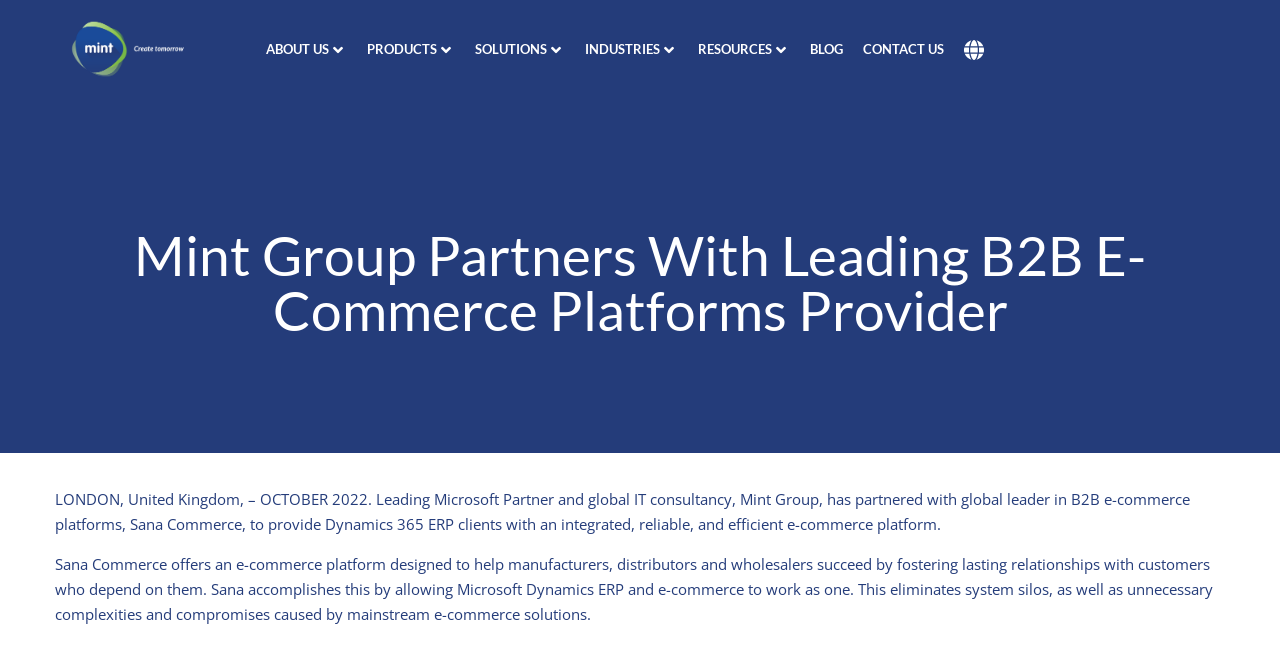

--- FILE ---
content_type: text/html; charset=UTF-8
request_url: https://uk.mintgroup.net/resources/press-releases/mint-group-partners-with-leading-b2b-e-commerce-platforms-provider/
body_size: 57635
content:
<!DOCTYPE html>
<!--[if IE 9 ]>   <html class="no-js oldie ie9 ie" lang="en-GB" > <![endif]-->
<!--[if (gt IE 9)|!(IE)]><!--> <html class="no-js" lang="en-GB" > <!--<![endif]-->
<head><meta charset="UTF-8" ><script>if(navigator.userAgent.match(/MSIE|Internet Explorer/i)||navigator.userAgent.match(/Trident\/7\..*?rv:11/i)){var href=document.location.href;if(!href.match(/[?&]nowprocket/)){if(href.indexOf("?")==-1){if(href.indexOf("#")==-1){document.location.href=href+"?nowprocket=1"}else{document.location.href=href.replace("#","?nowprocket=1#")}}else{if(href.indexOf("#")==-1){document.location.href=href+"&nowprocket=1"}else{document.location.href=href.replace("#","&nowprocket=1#")}}}}</script><script>(()=>{class RocketLazyLoadScripts{constructor(){this.v="2.0.4",this.userEvents=["keydown","keyup","mousedown","mouseup","mousemove","mouseover","mouseout","touchmove","touchstart","touchend","touchcancel","wheel","click","dblclick","input"],this.attributeEvents=["onblur","onclick","oncontextmenu","ondblclick","onfocus","onmousedown","onmouseenter","onmouseleave","onmousemove","onmouseout","onmouseover","onmouseup","onmousewheel","onscroll","onsubmit"]}async t(){this.i(),this.o(),/iP(ad|hone)/.test(navigator.userAgent)&&this.h(),this.u(),this.l(this),this.m(),this.k(this),this.p(this),this._(),await Promise.all([this.R(),this.L()]),this.lastBreath=Date.now(),this.S(this),this.P(),this.D(),this.O(),this.M(),await this.C(this.delayedScripts.normal),await this.C(this.delayedScripts.defer),await this.C(this.delayedScripts.async),await this.T(),await this.F(),await this.j(),await this.A(),window.dispatchEvent(new Event("rocket-allScriptsLoaded")),this.everythingLoaded=!0,this.lastTouchEnd&&await new Promise(t=>setTimeout(t,500-Date.now()+this.lastTouchEnd)),this.I(),this.H(),this.U(),this.W()}i(){this.CSPIssue=sessionStorage.getItem("rocketCSPIssue"),document.addEventListener("securitypolicyviolation",t=>{this.CSPIssue||"script-src-elem"!==t.violatedDirective||"data"!==t.blockedURI||(this.CSPIssue=!0,sessionStorage.setItem("rocketCSPIssue",!0))},{isRocket:!0})}o(){window.addEventListener("pageshow",t=>{this.persisted=t.persisted,this.realWindowLoadedFired=!0},{isRocket:!0}),window.addEventListener("pagehide",()=>{this.onFirstUserAction=null},{isRocket:!0})}h(){let t;function e(e){t=e}window.addEventListener("touchstart",e,{isRocket:!0}),window.addEventListener("touchend",function i(o){o.changedTouches[0]&&t.changedTouches[0]&&Math.abs(o.changedTouches[0].pageX-t.changedTouches[0].pageX)<10&&Math.abs(o.changedTouches[0].pageY-t.changedTouches[0].pageY)<10&&o.timeStamp-t.timeStamp<200&&(window.removeEventListener("touchstart",e,{isRocket:!0}),window.removeEventListener("touchend",i,{isRocket:!0}),"INPUT"===o.target.tagName&&"text"===o.target.type||(o.target.dispatchEvent(new TouchEvent("touchend",{target:o.target,bubbles:!0})),o.target.dispatchEvent(new MouseEvent("mouseover",{target:o.target,bubbles:!0})),o.target.dispatchEvent(new PointerEvent("click",{target:o.target,bubbles:!0,cancelable:!0,detail:1,clientX:o.changedTouches[0].clientX,clientY:o.changedTouches[0].clientY})),event.preventDefault()))},{isRocket:!0})}q(t){this.userActionTriggered||("mousemove"!==t.type||this.firstMousemoveIgnored?"keyup"===t.type||"mouseover"===t.type||"mouseout"===t.type||(this.userActionTriggered=!0,this.onFirstUserAction&&this.onFirstUserAction()):this.firstMousemoveIgnored=!0),"click"===t.type&&t.preventDefault(),t.stopPropagation(),t.stopImmediatePropagation(),"touchstart"===this.lastEvent&&"touchend"===t.type&&(this.lastTouchEnd=Date.now()),"click"===t.type&&(this.lastTouchEnd=0),this.lastEvent=t.type,t.composedPath&&t.composedPath()[0].getRootNode()instanceof ShadowRoot&&(t.rocketTarget=t.composedPath()[0]),this.savedUserEvents.push(t)}u(){this.savedUserEvents=[],this.userEventHandler=this.q.bind(this),this.userEvents.forEach(t=>window.addEventListener(t,this.userEventHandler,{passive:!1,isRocket:!0})),document.addEventListener("visibilitychange",this.userEventHandler,{isRocket:!0})}U(){this.userEvents.forEach(t=>window.removeEventListener(t,this.userEventHandler,{passive:!1,isRocket:!0})),document.removeEventListener("visibilitychange",this.userEventHandler,{isRocket:!0}),this.savedUserEvents.forEach(t=>{(t.rocketTarget||t.target).dispatchEvent(new window[t.constructor.name](t.type,t))})}m(){const t="return false",e=Array.from(this.attributeEvents,t=>"data-rocket-"+t),i="["+this.attributeEvents.join("],[")+"]",o="[data-rocket-"+this.attributeEvents.join("],[data-rocket-")+"]",s=(e,i,o)=>{o&&o!==t&&(e.setAttribute("data-rocket-"+i,o),e["rocket"+i]=new Function("event",o),e.setAttribute(i,t))};new MutationObserver(t=>{for(const n of t)"attributes"===n.type&&(n.attributeName.startsWith("data-rocket-")||this.everythingLoaded?n.attributeName.startsWith("data-rocket-")&&this.everythingLoaded&&this.N(n.target,n.attributeName.substring(12)):s(n.target,n.attributeName,n.target.getAttribute(n.attributeName))),"childList"===n.type&&n.addedNodes.forEach(t=>{if(t.nodeType===Node.ELEMENT_NODE)if(this.everythingLoaded)for(const i of[t,...t.querySelectorAll(o)])for(const t of i.getAttributeNames())e.includes(t)&&this.N(i,t.substring(12));else for(const e of[t,...t.querySelectorAll(i)])for(const t of e.getAttributeNames())this.attributeEvents.includes(t)&&s(e,t,e.getAttribute(t))})}).observe(document,{subtree:!0,childList:!0,attributeFilter:[...this.attributeEvents,...e]})}I(){this.attributeEvents.forEach(t=>{document.querySelectorAll("[data-rocket-"+t+"]").forEach(e=>{this.N(e,t)})})}N(t,e){const i=t.getAttribute("data-rocket-"+e);i&&(t.setAttribute(e,i),t.removeAttribute("data-rocket-"+e))}k(t){Object.defineProperty(HTMLElement.prototype,"onclick",{get(){return this.rocketonclick||null},set(e){this.rocketonclick=e,this.setAttribute(t.everythingLoaded?"onclick":"data-rocket-onclick","this.rocketonclick(event)")}})}S(t){function e(e,i){let o=e[i];e[i]=null,Object.defineProperty(e,i,{get:()=>o,set(s){t.everythingLoaded?o=s:e["rocket"+i]=o=s}})}e(document,"onreadystatechange"),e(window,"onload"),e(window,"onpageshow");try{Object.defineProperty(document,"readyState",{get:()=>t.rocketReadyState,set(e){t.rocketReadyState=e},configurable:!0}),document.readyState="loading"}catch(t){console.log("WPRocket DJE readyState conflict, bypassing")}}l(t){this.originalAddEventListener=EventTarget.prototype.addEventListener,this.originalRemoveEventListener=EventTarget.prototype.removeEventListener,this.savedEventListeners=[],EventTarget.prototype.addEventListener=function(e,i,o){o&&o.isRocket||!t.B(e,this)&&!t.userEvents.includes(e)||t.B(e,this)&&!t.userActionTriggered||e.startsWith("rocket-")||t.everythingLoaded?t.originalAddEventListener.call(this,e,i,o):(t.savedEventListeners.push({target:this,remove:!1,type:e,func:i,options:o}),"mouseenter"!==e&&"mouseleave"!==e||t.originalAddEventListener.call(this,e,t.savedUserEvents.push,o))},EventTarget.prototype.removeEventListener=function(e,i,o){o&&o.isRocket||!t.B(e,this)&&!t.userEvents.includes(e)||t.B(e,this)&&!t.userActionTriggered||e.startsWith("rocket-")||t.everythingLoaded?t.originalRemoveEventListener.call(this,e,i,o):t.savedEventListeners.push({target:this,remove:!0,type:e,func:i,options:o})}}J(t,e){this.savedEventListeners=this.savedEventListeners.filter(i=>{let o=i.type,s=i.target||window;return e!==o||t!==s||(this.B(o,s)&&(i.type="rocket-"+o),this.$(i),!1)})}H(){EventTarget.prototype.addEventListener=this.originalAddEventListener,EventTarget.prototype.removeEventListener=this.originalRemoveEventListener,this.savedEventListeners.forEach(t=>this.$(t))}$(t){t.remove?this.originalRemoveEventListener.call(t.target,t.type,t.func,t.options):this.originalAddEventListener.call(t.target,t.type,t.func,t.options)}p(t){let e;function i(e){return t.everythingLoaded?e:e.split(" ").map(t=>"load"===t||t.startsWith("load.")?"rocket-jquery-load":t).join(" ")}function o(o){function s(e){const s=o.fn[e];o.fn[e]=o.fn.init.prototype[e]=function(){return this[0]===window&&t.userActionTriggered&&("string"==typeof arguments[0]||arguments[0]instanceof String?arguments[0]=i(arguments[0]):"object"==typeof arguments[0]&&Object.keys(arguments[0]).forEach(t=>{const e=arguments[0][t];delete arguments[0][t],arguments[0][i(t)]=e})),s.apply(this,arguments),this}}if(o&&o.fn&&!t.allJQueries.includes(o)){const e={DOMContentLoaded:[],"rocket-DOMContentLoaded":[]};for(const t in e)document.addEventListener(t,()=>{e[t].forEach(t=>t())},{isRocket:!0});o.fn.ready=o.fn.init.prototype.ready=function(i){function s(){parseInt(o.fn.jquery)>2?setTimeout(()=>i.bind(document)(o)):i.bind(document)(o)}return"function"==typeof i&&(t.realDomReadyFired?!t.userActionTriggered||t.fauxDomReadyFired?s():e["rocket-DOMContentLoaded"].push(s):e.DOMContentLoaded.push(s)),o([])},s("on"),s("one"),s("off"),t.allJQueries.push(o)}e=o}t.allJQueries=[],o(window.jQuery),Object.defineProperty(window,"jQuery",{get:()=>e,set(t){o(t)}})}P(){const t=new Map;document.write=document.writeln=function(e){const i=document.currentScript,o=document.createRange(),s=i.parentElement;let n=t.get(i);void 0===n&&(n=i.nextSibling,t.set(i,n));const c=document.createDocumentFragment();o.setStart(c,0),c.appendChild(o.createContextualFragment(e)),s.insertBefore(c,n)}}async R(){return new Promise(t=>{this.userActionTriggered?t():this.onFirstUserAction=t})}async L(){return new Promise(t=>{document.addEventListener("DOMContentLoaded",()=>{this.realDomReadyFired=!0,t()},{isRocket:!0})})}async j(){return this.realWindowLoadedFired?Promise.resolve():new Promise(t=>{window.addEventListener("load",t,{isRocket:!0})})}M(){this.pendingScripts=[];this.scriptsMutationObserver=new MutationObserver(t=>{for(const e of t)e.addedNodes.forEach(t=>{"SCRIPT"!==t.tagName||t.noModule||t.isWPRocket||this.pendingScripts.push({script:t,promise:new Promise(e=>{const i=()=>{const i=this.pendingScripts.findIndex(e=>e.script===t);i>=0&&this.pendingScripts.splice(i,1),e()};t.addEventListener("load",i,{isRocket:!0}),t.addEventListener("error",i,{isRocket:!0}),setTimeout(i,1e3)})})})}),this.scriptsMutationObserver.observe(document,{childList:!0,subtree:!0})}async F(){await this.X(),this.pendingScripts.length?(await this.pendingScripts[0].promise,await this.F()):this.scriptsMutationObserver.disconnect()}D(){this.delayedScripts={normal:[],async:[],defer:[]},document.querySelectorAll("script[type$=rocketlazyloadscript]").forEach(t=>{t.hasAttribute("data-rocket-src")?t.hasAttribute("async")&&!1!==t.async?this.delayedScripts.async.push(t):t.hasAttribute("defer")&&!1!==t.defer||"module"===t.getAttribute("data-rocket-type")?this.delayedScripts.defer.push(t):this.delayedScripts.normal.push(t):this.delayedScripts.normal.push(t)})}async _(){await this.L();let t=[];document.querySelectorAll("script[type$=rocketlazyloadscript][data-rocket-src]").forEach(e=>{let i=e.getAttribute("data-rocket-src");if(i&&!i.startsWith("data:")){i.startsWith("//")&&(i=location.protocol+i);try{const o=new URL(i).origin;o!==location.origin&&t.push({src:o,crossOrigin:e.crossOrigin||"module"===e.getAttribute("data-rocket-type")})}catch(t){}}}),t=[...new Map(t.map(t=>[JSON.stringify(t),t])).values()],this.Y(t,"preconnect")}async G(t){if(await this.K(),!0!==t.noModule||!("noModule"in HTMLScriptElement.prototype))return new Promise(e=>{let i;function o(){(i||t).setAttribute("data-rocket-status","executed"),e()}try{if(navigator.userAgent.includes("Firefox/")||""===navigator.vendor||this.CSPIssue)i=document.createElement("script"),[...t.attributes].forEach(t=>{let e=t.nodeName;"type"!==e&&("data-rocket-type"===e&&(e="type"),"data-rocket-src"===e&&(e="src"),i.setAttribute(e,t.nodeValue))}),t.text&&(i.text=t.text),t.nonce&&(i.nonce=t.nonce),i.hasAttribute("src")?(i.addEventListener("load",o,{isRocket:!0}),i.addEventListener("error",()=>{i.setAttribute("data-rocket-status","failed-network"),e()},{isRocket:!0}),setTimeout(()=>{i.isConnected||e()},1)):(i.text=t.text,o()),i.isWPRocket=!0,t.parentNode.replaceChild(i,t);else{const i=t.getAttribute("data-rocket-type"),s=t.getAttribute("data-rocket-src");i?(t.type=i,t.removeAttribute("data-rocket-type")):t.removeAttribute("type"),t.addEventListener("load",o,{isRocket:!0}),t.addEventListener("error",i=>{this.CSPIssue&&i.target.src.startsWith("data:")?(console.log("WPRocket: CSP fallback activated"),t.removeAttribute("src"),this.G(t).then(e)):(t.setAttribute("data-rocket-status","failed-network"),e())},{isRocket:!0}),s?(t.fetchPriority="high",t.removeAttribute("data-rocket-src"),t.src=s):t.src="data:text/javascript;base64,"+window.btoa(unescape(encodeURIComponent(t.text)))}}catch(i){t.setAttribute("data-rocket-status","failed-transform"),e()}});t.setAttribute("data-rocket-status","skipped")}async C(t){const e=t.shift();return e?(e.isConnected&&await this.G(e),this.C(t)):Promise.resolve()}O(){this.Y([...this.delayedScripts.normal,...this.delayedScripts.defer,...this.delayedScripts.async],"preload")}Y(t,e){this.trash=this.trash||[];let i=!0;var o=document.createDocumentFragment();t.forEach(t=>{const s=t.getAttribute&&t.getAttribute("data-rocket-src")||t.src;if(s&&!s.startsWith("data:")){const n=document.createElement("link");n.href=s,n.rel=e,"preconnect"!==e&&(n.as="script",n.fetchPriority=i?"high":"low"),t.getAttribute&&"module"===t.getAttribute("data-rocket-type")&&(n.crossOrigin=!0),t.crossOrigin&&(n.crossOrigin=t.crossOrigin),t.integrity&&(n.integrity=t.integrity),t.nonce&&(n.nonce=t.nonce),o.appendChild(n),this.trash.push(n),i=!1}}),document.head.appendChild(o)}W(){this.trash.forEach(t=>t.remove())}async T(){try{document.readyState="interactive"}catch(t){}this.fauxDomReadyFired=!0;try{await this.K(),this.J(document,"readystatechange"),document.dispatchEvent(new Event("rocket-readystatechange")),await this.K(),document.rocketonreadystatechange&&document.rocketonreadystatechange(),await this.K(),this.J(document,"DOMContentLoaded"),document.dispatchEvent(new Event("rocket-DOMContentLoaded")),await this.K(),this.J(window,"DOMContentLoaded"),window.dispatchEvent(new Event("rocket-DOMContentLoaded"))}catch(t){console.error(t)}}async A(){try{document.readyState="complete"}catch(t){}try{await this.K(),this.J(document,"readystatechange"),document.dispatchEvent(new Event("rocket-readystatechange")),await this.K(),document.rocketonreadystatechange&&document.rocketonreadystatechange(),await this.K(),this.J(window,"load"),window.dispatchEvent(new Event("rocket-load")),await this.K(),window.rocketonload&&window.rocketonload(),await this.K(),this.allJQueries.forEach(t=>t(window).trigger("rocket-jquery-load")),await this.K(),this.J(window,"pageshow");const t=new Event("rocket-pageshow");t.persisted=this.persisted,window.dispatchEvent(t),await this.K(),window.rocketonpageshow&&window.rocketonpageshow({persisted:this.persisted})}catch(t){console.error(t)}}async K(){Date.now()-this.lastBreath>45&&(await this.X(),this.lastBreath=Date.now())}async X(){return document.hidden?new Promise(t=>setTimeout(t)):new Promise(t=>requestAnimationFrame(t))}B(t,e){return e===document&&"readystatechange"===t||(e===document&&"DOMContentLoaded"===t||(e===window&&"DOMContentLoaded"===t||(e===window&&"load"===t||e===window&&"pageshow"===t)))}static run(){(new RocketLazyLoadScripts).t()}}RocketLazyLoadScripts.run()})();</script>
        
        <meta http-equiv="X-UA-Compatible" content="IE=edge">
        <!-- devices setting -->
        <meta name="viewport"   content="initial-scale=1,user-scalable=no,width=device-width">

<!-- outputs by wp_head -->
<meta name='robots' content='index, follow, max-image-preview:large, max-snippet:-1, max-video-preview:-1' />
	<style></style>
	
	<!-- This site is optimized with the Yoast SEO plugin v26.0 - https://yoast.com/wordpress/plugins/seo/ -->
	<title>Mint Group Partners with Leading B2B e-commerce Platforms Provider</title>
<link crossorigin data-rocket-preload as="font" href="https://uk.mintgroup.net/wp-content/plugins/elementor/assets/lib/eicons/fonts/eicons.woff2?5.44.0" rel="preload">
<link crossorigin data-rocket-preload as="font" href="https://uk.mintgroup.net/wp-content/plugins/elementor/assets/lib/font-awesome/webfonts/fa-brands-400.woff2" rel="preload">
<link crossorigin data-rocket-preload as="font" href="https://uk.mintgroup.net/wp-content/plugins/elementor/assets/lib/font-awesome/webfonts/fa-regular-400.woff2" rel="preload">
<link crossorigin data-rocket-preload as="font" href="https://uk.mintgroup.net/wp-content/plugins/elementor/assets/lib/font-awesome/webfonts/fa-solid-900.woff2" rel="preload">
<link crossorigin data-rocket-preload as="font" href="https://staging-mintgroupuk.kinsta.cloud/wp-content/uploads/elementor/google-fonts/fonts/lato-s6u9w4bmutphh7usswipgq.woff2" rel="preload">
<link crossorigin data-rocket-preload as="font" href="https://staging-mintgroupuk.kinsta.cloud/wp-content/uploads/elementor/google-fonts/fonts/lato-s6uyw4bmutphjx4wxg.woff2" rel="preload">
<link crossorigin data-rocket-preload as="font" href="https://staging-mintgroupuk.kinsta.cloud/wp-content/uploads/elementor/google-fonts/fonts/lato-s6u9w4bmutphh6uvswipgq.woff2" rel="preload">
<link crossorigin data-rocket-preload as="font" href="https://staging-mintgroupuk.kinsta.cloud/wp-content/uploads/elementor/google-fonts/fonts/opensans-memvyags126mizpba-uvwbx2vvnxbbobj2ovts-muw.woff2" rel="preload">
<style id="wpr-usedcss">img:is([sizes=auto i],[sizes^="auto," i]){contain-intrinsic-size:3000px 1500px}img.emoji{display:inline!important;border:none!important;box-shadow:none!important;height:1em!important;width:1em!important;margin:0 .07em!important;vertical-align:-.1em!important;background:0 0!important;padding:0!important}a:has(>.jet-engine-lightbox-icon):before{display:none}:root{--wp--preset--aspect-ratio--square:1;--wp--preset--aspect-ratio--4-3:4/3;--wp--preset--aspect-ratio--3-4:3/4;--wp--preset--aspect-ratio--3-2:3/2;--wp--preset--aspect-ratio--2-3:2/3;--wp--preset--aspect-ratio--16-9:16/9;--wp--preset--aspect-ratio--9-16:9/16;--wp--preset--color--black:#000000;--wp--preset--color--cyan-bluish-gray:#abb8c3;--wp--preset--color--white:#ffffff;--wp--preset--color--pale-pink:#f78da7;--wp--preset--color--vivid-red:#cf2e2e;--wp--preset--color--luminous-vivid-orange:#ff6900;--wp--preset--color--luminous-vivid-amber:#fcb900;--wp--preset--color--light-green-cyan:#7bdcb5;--wp--preset--color--vivid-green-cyan:#00d084;--wp--preset--color--pale-cyan-blue:#8ed1fc;--wp--preset--color--vivid-cyan-blue:#0693e3;--wp--preset--color--vivid-purple:#9b51e0;--wp--preset--gradient--vivid-cyan-blue-to-vivid-purple:linear-gradient(135deg,rgba(6, 147, 227, 1) 0%,rgb(155, 81, 224) 100%);--wp--preset--gradient--light-green-cyan-to-vivid-green-cyan:linear-gradient(135deg,rgb(122, 220, 180) 0%,rgb(0, 208, 130) 100%);--wp--preset--gradient--luminous-vivid-amber-to-luminous-vivid-orange:linear-gradient(135deg,rgba(252, 185, 0, 1) 0%,rgba(255, 105, 0, 1) 100%);--wp--preset--gradient--luminous-vivid-orange-to-vivid-red:linear-gradient(135deg,rgba(255, 105, 0, 1) 0%,rgb(207, 46, 46) 100%);--wp--preset--gradient--very-light-gray-to-cyan-bluish-gray:linear-gradient(135deg,rgb(238, 238, 238) 0%,rgb(169, 184, 195) 100%);--wp--preset--gradient--cool-to-warm-spectrum:linear-gradient(135deg,rgb(74, 234, 220) 0%,rgb(151, 120, 209) 20%,rgb(207, 42, 186) 40%,rgb(238, 44, 130) 60%,rgb(251, 105, 98) 80%,rgb(254, 248, 76) 100%);--wp--preset--gradient--blush-light-purple:linear-gradient(135deg,rgb(255, 206, 236) 0%,rgb(152, 150, 240) 100%);--wp--preset--gradient--blush-bordeaux:linear-gradient(135deg,rgb(254, 205, 165) 0%,rgb(254, 45, 45) 50%,rgb(107, 0, 62) 100%);--wp--preset--gradient--luminous-dusk:linear-gradient(135deg,rgb(255, 203, 112) 0%,rgb(199, 81, 192) 50%,rgb(65, 88, 208) 100%);--wp--preset--gradient--pale-ocean:linear-gradient(135deg,rgb(255, 245, 203) 0%,rgb(182, 227, 212) 50%,rgb(51, 167, 181) 100%);--wp--preset--gradient--electric-grass:linear-gradient(135deg,rgb(202, 248, 128) 0%,rgb(113, 206, 126) 100%);--wp--preset--gradient--midnight:linear-gradient(135deg,rgb(2, 3, 129) 0%,rgb(40, 116, 252) 100%);--wp--preset--font-size--small:13px;--wp--preset--font-size--medium:20px;--wp--preset--font-size--large:36px;--wp--preset--font-size--x-large:42px;--wp--preset--spacing--20:0.44rem;--wp--preset--spacing--30:0.67rem;--wp--preset--spacing--40:1rem;--wp--preset--spacing--50:1.5rem;--wp--preset--spacing--60:2.25rem;--wp--preset--spacing--70:3.38rem;--wp--preset--spacing--80:5.06rem;--wp--preset--shadow--natural:6px 6px 9px rgba(0, 0, 0, .2);--wp--preset--shadow--deep:12px 12px 50px rgba(0, 0, 0, .4);--wp--preset--shadow--sharp:6px 6px 0px rgba(0, 0, 0, .2);--wp--preset--shadow--outlined:6px 6px 0px -3px rgba(255, 255, 255, 1),6px 6px rgba(0, 0, 0, 1);--wp--preset--shadow--crisp:6px 6px 0px rgba(0, 0, 0, 1)}:where(.is-layout-flex){gap:.5em}:where(.is-layout-grid){gap:.5em}:where(.wp-block-post-template.is-layout-flex){gap:1.25em}:where(.wp-block-post-template.is-layout-grid){gap:1.25em}:where(.wp-block-columns.is-layout-flex){gap:2em}:where(.wp-block-columns.is-layout-grid){gap:2em}:root :where(.wp-block-pullquote){font-size:1.5em;line-height:1.6}.mintgroup-country-notification{position:fixed;width:100%;bottom:0;left:0;background-color:#1a4b9a;transform:translateY(100%);text-align:center;color:#fff;padding:20px 80px;transition:transform .3s ease;z-index:1000}.mintgroup-country-notification--active{transform:translateY(0)}.mintgroup-country-notification__close{position:absolute;top:50%;right:30px;width:15px;height:15px;transform:translateY(-50%);background-image:url("data:image/svg+xml,%3Csvg id='Layer_2' xmlns='http://www.w3.org/2000/svg' viewBox='0 0 512 511.99'%3E%3Cdefs%3E%3Cstyle%3E.cls-1%7Bfill:%23fff;%7D%3C/style%3E%3C/defs%3E%3Cg id='Layer_1-2'%3E%3Cpath class='cls-1' d='M302.91,256L502.27,56.63c12.97-12.97,12.97-33.94,0-46.9-12.97-12.97-33.94-12.97-46.9,0L256,209.09,56.63,9.73C43.66-3.24,22.7-3.24,9.73,9.73c-12.97,12.97-12.97,33.94,0,46.9L209.09,256,9.73,455.37c-12.97,12.97-12.97,33.94,0,46.9,6.46,6.47,14.96,9.72,23.45,9.72s16.98-3.25,23.45-9.72l199.36-199.37,199.37,199.37c6.47,6.47,14.96,9.72,23.45,9.72s16.98-3.25,23.45-9.72c12.97-12.97,12.97-33.94,0-46.9l-199.36-199.37Z'/%3E%3C/g%3E%3C/svg%3E");background-size:100%;background-repeat:no-repeat;transition:opacity .3s ease}.mintgroup-country-notification__close span{display:none}.mintgroup-country-notification__close:hover{opacity:.7}article,aside,details,figcaption,figure,footer,header,main,menu,nav,section,summary{display:block}audio,canvas,progress,video{display:inline-block;vertical-align:baseline}audio:not([controls]){display:none;height:0}[hidden],template{display:none}a{background-color:transparent}a:active,a:hover{outline:0}abbr[title]{border-bottom:1px dotted}b,strong{font-weight:700}h1{font-size:2em;margin:.67em 0}mark{background:#ff0;color:#000}small{font-size:80%}sub{font-size:75%;line-height:0;position:relative;vertical-align:baseline}sub{bottom:-.25em}img{border:0}svg:not(:root){overflow:hidden}figure{margin:1em 40px}pre{overflow:auto}code,pre,samp{font-family:monospace,monospace;font-size:1em}button,input,optgroup,select,textarea{color:inherit;font:inherit;margin:0}button{overflow:visible}button,select{text-transform:none}button,html input[type=button],input[type=reset],input[type=submit]{-webkit-appearance:button;cursor:pointer}button[disabled],html input[disabled]{cursor:default}button::-moz-focus-inner,input::-moz-focus-inner{border:0;padding:0}input{line-height:normal}input[type=checkbox],input[type=radio]{box-sizing:border-box;padding:0}input[type=number]::-webkit-inner-spin-button,input[type=number]::-webkit-outer-spin-button{height:auto}input[type=search]{-webkit-appearance:textfield;box-sizing:content-box}input[type=search]::-webkit-search-cancel-button,input[type=search]::-webkit-search-decoration{-webkit-appearance:none}fieldset{border:1px solid silver;margin:0 2px;padding:.35em .625em .75em}legend{border:0;padding:0}textarea{overflow:auto}optgroup{font-weight:700}table{border-collapse:collapse;border-spacing:0}html{overflow-y:scroll;min-height:100%;font-size:100.01%;-webkit-overflow-scrolling:touch;-webkit-tap-highlight-color:transparent;-webkit-text-size-adjust:100%;-ms-text-size-adjust:100%}*{box-sizing:border-box}body{font-family:-apple-system,BlinkMacSystemFont,"Segoe UI",Roboto,Oxygen-Sans,Ubuntu,Cantarell,"Helvetica Neue",sans-serif;font-size:100%;line-height:1.5;font-style:normal;min-height:100%;margin:0;background:#eee}body,input,select,textarea{color:#444;-webkit-font-smoothing:antialiased;text-rendering:optimizelegibility}a{text-decoration:none;transition:background-color 150ms linear,color 150ms linear;border:none;padding:0;margin:0}a:hover{color:#ffd62c}a img{display:block;border:none;padding:0;margin:0}::-moz-selection{background:#ffb7b7;text-shadow:none}::selection{background:#ffb7b7;text-shadow:none}a:focus{outline:0}p{margin:0 0 1em}article.top{margin-top:1em}pre{clear:both;line-height:1.5em;padding:0 .5em}pre p{margin-bottom:0}pre code{display:table}code,pre,samp{font-family:monospace,Monaco,'Courier New',serif}abbr[title]{cursor:help;text-decoration:none}dd{margin-left:1.5em}small{font-size:small}big{font-size:larger}h1,h2,h3{font-style:normal;font-family:Georgia,Helvetica,sans-serif;letter-spacing:0;font-weight:600;margin-top:.2em;text-rendering:optimizeSpeed}h1 strong,h2 strong,h3 strong{font-weight:800}h1{font-size:3.3125em;line-height:1.2;margin-bottom:.4em}h2{font-size:2.375em;line-height:1.5;margin-bottom:.5em}h3{font-size:1.6875em;line-height:1.8;margin-bottom:.6em}h1 .small,h2 .small,h3 .small{font-weight:400}h1 .small{font-size:1.5em}h2 .small{font-size:1.125em}h3 .small{font-size:.875em}.clear{clear:both;display:block;overflow:hidden;visibility:hidden;width:0;height:0}.aux-hide{display:none}.aux-container:after,figure:after{content:"";display:table;clear:both}.aux-container{width:100%;margin:0 auto}img{image-rendering:-webkit-optimizeSpeed;max-width:100%;height:auto}audio,canvas,iframe,img,svg,video{vertical-align:middle}figcaption,figure{position:relative}figcaption:after,figure:after{content:"";display:table;clear:both}@media screen and (min-width:1025px){.aux-desktop-off{display:none!important}}@media screen and (max-width:1024px) and (min-width:768px){.aux-tablet-off{display:none!important}}@media screen and (max-width:767px){.aux-phone-off{display:none!important}}.aux-float-layout .aux-center{position:absolute;left:50%;transform:translateX(-50%)}.aux-float-layout .aux-middle{position:relative;top:50%;transform:translateY(-50%)}ul{margin-bottom:1em;margin-left:0;padding:0;border:none}ul ul{margin:.3em 0 .3em 2.7em;font-size:97%}ul ul li{margin-bottom:.8em}li{margin-bottom:1em;line-height:1.5;border-color:#ccc;border-width:1px}ul.large li{line-height:100%}ul{list-style:none}ul.square li{list-style:square inside}ul.circle li{list-style:circle inside}.aux-button,a.button,button,input[type=button],input[type=reset],input[type=submit]{padding:20px 35px;font-size:.8125em;font-weight:700}.aux-button.aux-round,a.button.aux-round,button.aux-round,input[type=button].aux-round{border-radius:5px}.aux-button,a.button,button,input[type=button],input[type=reset],input[type=submit]{border-radius:0}.aux-button.aux-outline,a.button.aux-outline,button.aux-outline,input[type=button].aux-outline{text-shadow:none!important}.aux-black.aux-button.aux-outline,a.aux-black.button.aux-outline,button.aux-black.aux-outline,input.aux-black[type=button].aux-outline{box-shadow:0 0 0 1px #3d3d3d inset;background-color:transparent!important;color:#3d3d3d}.aux-black.aux-button.aux-outline:hover,a.aux-black.button.aux-outline:hover,button.aux-black.aux-outline:hover,input.aux-black[type=button].aux-outline:hover{color:#fff}.aux-black.aux-button.aux-outline .aux-overlay::after,a.aux-black.button.aux-outline .aux-overlay::after,button.aux-black.aux-outline .aux-overlay::after,input.aux-black[type=button].aux-outline .aux-overlay::after{background-color:#3d3d3d}.aux-white.aux-button.aux-outline,a.aux-white.button.aux-outline,button.aux-white.aux-outline,input.aux-white[type=button].aux-outline{box-shadow:0 0 0 1px #fff inset;background-color:transparent!important;color:#fff}.aux-white.aux-button.aux-outline:hover,a.aux-white.button.aux-outline:hover,button.aux-white.aux-outline:hover,input.aux-white[type=button].aux-outline:hover{color:#000}.aux-white.aux-button.aux-outline .aux-overlay::after,a.aux-white.button.aux-outline .aux-overlay::after,button.aux-white.aux-outline .aux-overlay::after,input.aux-white[type=button].aux-outline .aux-overlay::after{background-color:#fff}.aux-button,a.button,button,input[type=button]{font-weight:600;display:inline-block;position:relative;line-height:100%;margin-bottom:1em;border:none;cursor:pointer;overflow:hidden;z-index:1;transition:all 450ms}.aux-button:focus,a.button:focus,button:focus,input[type=button]:focus{outline:0}.aux-button>*,a.button>*,button>*,input[type=button]>*{position:relative}.aux-button .aux-overlay,a.button .aux-overlay,button .aux-overlay,input[type=button] .aux-overlay{position:absolute;width:120%;top:50%;left:50%;transform:translate(-50%,-50%) scale(0,0);transition:transform 450ms cubic-bezier(.75, .1, .25, .9)}.aux-button .aux-overlay::after,a.button .aux-overlay::after,button .aux-overlay::after,input[type=button] .aux-overlay::after{position:relative;content:'';border-radius:50%;display:block;padding-top:100%}.aux-button.aux-round .aux-overlay,a.button.aux-round .aux-overlay,button.aux-round .aux-overlay,input[type=button].aux-round .aux-overlay{width:120%}.aux-button:hover .aux-overlay,a.button:hover .aux-overlay,button:hover .aux-overlay,input[type=button]:hover .aux-overlay{transform:translate(-50%,-50%) scale(1,1)}.aux-button.aux-black,a.button.aux-black,button.aux-black,input[type=button].aux-black{background-color:#3d3d3d;text-shadow:0 2px 0 #292929;color:#fff}.aux-button.aux-black .aux-overlay::after,a.button.aux-black .aux-overlay::after,button.aux-black .aux-overlay::after,input[type=button].aux-black .aux-overlay::after{background-color:#292929}.aux-button.aux-white,a.button.aux-white,button.aux-white,input[type=button].aux-white{background-color:#fff;text-shadow:0 2px 0 #ebebeb;color:#000}.aux-button.aux-white .aux-overlay::after,a.button.aux-white .aux-overlay::after,button.aux-white .aux-overlay::after,input[type=button].aux-white .aux-overlay::after{background-color:#ebebeb}.aux-button.aux-uppercase,a.button.aux-uppercase,button.aux-uppercase,input[type=button].aux-uppercase{text-transform:uppercase}input[type=reset],input[type=submit]{font-weight:600;display:inline-block;position:relative;line-height:100%;margin-bottom:1em;border:none;cursor:pointer;overflow:hidden;z-index:1;transition:all 450ms}input[type=reset]:focus,input[type=submit]:focus{outline:0}input[type=reset]>*,input[type=submit]>*{position:relative}input[type=reset] .aux-overlay,input[type=submit] .aux-overlay{position:absolute;width:120%;top:50%;left:50%;transform:translate(-50%,-50%) scale(0,0);transition:transform 450ms cubic-bezier(.75, .1, .25, .9)}input[type=reset] .aux-overlay::after,input[type=submit] .aux-overlay::after{position:relative;content:'';border-radius:50%;display:block;padding-top:100%}input[type=reset].aux-round .aux-overlay,input[type=submit].aux-round .aux-overlay{width:120%}input[type=reset]:hover .aux-overlay,input[type=submit]:hover .aux-overlay{transform:translate(-50%,-50%) scale(1,1)}table{margin-bottom:1.4em;width:100%;max-width:100%;border:1px solid #eaeaea}caption{padding:4px 10px 4px 5px}input[type=email],input[type=password],input[type=tel],input[type=text],input[type=url],textarea{font-size:100%;padding:.625em .75em}input[type=email]:focus,input[type=password]:focus,input[type=tel]:focus,input[type=text]:focus,input[type=url]:focus,textarea:focus{outline:0}input.aux-outline[type=email],input.aux-outline[type=password],input.aux-outline[type=tel],input.aux-outline[type=text],input.aux-outline[type=url],input[type=email],input[type=password],input[type=tel],input[type=text],input[type=url],textarea,textarea.aux-outline{border:1px solid #bbb;background:0 0}input.aux-outline[type=email]:-moz-placeholder,input.aux-outline[type=password]:-moz-placeholder,input.aux-outline[type=tel]:-moz-placeholder,input.aux-outline[type=text]:-moz-placeholder,input.aux-outline[type=url]:-moz-placeholder,input[type=email]:-moz-placeholder,input[type=password]:-moz-placeholder,input[type=tel]:-moz-placeholder,input[type=text]:-moz-placeholder,input[type=url]:-moz-placeholder,textarea.aux-outline:-moz-placeholder,textarea:-moz-placeholder{color:#c5c5c5}input.aux-outline[type=email]::-moz-placeholder,input.aux-outline[type=password]::-moz-placeholder,input.aux-outline[type=tel]::-moz-placeholder,input.aux-outline[type=text]::-moz-placeholder,input.aux-outline[type=url]::-moz-placeholder,input[type=email]::-moz-placeholder,input[type=password]::-moz-placeholder,input[type=tel]::-moz-placeholder,input[type=text]::-moz-placeholder,input[type=url]::-moz-placeholder,textarea.aux-outline::-moz-placeholder,textarea::-moz-placeholder{color:#c5c5c5}input.aux-outline[type=email]:-ms-input-placeholder,input.aux-outline[type=password]:-ms-input-placeholder,input.aux-outline[type=tel]:-ms-input-placeholder,input.aux-outline[type=text]:-ms-input-placeholder,input.aux-outline[type=url]:-ms-input-placeholder,input[type=email]:-ms-input-placeholder,input[type=password]:-ms-input-placeholder,input[type=tel]:-ms-input-placeholder,input[type=text]:-ms-input-placeholder,input[type=url]:-ms-input-placeholder,textarea.aux-outline:-ms-input-placeholder,textarea:-ms-input-placeholder{color:#c5c5c5}input.aux-outline[type=email]::-webkit-input-placeholder,input.aux-outline[type=password]::-webkit-input-placeholder,input.aux-outline[type=tel]::-webkit-input-placeholder,input.aux-outline[type=text]::-webkit-input-placeholder,input.aux-outline[type=url]::-webkit-input-placeholder,input[type=email]::-webkit-input-placeholder,input[type=password]::-webkit-input-placeholder,input[type=tel]::-webkit-input-placeholder,input[type=text]::-webkit-input-placeholder,input[type=url]::-webkit-input-placeholder,textarea.aux-outline::-webkit-input-placeholder,textarea::-webkit-input-placeholder{color:#c5c5c5}.hidden{display:none!important}.left{float:left}.right{float:right}.center{margin-left:auto;margin-right:auto;display:block;clear:both}.rtl .left{float:right}.rtl .right{float:left}.aux-1-5,.aux-2-6,.aux-4-6,.aux-col{padding-left:15px;padding-right:15px;float:left;display:block}.aux-1-5,.aux-2-6,.aux-4-6{margin-bottom:30px}.aux-row{position:relative}.aux-row:after{content:"";display:table;clear:both}.aux-row{margin-left:-15px;margin-right:-15px}.aux-1-5{width:20%}.aux-2-6{width:33.33%}.aux-4-6{width:66.66%}@media screen and (max-width:1024px) and (min-width:768px){.aux-tb-1{width:100%}.aux-tb-3{width:33.33%}}[class*=" auxicon-"]:before,[class^=auxicon-]:before{font-family:auxin-front!important;font-style:normal!important;font-weight:400!important;font-variant:normal!important;text-transform:none!important;speak:none;line-height:1;-webkit-font-smoothing:antialiased;-moz-osx-font-smoothing:grayscale}.auxicon-email:before{content:"\e6b3"}.auxicon-paperplane:before{content:"\e723"}.auxicon-linkedin:before{content:"\e19f"}.auxicon-facebook:before{content:"\e1a0"}.auxicon-googleplus:before{content:"\e1aa"}.auxicon-stumbleupon:before{content:"\e1ad"}.auxicon-pinterest:before{content:"\e1b3"}.auxicon-twitter:before{content:"\e1bf"}.auxicon-pocket:before{content:"\e1c7"}.auxicon-search-4:before{content:"\e1d0"}.auxicon-whatsapp:before{content:"\e1db"}.aux-svg-arrow{background-image:var(--wpr-bg-82ad8c89-5a79-4c1c-83c2-dd30963208df);background-repeat:no-repeat;display:block}.aux-svg-arrow.aux-h-small-up{background-position:-80px -433px;width:10px;height:12px}.aux-svg-arrow.aux-h-small-up.aux-white{background-position:-258px -433px}.aux-cross-symbol::after,.aux-cross-symbol::before,.aux-fs-menu .aux-master-menu .aux-submenu-indicator::after,.aux-fs-menu .aux-master-menu .aux-submenu-indicator::before,.aux-master-menu.aux-narrow .aux-submenu-indicator::after,.aux-master-menu.aux-narrow .aux-submenu-indicator::before{content:"";position:absolute;display:block;height:1px;width:100%;background-color:#333}.aux-cross-symbol::after,.aux-fs-menu .aux-master-menu .aux-submenu-indicator::after,.aux-master-menu.aux-narrow .aux-submenu-indicator::after{transform:rotate(90deg)}.aux-fs-menu .aux-master-menu .aux-white.aux-submenu-indicator::after,.aux-fs-menu .aux-master-menu .aux-white.aux-submenu-indicator::before,.aux-master-menu.aux-narrow .aux-white.aux-submenu-indicator::after,.aux-master-menu.aux-narrow .aux-white.aux-submenu-indicator::before,.aux-white.aux-cross-symbol::after,.aux-white.aux-cross-symbol::before{background-color:#fff}.aux-cross-symbol::after{transform:rotate(-45deg)}.aux-cross-symbol::before{transform:rotate(45deg)}body{font-family:Raleway,arial,sans-serif;background-color:#fff}body:before{content:' ';position:fixed;width:100%;z-index:1}#inner-body{position:relative;z-index:3;background-color:#fff}.aux-territory{width:100%;margin-left:auto;margin-right:auto}.aux-container{margin:0 auto}.aux-wrapper{width:100%;margin-left:auto;margin-right:auto}.aux-primary{position:relative;min-height:350px}.aux-full-width #inner-body{overflow-x:hidden}.aux-resp.aux-hd .aux-fold{width:auto;max-width:1270px}.aux-fold{padding-right:35px;padding-left:35px}.aux-full-container>.aux-container,.aux-full-container>.aux-wrapper>.aux-container{max-width:none;padding-left:0;padding-right:0}@media screen and (min-width:700px){.aux-framed{padding:20px}.aux-framed .aux-side-frames,.aux-framed:after{content:"";display:block;height:20px;left:0;position:fixed;width:100%;z-index:1405}.csscalc .aux-framed .aux-side-frames,.csscalc .aux-framed:after{left:20px;position:fixed;width:calc(100% - 40px)}.aux-framed .aux-side-frames{top:0}.aux-framed:after{bottom:0}.aux-framed .aux-side-frames:after,.aux-framed .aux-side-frames:before{content:"";display:block;width:20px;height:100%;top:0;position:fixed;z-index:1405}.aux-framed .aux-side-frames:before{left:0}.aux-framed .aux-side-frames:after{right:0}.aux-framed.aux-top-sticky .site-header-section.aux-sticky{top:20px;width:calc(100% - 40px)}}::-moz-selection{background:rgba(33,150,243,.2)}::selection{background:rgba(33,150,243,.2)}h1,h2,h3{font-family:Raleway,arial,sans-serif;overflow-wrap:inherit}p,ul{overflow-wrap:inherit}a{color:#1bb0ce}a:hover{color:#1691aa}code{padding:.3em .5em;font-size:.86em;border-radius:4px;text-shadow:0 1px 0 #fff;background-color:#f3f3f3}b,strong{font-weight:600}.aux-top-header{position:relative;border-bottom:1px solid #eaeaea;background-color:#fff;color:#3d3d3d;z-index:202}@media print{.aux-top-header{display:none}}.aux-cart-wrapper{display:table}.aux-cart-wrapper.aux-offcart-content{float:left;width:100%}.aux-cart-wrapper.aux-offcart-content .aux-card-dropdown{box-shadow:none;background:0 0;visibility:visible;opacity:1!important;z-index:1;position:inherit;width:auto;transform:inherit;border:0;height:calc(100vh - 60px)}.aux-cart-wrapper .aux-shopping-basket{cursor:pointer;display:table-cell;vertical-align:middle;position:relative}.aux-cart-wrapper .aux-shopping-basket:before{content:'';position:absolute;left:0;top:0;width:100%;height:100%;background:#3d3d3d;opacity:0;z-index:1}.aux-cart-wrapper .aux-shopping-basket:after{content:'';background:var(--wpr-bg-0cbb8cd7-57c5-49ee-9dc4-b54203bf066b) no-repeat;position:absolute;left:0;right:0;top:10%;margin:0 auto;width:13px;height:20px;z-index:2;opacity:0}.aux-cart-wrapper.aux-cart-element{display:block;position:relative;z-index:6}.aux-cart-wrapper.aux-cart-element .aux-card-dropdown{right:auto;left:0}.aux-cart-wrapper .aux-card-dropdown{visibility:hidden;will-change:transform;opacity:0!important;background-color:#fff;border:1px solid #bbb;width:300px;position:absolute;right:-130px;bottom:0;transform:translateY(calc(100% + 30px));z-index:-1;transition:all .1s ease-in-out 0s,visibility 0s linear .3s,z-index 0s linear 10ms}.aux-cart-wrapper .aux-card-dropdown.aux-card-dropdown-resp{right:-30px}.aux-cart-wrapper.aux-cart-display-dropdown .aux-card-dropdown{visibility:visible;opacity:1!important;z-index:1;transform:translateY(100%);transition-delay:0s,0s,0.3s}.aux-cart-wrapper .aux-card-dropdown-dark{background-color:#3d3d3d}.aux-search-section{line-height:100%}.site-header-section{background-color:#fff;transition:background-color .3s ease-out,height .3s ease-out;position:relative;z-index:201}.site-header-section.aux-overlay-header{position:absolute;top:0;left:0;right:0}.site-header-section.aux-overlay-with-tb{position:absolute}.site-header-section .aux-btns-box .aux-button{margin-bottom:0;display:block;transition:background-color .3s ease-out,border-color .3s ease-out,padding 50ms ease-out,color 50ms ease-out}@media screen and (max-width:1023px){.aux-resp .site-header-section .aux-logo-header{max-width:80%;display:inline-block}}.site-header-section .secondary-bar{height:60px}.site-header-section .aux-search-section{line-height:100%}.aux-vertical-menu #inner-body{padding-left:245px}.aux-vertical-menu .site-header-section{position:fixed;left:0;width:245px}@media screen and (max-width:767px){.aux-mb-1{width:100%}.aux-resp .site-header-section .aux-container{max-height:calc(100vh - 100px);overflow:auto;will-change:transform;transform:translateZ(1px)}.aux-resp.aux-vertical-menu #inner-body{padding:0}.aux-resp.aux-vertical-menu .site-header-section{width:100%;position:relative}}.aux-vertical-menu .site-header-section .aux-burger-box{position:absolute;top:50%;right:35px;transform:translateY(-50%);z-index:9}.aux-vertical-menu .aux-logo-header{margin-bottom:67px;padding:3.4375em 2.1875em 0 3.125em}.aux-vertical-menu .aux-cart-wrapper .aux-card-dropdown{position:fixed;top:50%;left:245px;width:245px;background-color:#f3f3f3;border:none;transform:translateY(-50%) translateX(30px);transition:all .3s ease-in-out}.aux-vertical-menu .aux-cart-wrapper .aux-card-dropdown.aux-card-dropdown-dark{background-color:#3d3d3d}.aux-vertical-menu .aux-cart-wrapper .aux-card-dropdown:after,.aux-vertical-menu .aux-cart-wrapper .aux-card-dropdown:before{content:'';position:fixed;left:0;width:100%;height:100vh;background-color:inherit;z-index:-1}.aux-vertical-menu .aux-cart-wrapper .aux-card-dropdown:before{top:0}.aux-vertical-menu .aux-cart-wrapper .aux-card-dropdown:after{bottom:0}.aux-vertical-menu .aux-cart-wrapper.aux-cart-display-dropdown .aux-card-dropdown{transform:translateY(-50%) translateX(0)}.aux-top-sticky .site-header-section.aux-sticky{position:fixed;top:0;width:100%;box-shadow:0 4px 0 rgba(34,34,34,.03);z-index:1400}.aux-top-sticky .site-header-section.aux-sticky .secondary-bar{height:36px}.aux-top-sticky .site-header-section.aux-sticky .aux-wrapper{border-bottom:1px solid #dedede;transition:border .2s ease}.aux-logo-hidden{position:absolute;visibility:hidden;opacity:0;width:0;height:0;padding-bottom:0}.aux-sidebar .sidebar-inner{padding:3.4375em 1.875em}.aux-sidebar ul li a{color:#888;font-weight:500;text-decoration:underline}.aux-primary{position:relative;z-index:5;width:100%}.no-sidebar .aux-sidebar{display:none;float:none}.no-sidebar .aux-primary{float:none;width:100%}.right-sidebar>.aux-wrapper>.aux-container{padding-right:300px}.right-sidebar .aux-primary{float:left;padding-right:38px}.left-sidebar>.aux-wrapper>.aux-container{padding-left:300px}.left-sidebar .aux-primary{float:right;padding-left:38px}.left-right-sidebar>.aux-wrapper>.aux-container{padding-left:300px;padding-right:260px}.left-right-sidebar .aux-primary{float:right;padding-right:38px;padding-left:38px}.right-left-sidebar>.aux-wrapper>.aux-container{padding-right:300px;padding-left:260px}.right-left-sidebar .aux-primary{float:left;padding-left:38px;padding-right:38px}.left2-sidebar>.aux-wrapper>.aux-container{padding-left:560px}.left2-sidebar .aux-primary{float:right;padding-left:38px}.right2-sidebar>.aux-wrapper>.aux-container{padding-right:560px}.right2-sidebar .aux-primary{float:left;padding-right:38px}@media screen and (min-width:768px) and (max-width:1023px){.aux-resp .right-sidebar>.aux-wrapper>.aux-container{padding-right:240px}.aux-resp .left-sidebar>.aux-wrapper>.aux-container{padding-left:240px}}@media screen and (max-width:767px){.aux-resp{background-image:none}.aux-resp .left-right-sidebar .aux-primary,.aux-resp .left-right-sidebar .aux-sidebar,.aux-resp .left-sidebar .aux-primary,.aux-resp .left-sidebar .aux-sidebar,.aux-resp .right-left-sidebar .aux-primary,.aux-resp .right-left-sidebar .aux-sidebar,.aux-resp .right-sidebar .aux-primary,.aux-resp .right-sidebar .aux-sidebar{width:100%;margin-right:auto;margin-left:auto}.aux-resp .left-right-sidebar>.aux-wrapper>.aux-fold,.aux-resp .right-left-sidebar>.aux-wrapper>.aux-fold{padding-right:35px;padding-left:35px}.aux-resp .left-right-sidebar .aux-primary,.aux-resp .right-left-sidebar .aux-primary{padding-left:0;padding-right:0}.aux-resp .left-right-sidebar .aux-sidebar,.aux-resp .right-left-sidebar .aux-sidebar{float:none;left:auto;right:auto}.aux-resp .right-sidebar>.aux-wrapper>.aux-fold{padding-right:35px;padding-left:35px}.aux-resp .right-sidebar .aux-primary{padding-right:0}.aux-resp .left-sidebar>.aux-wrapper>.aux-fold{padding-right:35px;padding-left:35px}.aux-resp .left-sidebar .aux-primary{padding-left:0}.aux-resp .aux-sidebar{border-top:1px solid #eaeaea;padding-top:2em}.aux-resp .aux-sidebar .sidebar-inner{padding-right:0;padding-left:0}.aux-resp .aux-full-container .aux-sidebar .sidebar-inner{padding-right:0;padding-left:0}.aux-search-overlay .aux-search-form form .aux-search-input-form select{padding-left:0}}.aux-preload,.aux-preloaded,.aux-preloading{will-change:background,opacity}.aux-img-dynamic-dropshadow-frame{position:relative}.aux-img-dynamic-dropshadow-frame .aux-img-dynamic-dropshadow{position:relative;z-index:1}.aux-img-dynamic-dropshadow-frame .aux-img-dynamic-dropshadow-cloned{position:absolute;left:0;right:0;top:0;margin:0 auto!important;transform:translateX(75px) translateY(40px);opacity:.4;filter:blur(50px)}.aux-orginal-blured-img{position:relative;overflow:hidden}.aux-blured-img{position:absolute;width:100%;height:100%;left:0;top:0;opacity:0;transition:opacity,transform .1s ease-out;will-change:opacity,transform}.aux-page-cover.aux-page-cover-off .aux-page-cover-wrapper{transform:translateY(-100%)}.aux-page-cover .aux-page-cover-wrapper{position:fixed;top:0;left:0;z-index:9;transition:transform 1.2s cubic-bezier(.86, 0, .07, 1) .2s!important}.aux-page-cover .aux-page-cover-wrapper>.elementor-container{width:100vw!important;height:100vh;max-width:none!important}.aux-sticky-piece{align-self:start}.aux-subfooter{background-color:#f3f3f3;position:relative}.aux-subfooter>.aux-wrapper:after{content:"";display:table;clear:both}.aux-subfooter>.aux-wrapper>.aux-container{padding-top:100px;margin-bottom:100px}.aux-subfooter-bar .widget-container{margin-bottom:0}.aux-subfooter-bar .widget-container+.widget-container{margin-top:1.875em}.aux-sticky-footer #main{position:relative;z-index:2;background-color:#fff}.aux-sticky-footer #main{box-shadow:0 3px 2px 0 rgba(10,10,10,.1)}.aux-sticky-footer .aux-elementor-footer,.aux-sticky-footer .aux-subfooter,.aux-sticky-footer .aux-subfooter-bar{position:fixed;max-width:100%}.aux-sticky-footer .aux-subfooter{bottom:90px}.aux-sticky-footer .aux-elementor-footer{bottom:0}.aux-sticky-footer.aux-framed .aux-elementor-footer,.aux-sticky-footer.aux-framed .aux-subfooter,.aux-sticky-footer.aux-framed .aux-subfooter-bar{padding-right:20px;padding-left:20px}.aux-sticky-footer.aux-full-width .aux-elementor-footer,.aux-sticky-footer.aux-full-width .aux-subfooter,.aux-sticky-footer.aux-full-width .aux-subfooter-bar{left:0;right:0}.aux-goto-top-btn{display:none;position:fixed;bottom:30px;right:30px;z-index:140;transform:translateY(150px);transition:all .5s}.aux-goto-top-btn.aux-align-btn-left{right:auto;left:50px}.aux-goto-top-btn .aux-arrow-nav.aux-outline{width:35px;height:35px;background-color:#fff}@media screen and (min-width:700px){.aux-framed .aux-goto-top-btn{right:40px}.aux-goto-top-btn{right:50px}}@media print{.site-header-section{display:none}.aux-sidebar{display:none}.aux-subfooter{display:none}.aux-subfooter-bar{display:none}.aux-goto-top-btn{display:none!important}}.aux-hidden-blocks{z-index:100003;position:relative}.aux-fs-popup{display:none;position:fixed;top:0;left:0;width:100%;height:100%;background-color:rgba(255,255,255,.98);z-index:110000;overflow:hidden;transition:all .4s ease-out;transform:translate3d(0,0,1px)}.aux-fs-popup:after,.aux-fs-popup:before{content:'';position:absolute;width:100%;height:100%;top:0}.aux-fs-popup:before{z-index:2}.aux-fs-popup:after{z-index:1;background-size:cover}.aux-fs-popup>*{z-index:4}.aux-fs-popup .aux-panel-close{position:absolute;right:0;width:30px;height:30px;border:1px solid #707070;border-radius:50%;margin:15px;padding:6px;cursor:pointer;z-index:200;transition:border-color .3s ease}.aux-fs-popup .aux-panel-close .aux-cross-symbol{width:100%;height:100%;top:8px;position:relative}.aux-fs-popup .aux-panel-close:hover{border-color:#000}.aux-fs-popup .aux-fs-menu{position:relative}.aux-fs-popup .aux-fs-menu{top:50%;margin:0 auto;max-height:100%;overflow-y:auto;-webkit-overflow-scrolling:touch;transform:translateY(-50%)}.aux-fs-popup .aux-fs-search{display:none}.aux-search-overlay .aux-search-field{position:relative;top:50%;margin:0 auto;height:100%;overflow-y:hidden;text-align:center;transition:top .3s ease}.aux-search-overlay .aux-search-field.has-result{top:5%!important}@media screen and (max-width:1024px){.aux-fs-popup .aux-panel-close{right:unset;left:calc(50% - 30px)}.aux-search-overlay .aux-search-field.has-result{top:10%}}.aux-search-overlay .aux-search-form form{width:80%;max-width:960px;display:flex;margin:0 auto;align-items:center;justify-content:center}.aux-search-overlay .aux-search-form form .aux-search-field{max-width:none;padding:0;width:100%;height:100%;text-align:left;font-weight:600;font-size:28px;border:none}.aux-search-overlay .aux-search-form form .aux-search-field:-moz-placeholder{color:#aeaeae}.aux-search-overlay .aux-search-form form .aux-search-field::-moz-placeholder{color:#aeaeae}.aux-search-overlay .aux-search-form form .aux-search-field:-ms-input-placeholder{color:#aeaeae}.aux-search-overlay .aux-search-form form .aux-search-field::-webkit-input-placeholder{color:#aeaeae}.aux-search-overlay .aux-search-form form .aux-search-input-form{display:flex;border-bottom:2px solid #707070;width:100%;z-index:2}.aux-search-overlay .aux-search-form form .aux-search-input-form select{border:unset;color:#292929;line-height:normal}.aux-search-overlay .aux-search-form form .aux-submit-icon-container:before{color:#707070!important;transition:color .3s ease}.aux-search-overlay .aux-search-form form .aux-submit-icon-container:hover:before{color:#000!important}.aux-search-overlay .aux-search-form form .aux-search-submit{overflow:inherit}.aux-search-overlay .aux-search-form form .aux-submit-icon-container{position:relative;color:#3d3d3d;right:unset;font-size:22px}.aux-search-overlay .aux-search-section.is-ajax{height:95%}.aux-search-overlay.has-ajax-form .aux-search-field{top:38%}.aux-search-overlay .aux-search-result{max-height:80%;min-height:5%;overflow-y:scroll;width:80%;max-width:960px;margin:0 auto;position:relative;top:25px}.aux-search-overlay .aux-search-result.hide{opacity:.2}.aux-search-overlay .aux-search-result::-webkit-scrollbar{width:8px;border-radius:8px}.aux-search-overlay .aux-search-result::-webkit-scrollbar-track{background-color:transparent}.aux-search-overlay .aux-search-result::-webkit-scrollbar-thumb{background-color:#707070;border-radius:8px;transition:all .3s ease}.aux-search-overlay .aux-search-result::-webkit-scrollbar-thumb:hover{background-color:#000}.aux-search-section .aux-search-form .aux-search-field{margin-right:unset}.aux-search-section .aux-search-form .aux-iconic-search-submit{height:60px}.aux-search-section .aux-search-form .aux-search-submit{margin:10px}.aux-search-section .aux-search-input-form select{margin-left:8px}.aux-search-section .aux-search-input-form .select2-container{display:flex;align-items:center;justify-content:center;width:auto!important}.aux-search-section .aux-search-input-form .select2-container .select2-selection__arrow{top:11px}.aux-search-section .aux-search-input-form .select2-container .select2-selection,.aux-search-section .aux-search-input-form .select2-container .select2-selection:focus{height:46px;display:flex;align-items:center;border:none;outline:0;padding-right:45px;padding-left:24px}@media screen and (max-width:767px){.aux-search-overlay .aux-search-form form .aux-search-input-form input{order:2}.aux-search-overlay .aux-search-form form .aux-search-input-form .select2.select2-container{order:1;width:25px;margin-right:10px;height:33px;bottom:5px}.aux-search-overlay .aux-search-form form .aux-search-input-form .select2.select2-container.select2-container--open{height:46px}.aux-search-overlay .aux-search-form form .aux-search-input-form .select2.select2-container.select2-container--open .select2-selection--single .select2-selection__arrow{height:46px}.aux-search-section .aux-search-input-form .select2-container .select2-selection__arrow{right:unset}.aux-search-section .aux-search-input-form .select2-container .select2-selection{padding:0!important;margin-right:15px}.aux-search-section .aux-search-input-form .select2-container .select2-selection__rendered{display:none}.aux-search-section .aux-search-input-form .select2-container.select2-container--open{width:100%!important;position:absolute;background-color:#f3f3f3}.aux-search-section .aux-search-input-form .select2-container.select2-container--open .selection{width:100%}.aux-search-section .aux-search-input-form .select2-container.select2-container--open .select2-selection{padding-right:45px!important;padding-left:24px!important}.aux-search-section .aux-search-input-form .select2-container.select2-container--open .select2-selection__arrow{right:1px;top:1px}.aux-search-section .aux-search-input-form .select2-container.select2-container--open .select2-selection__rendered{display:block}}.aux-search-section .aux-search-input-form .select2-container.select2-container--open{border:none;background-color:#f3f3f3;border-radius:4px}.aux-search-section.aux-search-elementor-element form{display:flex;height:46px}.aux-search-section.aux-search-elementor-element form .aux-search-input-form{display:flex;width:100%}.aux-search-section.aux-search-elementor-element form .aux-search-input-form input{max-width:unset;height:46px}.aux-search-section.aux-search-elementor-element form .aux-search-input-form select{padding:5px 48px 5px 5px;line-height:normal;padding-left:1.1em}.aux-search-section.aux-search-elementor-element form .aux-submit-icon-container{position:relative;right:unset;margin-left:8px;background-color:#3d3d3d}.aux-search-section.aux-search-elementor-element form .aux-submit-icon-container::before{color:#fff}@media screen and (max-width:634px){.aux-search-section.aux-search-elementor-element form .aux-search-input-form input{height:56px}.aux-search-section.aux-search-elementor-element form .aux-search-input-form select{height:56px;margin-left:0;margin-top:8px}.aux-search-section.aux-search-elementor-element form .aux-search-input-form{flex-direction:column}.aux-search-section.aux-search-elementor-element form .aux-submit-icon-container input[type=submit]{width:100%;height:56px;opacity:0}.aux-search-section.aux-search-elementor-element form .aux-submit-icon-container{height:56px;margin-left:0;margin-top:8px}}.aux-search-section.aux-search-elementor-element form input[type=submit]{height:46px;margin:0 0 0 8px}@media screen and (max-width:634px){.aux-search-section.aux-search-elementor-element form input[type=submit]{margin:8px 0 0;height:56px}.aux-search-section.aux-search-elementor-element form{flex-direction:column;height:inherit}}.aux-search-section.aux-search-elementor-element.responsive form{flex-direction:column;height:unset}.aux-search-section.aux-search-elementor-element.responsive form .aux-search-input-form{flex-direction:column}.aux-search-section.aux-search-elementor-element.responsive form .aux-search-input-form input{height:56px}.aux-search-section.aux-search-elementor-element.responsive form .aux-search-input-form select{height:56px;margin-left:0;margin-top:8px}.aux-search-section.aux-search-elementor-element.responsive form .aux-submit-icon-container{height:56px;margin-left:0;margin-top:8px}.aux-search-section.aux-search-elementor-element.responsive form .aux-submit-icon-container input[type=submit]{width:100%;height:56px;opacity:0}.aux-search-section.aux-search-elementor-element.responsive form input[type=submit]{margin:8px 0 0;height:56px}.aux-spinner{width:30px;height:30px;position:absolute;left:50%;top:140px;border:2px solid #00000020;border-radius:50%;border-top-color:#292929;animation:1s linear infinite aux-spin;opacity:0}.aux-spinner.show{opacity:1}@keyframes aux-spin{0%{-webkit-transform:rotate(0);transform:rotate(0)}100%{-webkit-transform:rotate(360deg);transform:rotate(360deg)}}@-webkit-keyframes aux-spin{0%{-webkit-transform:rotate(0);transform:rotate(0)}100%{-webkit-transform:rotate(360deg);transform:rotate(360deg)}}.aux-page-preload #inner-body{opacity:0;visibility:hidden;transition:opacity .8s cubic-bezier(.86, 0, .07, 1)}.aux-page-preload.aux-page-preload-done #inner-body{opacity:1;visibility:visible}#pagePreloadProgressbar{position:fixed;height:5px;background-color:#1bb0ce;z-index:11000;will-change:width,transform;transform:translateZ(0);transition:width .3s,transform .4s 280ms cubic-bezier(.75, .1, .25, .9)}.aux-framed #pagePreloadProgressbar{left:0}#pagePreloadProgressbar.aux-no-js{width:0;-moz-animation:15s linear forwards aux-page-progressbar;-webkit-animation:15s linear forwards aux-page-progressbar;animation:15s linear forwards aux-page-progressbar}#pagePreloadProgressbar.aux-hide{display:block;transform:translateX(100%) translateZ(0)}@-moz-keyframes aux-page-progressbar{100%{width:70%}}@-webkit-keyframes aux-page-progressbar{100%{width:70%}}@keyframes aux-page-progressbar{100%{width:70%}}.aux-offcanvas-menu{position:fixed;top:0;left:0;height:100vh;width:250px;background:#fff;box-shadow:4px 0 0 rgba(34,34,34,.1);z-index:150000;transform:translateX(-120%);transition:all .5s ease-in-out}.aux-offcanvas-menu .offcanvas-content{width:100%;height:calc(100% - 130px);overflow-y:auto}.aux-offcanvas-menu .aux-close{position:relative;width:16px;height:40px;padding-top:20px;float:right;cursor:pointer;margin:10px 20px;transition:all .2s ease-out}.aux-offcanvas-menu .aux-close:hover{transform:rotate(90deg)}.aux-offcanvas-menu.aux-pin-right{right:0;left:auto;box-shadow:-5px 0 0 0 rgba(0,0,0,.19);transform:translateX(120%)}.aux-offcanvas-menu.aux-pin-right .aux-close{float:left}.aux-offcanvas-menu.aux-offcanvas-cart{width:300px}.aux-offcanvas-menu.aux-offcanvas-cart.aux-pin-right .aux-close{float:right}.aux-offcanvas-menu.aux-offcanvas-cart .offcanvas-header{position:relative;left:20px;top:20px;display:inline-block}.aux-offcanvas-menu.aux-offcanvas-dark{background:#3d3d3d;color:#fff}.aux-offcanvas-menu.aux-offcanvas-dark .aux-close:after,.aux-offcanvas-menu.aux-offcanvas-dark .aux-close:before{background-color:#fff}.aux-offcanvas-menu .aux-master-menu.aux-narrow.aux-toggle .aux-menu-item>.aux-item-content{padding-left:1.5em;padding-right:1.5em}.aux-offcanvas-menu.aux-open{transform:translateX(0)}.aux-offcanvas-overlay:after{content:"";position:fixed;left:0;top:0;width:100%;height:100%;background-color:rgba(255,255,255,.6);z-index:9}.aux-frame-cube{transition:all .5s;transform-style:preserve-3d;transform-origin:center center 0px;transform:perspective(1000px);will-change:transform}.aux-appear-watch-animation{animation-duration:1s;animation-fill-mode:both;animation-timing-function:cubic-bezier(0.19,1,0.22,1);opacity:0}.aux-ajax-anim{opacity:0;transform:translateY(100px) translateZ(0);transition:transform .7s cubic-bezier(.25, .1, .25, 1),opacity .7s cubic-bezier(.25, .1, .25, 1)}.aux-ajax-anim.aux-appeared-once{opacity:1;transform:none}.aux-ajax-view{transition:opacity 1s ease-in-out}.widget-container .aux-ajax-type-scroll:not(.aux-in-progress) .aux-load-more{display:none}.widget-container .aux-load-more{margin-bottom:70px}.widget-container[class*=aux-ajax-type] .aux-ajax-view{margin-bottom:70px}.aux-parallax-piece{transition:transform .3s ease-out}body>.elementor{z-index:2}.elementor-section .elementor-container:after,.elementor-section .elementor-container:before,.elementor-widget-container:after,.elementor-widget-container:before{content:''}.aux-timeline{position:relative}.aux-timeline::before{content:"";display:block;height:100%;width:0;border-left:1px solid #acacac;top:0;position:absolute}.aux-timeline::after{content:"";display:table;clear:both}.aux-timeline.aux-center::before{left:50%}.aux-timeline.aux-left::before{left:50.5px}.aux-timeline.aux-right::before{right:52px}.aux-timeline.aux-middle::before{left:50%}.pswp{display:none;position:absolute;width:100%;height:100%;left:0;top:0;overflow:hidden;-ms-touch-action:none;touch-action:none;z-index:1500;-webkit-text-size-adjust:100%;-webkit-backface-visibility:hidden;outline:0}.pswp *{-webkit-box-sizing:border-box;box-sizing:border-box}.pswp img{max-width:none}.pswp--animate_opacity{opacity:.001;will-change:opacity;-webkit-transition:opacity 333ms cubic-bezier(.4, 0, .22, 1);transition:opacity 333ms cubic-bezier(.4, 0, .22, 1)}.pswp--open{display:block}.pswp--zoom-allowed .pswp__img{cursor:-webkit-zoom-in;cursor:-moz-zoom-in;cursor:zoom-in}.pswp--zoomed-in .pswp__img{cursor:-webkit-grab;cursor:-moz-grab;cursor:grab}.pswp--dragging .pswp__img{cursor:-webkit-grabbing;cursor:-moz-grabbing;cursor:grabbing}.pswp__bg{position:absolute;left:0;top:0;width:100%;height:100%;background:#000;opacity:0;-webkit-transform:translateZ(0);transform:translateZ(0);-webkit-backface-visibility:hidden;will-change:opacity}.pswp__scroll-wrap{position:absolute;left:0;top:0;width:100%;height:100%;overflow:hidden}.pswp__container,.pswp__zoom-wrap{-ms-touch-action:none;touch-action:none;position:absolute;left:0;right:0;top:0;bottom:0}.pswp__container,.pswp__img{-webkit-user-select:none;-moz-user-select:none;-ms-user-select:none;user-select:none;-webkit-tap-highlight-color:transparent;-webkit-touch-callout:none}.pswp__zoom-wrap{position:absolute;width:100%;-webkit-transform-origin:left top;-ms-transform-origin:left top;transform-origin:left top;-webkit-transition:-webkit-transform 333ms cubic-bezier(.4, 0, .22, 1);transition:transform 333ms cubic-bezier(.4, 0, .22, 1)}.pswp__bg{will-change:opacity;-webkit-transition:opacity 333ms cubic-bezier(.4, 0, .22, 1);transition:opacity 333ms cubic-bezier(.4, 0, .22, 1)}.pswp--animated-in .pswp__bg,.pswp--animated-in .pswp__zoom-wrap{-webkit-transition:none;transition:none}.pswp__container,.pswp__zoom-wrap{-webkit-backface-visibility:hidden}.pswp__item{position:absolute;left:0;right:0;top:0;bottom:0;overflow:hidden}.pswp__img{position:absolute;width:auto;height:auto;top:0;left:0}.pswp__img--placeholder{-webkit-backface-visibility:hidden}.pswp__img--placeholder--blank{background:#222}.pswp--ie .pswp__img{width:100%!important;height:auto!important;left:0;top:0}.pswp__error-msg{position:absolute;left:0;top:50%;width:100%;text-align:center;font-size:14px;line-height:16px;margin-top:-8px;color:#ccc}.pswp__error-msg a{color:#ccc;text-decoration:underline}.pswp__button{width:44px;height:44px;position:relative;background:0 0;cursor:pointer;overflow:visible;-webkit-appearance:none;display:block;border:0;padding:0;margin:0;float:right;opacity:.75;-webkit-transition:opacity .2s;transition:opacity .2s;-webkit-box-shadow:none;box-shadow:none}.pswp__button:focus,.pswp__button:hover{opacity:1}.pswp__button:active{outline:0;opacity:.9}.pswp__button::-moz-focus-inner{padding:0;border:0}.pswp__ui--over-close .pswp__button--close{opacity:1}.pswp__button,.pswp__button--arrow--left:before,.pswp__button--arrow--right:before{background:var(--wpr-bg-14aa9038-4fb9-4fef-9138-ebdca9e60b20) no-repeat;background-size:264px 88px;width:44px;height:44px}@media (-webkit-min-device-pixel-ratio:1.1),(-webkit-min-device-pixel-ratio:1.09375),(min-resolution:105dpi),(min-resolution:1.1dppx){.pswp--svg .pswp__button,.pswp--svg .pswp__button--arrow--left:before,.pswp--svg .pswp__button--arrow--right:before{background-image:var(--wpr-bg-b5e41a27-96e3-4acc-87ba-e9d8e816b426)}.pswp--svg .pswp__button--arrow--left,.pswp--svg .pswp__button--arrow--right{background:0 0}}.pswp__button--close{background-position:0 -44px}.pswp__button--share{background-position:-44px -44px}.pswp__button--fs{display:none}.pswp--supports-fs .pswp__button--fs{display:block}.pswp--fs .pswp__button--fs{background-position:-44px 0}.pswp__button--zoom{display:none;background-position:-88px 0}.pswp--zoom-allowed .pswp__button--zoom{display:block}.pswp--zoomed-in .pswp__button--zoom{background-position:-132px 0}.pswp--touch .pswp__button--arrow--left,.pswp--touch .pswp__button--arrow--right{visibility:hidden}.pswp__button--arrow--left,.pswp__button--arrow--right{background:0 0;top:50%;margin-top:-50px;width:70px;height:100px;position:absolute}.pswp__button--arrow--left{left:0}.pswp__button--arrow--right{right:0}.pswp__button--arrow--left:before,.pswp__button--arrow--right:before{content:'';top:35px;background-color:rgba(0,0,0,.3);height:30px;width:32px;position:absolute}.pswp__button--arrow--left:before{left:6px;background-position:-138px -44px}.pswp__button--arrow--right:before{right:6px;background-position:-94px -44px}.pswp__counter,.pswp__share-modal{-webkit-user-select:none;-moz-user-select:none;-ms-user-select:none;user-select:none}.pswp__share-modal{display:block;background:rgba(0,0,0,.5);width:100%;height:100%;top:0;left:0;padding:10px;position:absolute;z-index:1600;opacity:0;-webkit-transition:opacity .25s ease-out;transition:opacity .25s ease-out;-webkit-backface-visibility:hidden;will-change:opacity}.pswp__share-modal--hidden{display:none}.pswp__share-tooltip{z-index:1620;position:absolute;background:#fff;top:56px;border-radius:2px;display:block;width:auto;right:44px;-webkit-box-shadow:0 2px 5px rgba(0,0,0,.25);box-shadow:0 2px 5px rgba(0,0,0,.25);-webkit-transform:translateY(6px);-ms-transform:translateY(6px);transform:translateY(6px);-webkit-transition:-webkit-transform .25s;transition:transform .25s;-webkit-backface-visibility:hidden;will-change:transform}.pswp__share-tooltip a{display:block;padding:8px 12px;color:#000;text-decoration:none;font-size:14px;line-height:18px}.pswp__share-tooltip a:hover{text-decoration:none;color:#000}.pswp__share-tooltip a:first-child{border-radius:2px 2px 0 0}.pswp__share-tooltip a:last-child{border-radius:0 0 2px 2px}.pswp__share-modal--fade-in{opacity:1}.pswp__share-modal--fade-in .pswp__share-tooltip{-webkit-transform:translateY(0);-ms-transform:translateY(0);transform:translateY(0)}.pswp--touch .pswp__share-tooltip a{padding:16px 12px}.pswp__counter{position:absolute;left:0;top:0;height:44px;font-size:13px;line-height:44px;color:#fff;opacity:.75;padding:0 10px}.pswp__caption{position:absolute;left:0;bottom:0;width:100%;min-height:44px}.pswp__caption small{font-size:11px;color:#bbb}.pswp__caption__center{text-align:left;max-width:420px;margin:0 auto;font-size:13px;padding:10px;line-height:20px;color:#ccc}.pswp__caption--empty{display:none}.pswp__caption--fake{visibility:hidden}.pswp__preloader{width:44px;height:44px;position:absolute;top:0;left:50%;margin-left:-22px;opacity:0;-webkit-transition:opacity .25s ease-out;transition:opacity .25s ease-out;will-change:opacity;direction:ltr}.pswp__preloader__icn{width:20px;height:20px;margin:12px}.pswp--css_animation .pswp__preloader__icn{background:0 0;opacity:.75;width:14px;height:14px;position:absolute;left:15px;top:15px;margin:0}.pswp--css_animation .pswp__preloader__cut{position:relative;width:7px;height:14px;overflow:hidden}.pswp--css_animation .pswp__preloader__donut{-webkit-box-sizing:border-box;box-sizing:border-box;width:14px;height:14px;border:2px solid #fff;border-radius:50%;border-left-color:transparent;border-bottom-color:transparent;position:absolute;top:0;left:0;background:0 0;margin:0}@media screen and (max-width:1024px){.pswp__preloader{position:relative;left:auto;top:auto;margin:0;float:right}}.pswp__ui{-webkit-font-smoothing:auto;visibility:visible;opacity:1;z-index:1550}.pswp__top-bar{position:absolute;left:0;top:0;height:44px;width:100%}.pswp--has_mouse .pswp__button--arrow--left,.pswp--has_mouse .pswp__button--arrow--right,.pswp__caption,.pswp__top-bar{-webkit-backface-visibility:hidden;will-change:opacity;-webkit-transition:opacity 333ms cubic-bezier(.4, 0, .22, 1);transition:opacity 333ms cubic-bezier(.4, 0, .22, 1)}.pswp--has_mouse .pswp__button--arrow--left,.pswp--has_mouse .pswp__button--arrow--right{visibility:visible}.pswp__caption,.pswp__top-bar{background-color:rgba(0,0,0,.5)}.pswp__ui--fit .pswp__caption,.pswp__ui--fit .pswp__top-bar{background-color:rgba(0,0,0,.3)}.pswp__ui--hidden .pswp__button--arrow--left,.pswp__ui--hidden .pswp__button--arrow--right,.pswp__ui--hidden .pswp__caption,.pswp__ui--hidden .pswp__top-bar{opacity:.001}.pswp__element--disabled{display:none!important}.jssocials-shares{margin:.2em 0}.jssocials-shares *{box-sizing:border-box}.jssocials-share{display:inline-block;vertical-align:top;margin:.3em .6em .3em 0}.jssocials-share:last-child{margin-right:0}.jssocials-share-logo{width:1em;vertical-align:middle;font-size:1.5em}img.jssocials-share-logo{width:auto;height:1em}.jssocials-share-link{display:inline-block;text-align:center;text-decoration:none;line-height:1}.jssocials-share-link.jssocials-share-link-count{padding-top:.2em}.jssocials-share-link.jssocials-share-link-count .jssocials-share-count{display:block;font-size:.6em;margin:0 -.5em -.8em}.jssocials-share-link.jssocials-share-no-count{padding-top:.5em}.jssocials-share-link.jssocials-share-no-count .jssocials-share-count{height:1em}.jssocials-share-label{padding-left:.3em;vertical-align:middle}.jssocials-share-count-box{display:inline-block;height:1.5em;padding:0 .3em;line-height:1;vertical-align:middle;cursor:default}.jssocials-share-count-box.jssocials-share-no-count{display:none}.jssocials-share-count{line-height:1.5em;vertical-align:middle}.jssocials-share-link{-webkit-transition:color .2s ease-in-out;transition:color .2s ease-in-out}.jssocials-share-link.jssocials-share-link-count .jssocials-share-count{font-size:.5em}.jssocials-share-label{font-size:.8em;color:#444;-webkit-transition:color .2s ease-in-out;transition:color .2s ease-in-out}.jssocials-share-count-box{margin-left:.3em;border:1px solid #efefef;border-radius:.3em}.jssocials-share-count-box .jssocials-share-count{line-height:1.8em;font-size:.8em;color:#444}.twentytwenty-overlay{position:absolute;top:0;width:100%;height:100%}.twentytwenty-overlay{-moz-transition-duration:.5s;-o-transition-duration:.5s;-webkit-transition-duration:.5s;transition-duration:.5s}.twentytwenty-container{-moz-box-sizing:content-box;-webkit-box-sizing:content-box;box-sizing:content-box;z-index:0;overflow:hidden;position:relative;-webkit-user-select:none;-moz-user-select:none}.twentytwenty-container img{max-width:100%;position:absolute;top:0;display:block}.twentytwenty-container.active .twentytwenty-overlay,.twentytwenty-container.active :hover.twentytwenty-overlay{background:0 0}.twentytwenty-container *{-moz-box-sizing:content-box;-webkit-box-sizing:content-box;box-sizing:content-box}.twentytwenty-overlay{-moz-transition-property:background;-o-transition-property:background;-webkit-transition-property:background;transition-property:background;background:0 0;z-index:25}.twentytwenty-overlay:hover{background:rgba(0,0,0,.5)}.twentytwenty-before{z-index:20}.twentytwenty-after{z-index:10}.twentytwenty-handle{height:45px;width:45px;position:absolute;left:50%;top:50%;margin-left:-24.5px;margin-top:-24.5px;border:2px solid #fff;-moz-border-radius:50%;-webkit-border-radius:50%;border-radius:50%;-moz-box-shadow:0 0 2px rgba(61,61,61,.8);-webkit-box-shadow:0 0 2px rgba(61,61,61,.8);box-shadow:0 0 2px rgba(61,61,61,.8);z-index:40;cursor:pointer}dialog{position:absolute;left:0;right:0;width:-moz-fit-content;width:-webkit-fit-content;width:fit-content;height:-moz-fit-content;height:-webkit-fit-content;height:fit-content;margin:auto;border:solid;padding:1em;background:#fff;color:#000;display:block}dialog:not([open]){display:none}dialog+.backdrop{position:fixed;top:0;right:0;bottom:0;left:0;background:rgba(0,0,0,.1)}._dialog_overlay{position:fixed;top:0;right:0;bottom:0;left:0}dialog.fixed{position:fixed;top:50%;transform:translate(0,-50%)}.ps{overflow:hidden!important;overflow-anchor:none;-ms-overflow-style:none;touch-action:auto;-ms-touch-action:auto}@supports (-ms-overflow-style:none){.ps{overflow:auto!important}}@media screen and (-ms-high-contrast:active),(-ms-high-contrast:none){.ps{overflow:auto!important}}.aux-masonry-layout:after{content:'';display:block;clear:both}.aux-bullets,.aux-bullets ul{list-style:none;position:relative}.aux-bullets li,.aux-bullets ul li{float:left}.aux-bullets ul::after,.aux-bullets::after{content:"";display:table;clear:both}.aux-bullets .aux-bullet,.aux-bullets.aux-overlay .aux-select-overlay{cursor:pointer;width:13px;height:13px;border-radius:50%;position:relative;border:1px solid #3d3d3d;margin:0 4px 0 0;box-sizing:border-box;transition:all .3s}.aux-bullets .aux-bullet.aux-selected,.aux-bullets.aux-overlay .aux-selected.aux-select-overlay{background:#3d3d3d}.aux-bullets.aux-overlay .aux-select-overlay{background-color:#3d3d3d;position:absolute;top:0;z-index:2}.aux-bullets.aux-overlay .aux-bullet.aux-selected,.aux-bullets.aux-overlay .aux-selected.aux-select-overlay{background:0 0}.aux-arrow-nav{position:relative;cursor:pointer;transform:translateZ(0);background-color:#3d3d3d;width:36px;height:36px;overflow:hidden}.aux-arrow-nav.aux-white{background-color:#fff}.aux-arrow-nav.aux-outline{box-shadow:0 0 0 1px #3d3d3d inset;background-color:transparent}.aux-arrow-nav.aux-outline .aux-overlay::after{background-color:#3d3d3d}.aux-arrow-nav.aux-outline.aux-white{border-color:#fff;box-shadow:0 0 0 1px #fff inset}.aux-arrow-nav.aux-outline.aux-white .aux-overlay::after{background-color:#fff}.aux-arrow-nav.aux-round{border-radius:50%;width:73px;height:73px}.aux-arrow-nav.aux-round .aux-overlay{width:105%;transition-duration:450ms}.aux-arrow-nav .aux-svg-arrow{position:absolute;top:50%;left:50%;transform:translate(-50%,-50%);transition:all .5s cubic-bezier(.77, 0, .175, 1)}.aux-arrow-nav .aux-overlay{position:absolute;width:150%;top:50%;left:50%;transform:translate(-50%,-50%) scale(0,0);transition:all .5s cubic-bezier(.77, 0, .175, 1)}.aux-arrow-nav .aux-overlay::after{position:relative;content:'';border-radius:50%;display:block;padding-top:100%;background-color:#636363}.aux-arrow-nav:hover .aux-overlay{transform:translate(-50%,-50%) scale(1,1)}.aux-arrow-nav .aux-hover-arrow{opacity:0}.aux-arrow-nav.aux-hover-slide .aux-hover-arrow[class*=down]{transform:translate(-50%,-150%)}.aux-arrow-nav.aux-hover-slide .aux-hover-arrow[class*=up]{transform:translate(-50%,50%)}.aux-arrow-nav.aux-hover-slide .aux-hover-arrow[class*=right]{transform:translate(-150%,-50%)}.aux-arrow-nav.aux-hover-slide .aux-hover-arrow[class*=left]{transform:translate(50%,-50%)}.aux-arrow-nav.aux-hover-slide .aux-hover-arrow[class*=cross],.aux-arrow-nav.aux-hover-slide .aux-hover-arrow[class*=plus]{transform:translate(-50%,-50%) rotate(-90deg)}.aux-arrow-nav.aux-hover-slide:hover .aux-svg-arrow[class*=down]{transform:translate(-50%,50%)}.aux-arrow-nav.aux-hover-slide:hover .aux-svg-arrow[class*=up]{transform:translate(-50%,-150%)}.aux-arrow-nav.aux-hover-slide:hover .aux-svg-arrow[class*=right]{transform:translate(50%,-50%)}.aux-arrow-nav.aux-hover-slide:hover .aux-svg-arrow[class*=left]{transform:translate(-150%,-50%)}.aux-arrow-nav.aux-hover-slide:hover .aux-svg-arrow[class*=cross],.aux-arrow-nav.aux-hover-slide:hover .aux-svg-arrow[class*=plus]{transform:translate(-50%,-50%) rotate(90deg)}.aux-arrow-nav.aux-hover-slide .aux-hover-arrow{transition-duration:.7s}.aux-arrow-nav:hover .aux-svg-arrow{opacity:0}.aux-arrow-nav:hover .aux-hover-arrow{transform:translate(-50%,-50%)!important;opacity:1}.aux-load-more{cursor:pointer;position:relative;width:118px;height:118px;border-radius:50%;overflow:hidden}.aux-load-more svg{position:relative}.aux-load-more .aux-overlay{position:absolute;width:100%;top:50%;left:50%;transform:translate(-50%,-50%) scale(0,0);transition:width 550ms cubic-bezier(.77, 0, .175, 1)}.aux-load-more .aux-overlay::after{position:relative;content:'';border-radius:50%;display:block;padding-top:100%;background-color:#f0f0f0}.aux-load-more:hover .aux-overlay{transform:translate(-50%,-50%) scale(1,1)}.aux-load-more.aux-active-loading .aux-overlay{width:0!important}input[type=email],input[type=password],input[type=tel],input[type=text],input[type=url],textarea{padding:1.1em;max-width:400px;width:100%;transition:border-color .3s}input[type=email]:focus,input[type=password]:focus,input[type=tel]:focus,input[type=text]:focus,input[type=url]:focus,textarea:focus{border-color:#3d3d3d}select:not([multiple]){-webkit-appearance:none;-ms-appearance:none;-moz-appearance:none;appearance:none;background-color:transparent;border-radius:0;border:1px solid #bbb;padding:16px 48px 16px 18px;background-image:var(--wpr-bg-a406c309-0063-42af-ae97-1839185cfd42);background-repeat:no-repeat;background-position:right center}select:not([multiple])::-ms-expand{display:none}select:focus:not([multiple]){outline:0;border-color:#3d3d3d}input[type=radio]{-webkit-appearance:none;-ms-appearance:none;-moz-appearance:none;appearance:none;width:16px;height:16px;border:1px solid #3d3d3d;border-radius:50%;box-shadow:0 0 0 2.5px #fff inset;margin-right:5px;vertical-align:text-top;transition:background-color .3s}input[type=radio]:focus{outline:0}input[type=radio]:checked{background-color:#3d3d3d}label{display:block;margin-bottom:1em;font-size:1.1em;color:#3d3d3d}label+br{display:none}input[type=reset],input[type=submit]{padding:12px 32px;margin-right:5px;background-color:#3d3d3d;color:#fff;vertical-align:top;font-size:.8125em;font-weight:600;text-transform:uppercase}input[type=reset]:hover,input[type=submit]:hover{background-color:#505050}input[type=reset]{background-color:transparent;padding:11px 32px;border:1px solid #3d3d3d;color:#3d3d3d}input[type=reset]:hover{background-color:#f1f1f1}fieldset{padding:15px 30px}legend{padding:0 10px;margin-left:-10px}.aux-search-form .aux-search-field{height:46px;float:left;margin-right:2px}.aux-search-form.aux-iconic-search .aux-search-field{padding-right:40px}.aux-search-form form{display:inline-block;position:relative}.aux-search-form .aux-submit-icon-container{position:absolute;color:#bbb;right:5px;height:100%;transition:color .3s}.aux-search-form .aux-submit-icon-container::before{position:absolute;width:100%;top:50%;vertical-align:middle;display:inline-block;font-size:1.4em;font-family:auxin-front;color:inherit;text-align:center;speak:none;transform:translateY(-50%)}.aux-search-form .aux-submit-icon-container:hover{color:#3d3d3d}.aux-search-form .aux-iconic-search-submit{width:40px;height:80px;margin:0;padding:0;text-indent:10em;overflow:hidden;background:0 0}.aux-search-form .aux-iconic-search-submit:hover{background:0 0}.aux-search-form .aux-search-submit{height:40px;float:left}.aux-search-form .aux-search-submit:hover{background:#505050}.select2-container{box-sizing:border-box;display:inline-block;margin:0;position:relative;vertical-align:middle}.select2-container .select2-selection--single{box-sizing:border-box;cursor:pointer;display:block;height:28px;user-select:none;-webkit-user-select:none}.select2-container .select2-selection--single .select2-selection__rendered{display:block;padding-left:8px;padding-right:20px;overflow:hidden;text-overflow:ellipsis;white-space:nowrap}.select2-container .select2-selection--single .select2-selection__clear{position:relative}.select2-container[dir=rtl] .select2-selection--single .select2-selection__rendered{padding-right:8px;padding-left:20px}.select2-container .select2-selection--multiple{box-sizing:border-box;cursor:pointer;display:block;min-height:32px;user-select:none;-webkit-user-select:none}.select2-container .select2-selection--multiple .select2-selection__rendered{display:inline-block;overflow:hidden;padding-left:8px;text-overflow:ellipsis;white-space:nowrap}.select2-container .select2-search--inline{float:left}.select2-container .select2-search--inline .select2-search__field{box-sizing:border-box;border:none;font-size:100%;margin-top:5px;padding:0}.select2-container .select2-search--inline .select2-search__field::-webkit-search-cancel-button{-webkit-appearance:none}.select2-dropdown{background-color:#fff;border:1px solid #aaa;border-radius:4px;box-sizing:border-box;display:block;position:absolute;left:-100000px;width:100%;z-index:1051}.select2-results{display:block}.select2-results__options{list-style:none;margin:0;padding:0}.select2-results__option{padding:6px;user-select:none;-webkit-user-select:none}.select2-results__option[aria-selected]{cursor:pointer}.select2-container--open .select2-dropdown{left:0}.select2-container--open .select2-dropdown--above{border-bottom:none;border-bottom-left-radius:0;border-bottom-right-radius:0}.select2-container--open .select2-dropdown--below{border-top:none;border-top-left-radius:0;border-top-right-radius:0}.select2-search--dropdown{display:block;padding:4px}.select2-search--dropdown .select2-search__field{padding:4px;width:100%;box-sizing:border-box}.select2-search--dropdown .select2-search__field::-webkit-search-cancel-button{-webkit-appearance:none}.select2-search--dropdown.select2-search--hide{display:none}.select2-hidden-accessible{border:0!important;clip:rect(0 0 0 0)!important;height:1px!important;margin:-1px!important;overflow:hidden!important;padding:0!important;position:absolute!important;width:1px!important}.aux-modern-form input[type=date],.aux-modern-form input[type=email],.aux-modern-form input[type=password],.aux-modern-form input[type=tel],.aux-modern-form input[type=text],.aux-modern-form input[type=url],.aux-modern-form textarea{padding:1.4375em 0;margin-bottom:0;height:auto;border:none}.aux-modern-form .aux-input-group{position:relative;margin-bottom:50px}.aux-modern-form .aux-input-group label{position:absolute;left:0;top:24px;margin-bottom:0;font-size:1em;line-height:23px;transform-origin:top left;transition:all .3s cubic-bezier(.4, 0, .2, 1)}.aux-modern-form .aux-input-group br,.aux-modern-form .aux-input-group p{display:none}.aux-modern-form .aux-input-group.aux-focused label{transform:scale(.75) translateY(-34px)}.aux-modern-form .aux-input-group:last-of-type{margin-bottom:30px}.aux-modern-form input[type=submit]{padding:.9375em 3.125em!important;font-size:.875em;line-height:21px;font-weight:600;border-radius:25px}.twentytwenty-handle{background:#fff;-moz-animation:1s ease-in-out infinite alternate aux-before-after-pulse;-webkit-animation:1s ease-in-out infinite alternate aux-before-after-pulse;animation:1s ease-in-out infinite alternate aux-before-after-pulse}.twentytwenty-handle:hover{-moz-animation:none;-webkit-animation:none;animation:none}.twentytwenty-overlay{display:none}@-moz-keyframes aux-before-after-pulse{0%{box-shadow:0 0 2px rgba(61,61,61,.8),0 0 0 4px rgba(255,255,255,.15)}100%{box-shadow:0 0 2px rgba(61,61,61,.8),0 0 0 12px rgba(255,255,255,.3)}}@-webkit-keyframes aux-before-after-pulse{0%{box-shadow:0 0 2px rgba(61,61,61,.8),0 0 0 4px rgba(255,255,255,.15)}100%{box-shadow:0 0 2px rgba(61,61,61,.8),0 0 0 12px rgba(255,255,255,.3)}}@keyframes aux-before-after-pulse{0%{box-shadow:0 0 2px rgba(61,61,61,.8),0 0 0 4px rgba(255,255,255,.15)}100%{box-shadow:0 0 2px rgba(61,61,61,.8),0 0 0 12px rgba(255,255,255,.3)}}.aux-before-after{position:relative}.aux-before-after img:last-child{position:absolute;top:0}.aux-tooltip-socials-container{position:relative;display:inline-block}.aux-tooltip-socials-container .aux-tooltip-socials-wrapper{position:absolute;top:-15px;left:20px;transform:translate3d(-50%,-100%,0);border-radius:25px;padding:12px 17px 10px 13px;opacity:0;display:none;z-index:1}.aux-tooltip-socials-container .aux-tooltip-socials-wrapper:after{content:'';position:absolute;left:50%}.aux-tooltip-socials-container .jssocials-shares{display:table}.aux-tooltip-socials-container .jssocials-share{display:table-cell;padding:0 8px}.aux-tooltip-socials-container .jssocials-share:hover{transform:scale(1.2)}.aux-tooltip-socials-container .jssocials-share-logo{font-size:1.3em}.aux-tooltip-socials-container.aux-tip-open .aux-tooltip-socials-wrapper{animation:1s forwards auxShareFadeInDown;animation-timing-function:cubic-bezier(0.19,1,0.22,1);display:inline-block;opacity:1}.aux-tooltip-socials-container.aux-tip-close .aux-tooltip-socials-wrapper{animation:1s forwards auxShareFadeOutUp;animation-timing-function:cubic-bezier(0.19,1,0.22,1);display:inline-block;opacity:0}@keyframes auxShareFadeInDown{from{opacity:0;top:-25px}to{opacity:1;top:-15px}}@keyframes auxShareFadeOutUp{from{opacity:1;top:-15px}to{opacity:0;top:-25px}}@media screen and (max-width:479px){.aux-search-overlay .aux-search-form form{width:80%}.aux-resp .aux-tooltip-socials-wrapper{padding:10px 2px 13px 17px}.aux-resp .jssocials-shares{width:190px}.aux-resp .jssocials-share{display:block;float:left}.aux-resp .widget-title{text-align:center}}.master-carousel,.master-carousel-slider{overflow:hidden;position:relative}.aux-mc-item{position:absolute}.aux-mc-item img{width:100%}.aux-mc-container,.mc-view-container{position:relative}.master-carousel-slider .aux-mc-item{cursor:move;cursor:grab;cursor:-moz-grab;cursor:-webkit-grab}.master-carousel-slider.aux-no-js>.aux-mc-item:first-child{display:block;position:relative}.master-carousel-slider.aux-no-js>*{display:none}.aux-mc-controls{text-align:center}.aux-mc-controls .aux-mc-arrows{display:inline-block;position:relative;cursor:pointer;padding:15px 5px}.aux-mc-controls .aux-next{left:-1px}.aux-mc-controls .aux-bullets .aux-bullet,.aux-mc-controls .aux-bullets.aux-overlay .aux-select-overlay{display:inline-block;margin-right:.5em}.master-carousel.aux-mc-before-init{white-space:nowrap}.master-carousel.aux-mc-before-init>.aux-mc-item{position:relative;display:inline-block;vertical-align:top;padding-right:30px;white-space:normal}.aux-pagination{list-style:none}.aux-pagination li{float:left}.aux-pagination .pagination{margin-bottom:0}.aux-pagination .pagination:after{content:"";display:table;clear:both}.aux-pagination .pagination>li{margin-bottom:0}.aux-pagination li>a,.aux-pagination li>span{text-decoration:none;display:block;border:1px solid #aaa;border-right-width:0;color:#3d3d3d;line-height:35px;text-align:center;font-size:.85em;font-weight:600;padding:0 15px;transition:all .3s}.aux-pagination li>a:hover{color:#fff;background-color:#3d3d3d}.aux-pagination li:last-child>a{border-right-width:1px}.aux-pagination li.next a,.aux-pagination li.prev a{overflow:hidden;font-size:0;color:transparent;width:35px;padding:0;position:relative;cursor:pointer}.aux-pagination li.next a::after,.aux-pagination li.next a::before,.aux-pagination li.prev a::after,.aux-pagination li.prev a::before{content:'';position:absolute;top:50%;left:50%;transform:translate(-50%,-50%);transition:all .3s}.aux-pagination li.next a::before,.aux-pagination li.prev a::before{opacity:0}.aux-pagination li.next a:hover::after,.aux-pagination li.prev a:hover::after{opacity:0}.aux-pagination li.next a:hover::before,.aux-pagination li.prev a:hover::before{opacity:1}.aux-pagination li.next a::after{background-image:var(--wpr-bg-fa5db9d9-de48-4859-b16a-39f4857f576a);background-repeat:no-repeat;display:block;width:6px;height:10px;background-position:0 -761px}.aux-pagination li.prev a::after{background-image:var(--wpr-bg-a0c2c55b-0b62-42e8-94a1-9bb45d03ac31);background-repeat:no-repeat;display:block;width:6px;height:10px;background-position:0 -722px}.aux-pagination li.next a::before{background-image:var(--wpr-bg-866a3bc6-4f43-4a10-bc0d-24d4e608427e);background-repeat:no-repeat;display:block;width:6px;height:10px;background-position:-178px -761px}.aux-pagination li.prev a::before{background-image:var(--wpr-bg-74ec07d8-5981-4164-b721-5a5dbab93ff9);background-repeat:no-repeat;display:block;width:6px;height:10px;background-position:-178px -722px}.aux-pagination li.page{margin-bottom:0}.aux-pagination li.page a,.aux-pagination li.page span{width:35px;color:#bbb;padding:0}.aux-pagination li.page a:hover{background-color:inherit;color:#3d3d3d}.aux-pagination.aux-page-no-border li.page a,.aux-pagination.aux-page-no-border li.page span{border-color:transparent;border-right-width:1px}.aux-pagination.aux-page-no-border li.prev>a{border-right-width:1px}.aux-pagination.aux-round li>a,.aux-pagination.aux-round li>span{border-radius:20em;margin:3px;border-right-width:1px}.aux-pagination.aux-round li.next>a,.aux-pagination.aux-round li.next>span,.aux-pagination.aux-round li.page>a,.aux-pagination.aux-round li.page>span,.aux-pagination.aux-round li.prev>a,.aux-pagination.aux-round li.prev>span{border-radius:50%;width:37px;height:37px}.aux-pagination.aux-page-no-border li a:hover,.aux-pagination.aux-round li a:hover{border-color:#3d3d3d}.aux-pagination li.page.active a,.aux-pagination li.page.active span{background-color:#3d3d3d;color:#fff;border-color:#3d3d3d}@media print{.aux-pagination{display:none}}.wp-playlist{border:0!important;padding:0!important;margin:5px -15px!important}.wp-playlist .wp-playlist-tracks{margin:0;padding:0 15px;min-height:240px;position:relative;overflow:auto}.wp-playlist .aux-playlist-background{position:absolute;left:15px;right:15px;top:0;bottom:0;z-index:0;background:#3d3d3d}.aux-timeline.aux-left::before{left:37px}.aux-timeline.aux-right::before{right:39px}@property --aux-chart-percentage{syntax:'<number>';inherits:true;initial-value:0}.aux-master-menu{position:relative;list-style:none;display:table;width:100%}.aux-master-menu,.aux-master-menu *{margin:0;padding:0}.aux-master-menu li,.aux-master-menu ul{list-style:none}.aux-master-menu .aux-menu-item,.aux-master-menu .aux-submenu{box-sizing:border-box}.aux-master-menu .aux-menu-item>a,.aux-master-menu .aux-submenu>a{text-decoration:none;color:inherit}.aux-master-menu .aux-menu-item{position:relative;display:block;clear:both;width:100%;box-sizing:content-box}.aux-master-menu .aux-menu-item .aux-item-content{position:relative;display:block}.aux-master-menu .aux-submenu{display:none;position:absolute;z-index:121}.aux-master-menu .aux-submenu>.aux-menu-item{min-width:180px}.aux-master-menu .aux-submenu.aux-open{z-index:170}.aux-master-menu .aux-submenu,.aux-master-menu .aux-submenu .aux-right,.aux-master-menu .aux-submenu .aux-temp-right,.rtl .aux-master-menu .aux-left,.rtl .aux-master-menu .aux-temp-left{bottom:auto;left:100%;right:auto;top:0}.aux-master-menu .aux-submenu .aux-left,.aux-master-menu .aux-submenu .aux-temp-left,.rtl .aux-master-menu .aux-right,.rtl .aux-master-menu .aux-submenu,.rtl .aux-master-menu .aux-temp-right{bottom:auto;left:auto;right:100%;top:0}.aux-master-menu .aux-submenu .aux-temp-bottom,.aux-master-menu.aux-horizontal>.aux-menu-item>.aux-submenu{bottom:auto;left:0;right:auto;top:100%}.aux-master-menu .aux-submenu .aux-temp-top{bottom:100%;left:0;right:auto;top:auto}.aux-menu-tabs{padding:0!important}.aux-menu-tabs .aux-menu-tab{position:static}.aux-master-menu.aux-horizontal .aux-menu-item{float:left}.aux-master-menu.aux-horizontal>.aux-menu-item{clear:none;width:auto}.aux-master-menu.aux-horizontal>.aux-menu-item>.aux-submenu{left:0;top:100%}.aux-master-menu.aux-toggle.aux-horizontal>.aux-menu-item{clear:both;width:100%}.aux-master-menu.aux-toggle .aux-menu-item>.aux-submenu{position:relative}.aux-master-menu.aux-toggle .aux-menu-item>.aux-submenu,.aux-master-menu.aux-toggle .aux-menu-item>.aux-submenu.aux-left,.aux-master-menu.aux-toggle .aux-menu-item>.aux-submenu.aux-right{left:auto;right:auto;top:auto;bottom:auto}.aux-master-menu.aux-toggle .aux-menu-item>.aux-submenu.aux-horizontal>.aux-menu-item{clear:both;width:100%}@media screen and (max-width:550px){.aux-master-menu.aux-no-js.aux-horizontal>.aux-menu-item{clear:both;width:100%}.aux-master-menu.aux-no-js .aux-menu-item>.aux-submenu{position:relative}.aux-master-menu.aux-no-js .aux-menu-item>.aux-submenu,.aux-master-menu.aux-no-js .aux-menu-item>.aux-submenu.aux-left,.aux-master-menu.aux-no-js .aux-menu-item>.aux-submenu.aux-right{left:auto;right:auto;top:auto;bottom:auto}.aux-master-menu.aux-no-js .aux-menu-item>.aux-submenu.aux-horizontal>.aux-menu-item{clear:both;width:100%}}.aux-master-menu.aux-cover .aux-menu-item{position:static}.aux-master-menu.aux-cover .aux-menu-item>.aux-submenu{position:absolute;width:100%;top:0;background:#fff;min-height:100%}.aux-master-menu.aux-cover .aux-menu-item>.aux-submenu:after,.aux-master-menu.aux-cover .aux-menu-item>.aux-submenu:before{content:"";display:table}.aux-master-menu.aux-cover .aux-menu-item>.aux-submenu:after{clear:both}.aux-master-menu.aux-no-js .aux-menu-item:hover>.aux-submenu{display:block}.aux-master-menu .aux-menu-item.aux-open>.aux-submenu{display:block}.aux-master-menu.aux-horizontal{text-rendering:optimizeSpeed;position:static}.aux-master-menu.aux-horizontal>.menu-item{float:none;display:inline-block;vertical-align:top}.aux-master-menu.aux-horizontal .aux-menu-item.aux-hover>.aux-submenu,.aux-master-menu.aux-vertical .aux-menu-item.aux-hover>.aux-submenu{display:block}.aux-master-menu.aux-horizontal .aux-menu-item>.aux-submenu,.aux-master-menu.aux-vertical .aux-menu-item>.aux-submenu{opacity:0}.aux-master-menu.aux-horizontal .aux-menu-item.aux-open>.aux-submenu,.aux-master-menu.aux-horizontal.aux-no-js .aux-menu-item:hover>.aux-submenu,.aux-master-menu.aux-vertical .aux-menu-item.aux-open>.aux-submenu,.aux-master-menu.aux-vertical.aux-no-js .aux-menu-item:hover>.aux-submenu{opacity:1}.site-header-section nav.aux-master-menu{height:100%}.site-header-section nav.aux-master-menu ul{display:flex;height:100%}.site-header-section nav.aux-master-menu li{display:block;padding:.75em 0;font-size:.875em;color:#3d3d3d;text-transform:uppercase;white-space:nowrap;align-self:center}.site-header-section nav.aux-master-menu li a{color:inherit}.aux-master-menu.aux-narrow .aux-menu-item>.aux-item-content{display:block;color:#3d3d3d;line-height:100%}.aux-master-menu.aux-narrow .aux-menu-item>.aux-submenu{display:block;height:0;overflow:hidden}.aux-master-menu.aux-narrow .aux-submenu-indicator{display:block;position:absolute;width:11px;height:0;right:5px;top:50%;border:solid transparent;border-width:20px 13px;cursor:pointer;transform:translateY(-50%);box-sizing:content-box}.aux-master-menu.aux-narrow .aux-submenu-indicator::after{transition:all .3s}.aux-master-menu.aux-narrow .aux-open>.aux-item-content .aux-submenu-indicator::after{transform:rotate(0)}.aux-fs-menu .aux-master-menu .aux-menu-item{text-align:center}.aux-fs-menu .aux-master-menu .aux-menu-item>.aux-item-content{padding:13px 0;font-size:2.3125em;font-weight:600}.aux-fs-menu .aux-master-menu .aux-menu-item.aux-open>.aux-item-content{color:#aaa}.aux-fs-menu .aux-master-menu .aux-submenu-indicator{display:inline-block;position:relative;right:auto;top:0;left:5px;width:15px;height:0;border:solid transparent;border-width:8px 5px;margin-left:-30px;vertical-align:middle;transform:translateX(100%)}.aux-fs-menu .aux-master-menu .aux-submenu{background-color:transparent}.aux-fs-menu .aux-master-menu .aux-submenu>.aux-menu-item:first-child{padding-top:18px}.aux-fs-menu .aux-master-menu .aux-submenu>.aux-menu-item:last-child{padding-bottom:18px}aside .aux-widget-area{margin-bottom:0}.widget-container.aux-toggle-widget>.aux-toggle-widget-wrapper{overflow:hidden;transition:height .5s cubic-bezier(.165, .84, .44, 1)}.widget-container.aux-toggle-widget .widget-title,.widget-container.aux-toggle-widget .wp-block-heading{position:relative}.widget-container.aux-toggle-widget .widget-title:after,.widget-container.aux-toggle-widget .wp-block-heading:after{content:'';position:absolute;top:4px;right:0;background-image:var(--wpr-bg-678b8f32-0ea3-4815-b14a-71a555b347b6);background-repeat:no-repeat;display:block;width:6px;height:10px;background-position:0 -761px;transition:transform .3s}.widget-container.aux-toggle-widget .wp-block-heading:after{top:18px}.widget-container.aux-toggle-widget .wp-block-heading+*{transition:height .5s cubic-bezier(.165, .84, .44, 1)}.widget-container.aux-toggle-widget.aux-open .widget-title:after,.widget-container.aux-toggle-widget.aux-open .wp-block-heading:after{transform:rotate(90deg)}.widget-container ul li{margin-bottom:0;word-break:break-word}.widget-container a{color:inherit}.widget-container a:hover{color:#1bb0ce}aside .widget-container{margin-top:4.0625em;font-size:.875em}aside .widget-container:first-child{margin-top:0}aside .widget-title{padding:0 0 1.0625em;margin-bottom:1.875em;margin-top:0;border-bottom:1px solid #dedede;text-transform:uppercase;font-size:.75rem;font-weight:400;letter-spacing:2px;line-height:150%}.aux-sidebar .aux-widget-area+.aux-widget-area{margin-top:4.0625em}.aux-primary .widget-container ul,.aux-primary .widget-container ul li{list-style:none}@media screen and (max-width:767px){aside .aux-widget-area{margin-top:2.5em}aside .aux-widget-area:first-child{margin-top:0}}.widget-tabs .widget-inner{overflow:visible}.widget-tabs ul>li{list-style:none}.widget-tabs ul{margin:0}.widget-toggle .widget-inner{overflow:visible}.widget-toggle .toggle-header{position:relative;padding:1.4em;margin:0;margin-bottom:-1px;border:1px solid #bbb;font-weight:500;font-size:inherit;line-height:100%}.widget-toggle .toggle-header::after{content:'';position:absolute;right:1.4em;background-image:var(--wpr-bg-bb974bb0-1c58-46cd-880c-85ecc4fddb84);background-repeat:no-repeat;display:block;width:16px;height:8px;background-position:0 -522px;position:absolute;top:50%;transform:translateY(-50%);transition:transform .3s}.widget-toggle .active>.toggle-header::after{transform:translateY(-50%) scaleY(-1)}.widget-toggle .toggle-content{padding:1.4em;border:1px solid #bbb;border-width:0 1px;display:none}.widget-toggle .acc-content-wrap{height:0;overflow:hidden;transition:height .5s}.widget-toggle .acc-content-wrap .toggle-content{display:block}.widget-toggle section:last-child .toggle-content{border-bottom-width:1px}.pswp__img.pswp__img--placeholder{opacity:0}.aux-lightbox-btn{direction:ltr}.aux-gallery figure{float:left;position:relative;margin:0;margin-top:0!important;margin-bottom:10px}.aux-gallery figure img{width:100%}.aux-gallery figure .aux-lightbox-btn{display:block}.aux-gallery .aux-tiles-layout figure{height:0;overflow:hidden;position:relative}.aux-gallery ul.pagination{list-style:none}.pswp__item .pswp__video{position:absolute;top:50%;left:50%;height:60%;transform:translateY(-50%) translateX(-50%)}@media screen and (max-width:1024px){.pswp__item .pswp__video{width:100%}}.aux-widget-faq .aux-isotope-faq{padding-top:2.5em}.aux-widget-faq .aux-isotope-faq:before{content:'';position:absolute;top:0;width:100%;height:1px;background-color:#e0e0e0}.aux-widget-faq .toggle-header{position:relative;padding:1.2em 1.3em;border:none;font-size:1.375em;line-height:normal}.aux-widget-faq .toggle-header:after{display:none}.aux-widget-faq .toggle-content{padding:0 1.875em 1.5625em;border:none}.aux-widget-logo{display:inline-block}.aux-carousel-navigation{display:flex}.aux-carousel-navigation .aux-next,.aux-carousel-navigation .aux-prev{cursor:pointer}.aux-search-cats-dropdown{background-color:#f3f3f3;border:none}.aux-search-cats-dropdown .select2-results__option{border:none;color:#3d3d3d!important;font-size:19px;font-weight:300;line-height:23px;margin:8px;padding:12px 16px}.aux-search-cats-dropdown .select2-results__option.select2-results__option--highlighted,.aux-search-cats-dropdown .select2-results__option[aria-selected=true]{background-color:#dedede!important;font-weight:400}.hentry{position:relative;min-height:130px}.hentry:after{content:"";display:table;clear:both}.entry-content{overflow-wrap:break-word;word-wrap:break-word}.entry-content h1{font-size:2.7em}.entry-content h2{font-size:2.1em}.entry-content pre{border:1px solid #eaeaea;color:#505050;font-family:Consolas,Monaco,'Lucida Console',monospace;font-size:12px;font-size:.857142857rem;line-height:1.714285714;margin:24px 0;margin:1.714285714rem 0;overflow:auto;padding:24px;padding:1.714285714rem}.entry-content ul{list-style:disc;padding-left:1.1em}.entry-content ul{margin-top:0}.entry-content ul li{margin:0;line-height:190%}.entry-content ul ul{margin:.5em 0 .5em 2em;font-size:1em}.entry-content ul ul{list-style:circle}.entry-content ul ul ul{list-style:square}.entry-content img{max-width:100%}.entry-content iframe{margin-bottom:1em}.aux-primary .content .aux-pagination{margin-bottom:3em;margin-top:3em}.aux-primary .content .aux-pagination:after{content:"";display:table;clear:both}.hentry .entry-content{margin-bottom:3.125em}.hentry .entry-main{margin-bottom:4.375em}.jet-menu-item.jet-mega-menu-item{position:static}.jet-menu-item.jet-mega-menu-item.jet-mega-menu-position-relative-item{position:relative}.jet-menu-item.jet-mega-menu-item.jet-mega-menu-position-relative-item .jet-sub-mega-menu{left:0;right:auto}.rtl .jet-menu-item.jet-mega-menu-item.jet-mega-menu-position-relative-item .jet-sub-mega-menu{left:auto;right:0}.jet-menu.jet-menu--animation-type-none .jet-mega-menu-item.jet-menu-hover .jet-sub-mega-menu{top:100%;opacity:1;visibility:visible;pointer-events:auto}.jet-menu.jet-menu--animation-type-fade .jet-mega-menu-item.jet-menu-hover .jet-sub-mega-menu{top:100%;opacity:1;visibility:visible;pointer-events:auto}.jet-menu.jet-menu--animation-type-move-up .jet-mega-menu-item.jet-menu-hover .jet-sub-mega-menu{top:100%;opacity:1;visibility:visible;pointer-events:auto}.jet-menu.jet-menu--animation-type-move-down .jet-mega-menu-item.jet-menu-hover .jet-sub-mega-menu{top:100%;opacity:1;visibility:visible;pointer-events:auto}.jet-custom-nav{max-width:100%;position:relative;margin:0;padding:0;list-style:none;display:-webkit-box;display:-ms-flexbox;display:flex;-webkit-box-orient:vertical;-webkit-box-direction:normal;-ms-flex-flow:column nowrap;flex-flow:column nowrap;-webkit-box-pack:center;-ms-flex-pack:center;justify-content:center;-webkit-box-align:stretch;-ms-flex-align:stretch;align-items:stretch}.jet-custom-nav>.jet-custom-nav__item{position:relative;margin-bottom:1px}.jet-custom-nav>.jet-custom-nav__item>a{display:-webkit-box;display:-ms-flexbox;display:flex;-webkit-box-orient:horizontal;-webkit-box-direction:normal;-ms-flex-flow:row wrap;flex-flow:row wrap;-webkit-box-pack:start;-ms-flex-pack:start;justify-content:flex-start;padding:10px 15px;background-color:#54595f;-webkit-transition:.5s cubic-bezier(.48, .01, .5, .99);transition:all .5s cubic-bezier(.48, .01, .5, .99)}.jet-custom-nav .jet-custom-nav__item.hover-state>.jet-custom-nav__mega-sub,.jet-custom-nav .jet-custom-nav__item.hover-state>.jet-custom-nav__sub{opacity:1;visibility:visible;pointer-events:auto}body[data-elementor-device-mode=mobile] .jet-custom-nav .jet-custom-nav__item.hover-state>.jet-custom-nav__mega-sub,body[data-elementor-device-mode=mobile] .jet-custom-nav .jet-custom-nav__item.hover-state>.jet-custom-nav__sub{height:auto}.jet-custom-nav .jet-menu-icon{display:-webkit-box;display:-ms-flexbox;display:flex;-webkit-box-pack:center;-ms-flex-pack:center;justify-content:center;-webkit-box-align:center;-ms-flex-align:center;align-items:center;margin:0 10px 0 0;color:#fff;border-radius:50%;width:22px;height:22px}.jet-custom-nav .jet-menu-icon:before{font-size:12px;color:#7a7a7a}.jet-custom-nav .jet-menu-icon svg{fill:currentColor;height:auto}.jet-custom-nav .jet-menu-icon svg path{fill:currentColor}.jet-custom-nav .jet-menu-badge{margin:0 0 0 10px;width:0;line-height:1;-webkit-transform:translate(var(--jmm-menu-badge-offset-x,10px),var(--jmm-menu-badge-offset-y,-10px));-ms-transform:translate(var(--jmm-menu-badge-offset-x,10px),var(--jmm-menu-badge-offset-y,-10px));transform:translate(var(--jmm-menu-badge-offset-x,10px),var(--jmm-menu-badge-offset-y,-10px))}.jet-custom-nav .jet-menu-badge .jet-menu-badge__inner{padding:3px;background-color:#fff;color:#7a7a7a;display:inline-block}.jet-custom-nav .jet-menu-badge .jet-menu-badge__inner svg{height:auto;max-width:24px}.jet-custom-nav .jet-dropdown-arrow{position:absolute;right:15px;color:#fff;font-size:8px;display:-webkit-box;display:-ms-flexbox;display:flex;-webkit-box-orient:vertical;-webkit-box-direction:normal;-ms-flex-flow:column nowrap;flex-flow:column nowrap;-webkit-box-pack:center;-ms-flex-pack:center;justify-content:center;-webkit-box-align:center;-ms-flex-align:center;align-items:center;width:18px;height:18px;border-radius:50%;background-color:#fff}.jet-custom-nav .jet-dropdown-arrow svg{fill:currentColor;width:12px;height:auto}.jet-custom-nav .jet-dropdown-arrow svg path{fill:currentColor}.jet-custom-nav--dropdown-left-side>.jet-custom-nav__item>.jet-custom-nav__sub .jet-custom-nav__item>a,.jet-custom-nav--dropdown-left-side>.jet-custom-nav__item>a{text-align:right}body:not(.rtl) .jet-custom-nav--dropdown-left-side>.jet-custom-nav__item>.jet-custom-nav__sub .jet-custom-nav__item>a,body:not(.rtl) .jet-custom-nav--dropdown-left-side>.jet-custom-nav__item>a{-webkit-box-orient:horizontal;-webkit-box-direction:reverse;-ms-flex-direction:row-reverse;flex-direction:row-reverse}.jet-custom-nav--dropdown-left-side>.jet-custom-nav__item>.jet-custom-nav__sub .jet-custom-nav__item>a .jet-menu-icon,.jet-custom-nav--dropdown-left-side>.jet-custom-nav__item>a .jet-menu-icon{margin:0 0 0 10px}.jet-custom-nav--dropdown-left-side>.jet-custom-nav__item>.jet-custom-nav__sub .jet-custom-nav__item>a .jet-menu-badge,.jet-custom-nav--dropdown-left-side>.jet-custom-nav__item>a .jet-menu-badge{direction:rtl;margin:0 10px 0 0}.jet-custom-nav--dropdown-left-side>.jet-custom-nav__item>.jet-custom-nav__sub .jet-custom-nav__item>a .jet-dropdown-arrow,.jet-custom-nav--dropdown-left-side>.jet-custom-nav__item>a .jet-dropdown-arrow{left:15px;right:auto}.jet-custom-nav__mega-sub,.jet-custom-nav__sub{display:block;position:absolute;margin:0;background-color:#fff;list-style:none;top:0;left:100%;-webkit-box-shadow:2px 2px 5px rgba(0,0,0,.2);box-shadow:2px 2px 5px rgba(0,0,0,.2);opacity:0;visibility:hidden;-webkit-transition:opacity .3s cubic-bezier(.48, .01, .5, .99) .1s,visibility 1s linear .1s;transition:opacity .3s cubic-bezier(.48, .01, .5, .99) .1s,visibility 1s linear .1s;pointer-events:none;z-index:99}.jet-custom-nav__mega-sub:before,.jet-custom-nav__sub:before{content:"";position:absolute;top:0;right:100%;bottom:0}body[data-elementor-device-mode=mobile] .jet-custom-nav__mega-sub,body[data-elementor-device-mode=mobile] .jet-custom-nav__sub{position:relative;min-width:0!important;width:100%;-webkit-box-sizing:border-box;box-sizing:border-box;overflow:hidden;left:0;height:0}body[data-elementor-device-mode=mobile] .jet-custom-nav__mega-sub:before,body[data-elementor-device-mode=mobile] .jet-custom-nav__sub:before{content:none}body[data-elementor-device-mode=mobile] .jet-custom-nav .jet-custom-nav__item:not(.hover-state) .jet-custom-nav__mega-sub,body[data-elementor-device-mode=mobile] .jet-custom-nav .jet-custom-nav__item:not(.hover-state) .jet-custom-nav__sub{padding:0;margin:0;border:none}.jet-custom-nav__mega-sub{width:500px}.jet-custom-nav--dropdown-left-side>.jet-custom-nav__item>.jet-custom-nav__mega-sub{left:auto;right:100%}.jet-custom-nav--dropdown-left-side>.jet-custom-nav__item>.jet-custom-nav__mega-sub:before{left:100%;right:auto}body[data-elementor-device-mode=mobile] .jet-custom-nav__mega-sub{width:100%!important;max-width:100%}.jet-custom-nav__sub{min-width:250px}.jet-custom-nav__sub.inverse-side{left:auto;right:100%}.jet-custom-nav__sub.inverse-side:before{left:100%;right:auto}.jet-custom-nav--dropdown-left-side>.jet-custom-nav__item>.jet-custom-nav__sub,.jet-custom-nav--dropdown-left-side>.jet-custom-nav__item>.jet-custom-nav__sub .jet-custom-nav__sub{left:auto;right:100%}.jet-custom-nav--dropdown-left-side>.jet-custom-nav__item>.jet-custom-nav__sub .jet-custom-nav__sub:before,.jet-custom-nav--dropdown-left-side>.jet-custom-nav__item>.jet-custom-nav__sub:before{left:100%;right:auto}.jet-custom-nav--dropdown-left-side>.jet-custom-nav__item>.jet-custom-nav__sub .jet-custom-nav__sub.inverse-side,.jet-custom-nav--dropdown-left-side>.jet-custom-nav__item>.jet-custom-nav__sub.inverse-side{right:auto;left:100%}.jet-custom-nav--dropdown-left-side>.jet-custom-nav__item>.jet-custom-nav__sub .jet-custom-nav__sub.inverse-side:before,.jet-custom-nav--dropdown-left-side>.jet-custom-nav__item>.jet-custom-nav__sub.inverse-side:before{left:auto;right:100%}.jet-custom-nav__sub .jet-custom-nav__item{position:relative}.jet-custom-nav__sub .jet-custom-nav__item a{display:-webkit-box;display:-ms-flexbox;display:flex;-webkit-box-orient:horizontal;-webkit-box-direction:normal;-ms-flex-flow:row wrap;flex-flow:row wrap;-webkit-box-pack:start;-ms-flex-pack:start;justify-content:flex-start;padding:10px 15px;background-color:#54595f;-webkit-transition:.5s cubic-bezier(.48, .01, .5, .99);transition:all .5s cubic-bezier(.48, .01, .5, .99)}.jet-custom-nav__sub .jet-custom-nav__item.hover-state>a{background-color:#54595f}.jet-mega-menu{position:relative;width:100%;-webkit-transition:opacity .3s ease-out;transition:opacity .3s ease-out}.jet-mega-menu.jet-mega-menu--inited{opacity:1;pointer-events:auto}.jet-mega-menu-toggle{display:-webkit-box;display:-ms-flexbox;display:flex;-webkit-box-pack:center;-ms-flex-pack:center;justify-content:center;-webkit-box-align:center;-ms-flex-align:center;align-items:center;font-size:var(--jmm-dropdown-toggle-icon-size, 16px);width:var(--jmm-dropdown-toggle-size,36px);height:var(--jmm-dropdown-toggle-size,36px);cursor:pointer}.jet-mega-menu-toggle__icon{display:-webkit-box;display:-ms-flexbox;display:flex;-webkit-box-pack:center;-ms-flex-pack:center;justify-content:center;-webkit-box-align:center;-ms-flex-align:center;align-items:center}.jet-mega-menu-list{display:-webkit-box;display:-ms-flexbox;display:flex;position:relative;list-style:none;padding:0;margin:0}.jet-mega-menu-roll-up{display:-webkit-box;display:-ms-flexbox;display:flex;-webkit-box-pack:center;-ms-flex-pack:center;justify-content:center;-webkit-box-align:center;-ms-flex-align:center;align-items:center}.jet-mega-menu-item{position:relative;-webkit-transform-origin:0;-ms-transform-origin:0;transform-origin:0}.jet-mega-menu-item[hidden]{display:none}.jet-mega-menu-item__inner{display:-webkit-box;display:-ms-flexbox;display:flex;-ms-flex-wrap:nowrap;flex-wrap:nowrap;-webkit-box-pack:justify;-ms-flex-pack:justify;justify-content:space-between;-webkit-box-align:center;-ms-flex-align:center;align-items:center;gap:var(--jmm-items-dropdown-gap,5px);cursor:pointer}.jet-mega-menu-item__link{display:-webkit-box;display:-ms-flexbox;display:flex;-webkit-box-pack:start;-ms-flex-pack:start;justify-content:flex-start;-webkit-box-align:center;-ms-flex-align:center;align-items:center;position:relative;gap:var(--jmm-items-icon-gap,10px)}.jet-mega-menu-item__dropdown{display:-webkit-box;display:-ms-flexbox;display:flex;-webkit-box-pack:center;-ms-flex-pack:center;justify-content:center;-webkit-box-align:center;-ms-flex-align:center;align-items:center;-ms-flex-item-align:center;align-self:center;min-width:18px;min-height:18px;font-size:var(--jmm-top-item-dropdown-icon-size)}.jet-mega-menu-item__dropdown svg{width:1em;height:1em}.jet-mega-menu-item__icon{display:-webkit-box;display:-ms-flexbox;display:flex;-webkit-box-pack:center;-ms-flex-pack:center;justify-content:center;-webkit-box-align:center;-ms-flex-align:center;align-items:center;-ms-flex-item-align:center;align-self:center}.jet-mega-menu-item__icon svg{width:1em;height:1em}.jet-mega-menu-item__title{display:-webkit-box;display:-ms-flexbox;display:flex;-webkit-box-orient:vertical;-webkit-box-direction:normal;-ms-flex-direction:column;flex-direction:column;-webkit-box-pack:center;-ms-flex-pack:center;justify-content:center;-webkit-box-align:start;-ms-flex-align:start;align-items:flex-start}.jet-mega-menu-item__label{white-space:nowrap}.jet-mega-menu-item__badge{position:absolute;right:0;bottom:100%;text-align:center;white-space:nowrap;line-height:1;-webkit-transform:translate(var(--jmm-menu-badge-offset-x,0),var(--jmm-menu-badge-offset-y,0));-ms-transform:translate(var(--jmm-menu-badge-offset-x,0),var(--jmm-menu-badge-offset-y,0));transform:translate(var(--jmm-menu-badge-offset-x,0),var(--jmm-menu-badge-offset-y,0))}.jet-mega-menu-item__badge svg{max-width:24px;height:auto}.jet-mega-menu-sub-menu>.jet-mega-menu-sub-menu__list{display:-webkit-box;display:-ms-flexbox;display:flex;-webkit-box-orient:vertical;-webkit-box-direction:normal;-ms-flex-direction:column;flex-direction:column;-webkit-box-pack:start;-ms-flex-pack:start;justify-content:flex-start;-webkit-box-align:stretch;-ms-flex-align:stretch;align-items:stretch;list-style:none;margin:0}.jet-mega-menu-mega-container{width:100%;display:-webkit-box;display:-ms-flexbox;display:flex;-webkit-box-orient:vertical;-webkit-box-direction:normal;-ms-flex-direction:column;flex-direction:column;-webkit-box-pack:start;-ms-flex-pack:start;justify-content:flex-start;-webkit-box-align:stretch;-ms-flex-align:stretch;align-items:stretch;max-width:100vw}.jet-mega-menu.jet-mega-menu--layout-horizontal{max-width:100%}.jet-mega-menu.jet-mega-menu--layout-horizontal.jet-mega-menu--roll-up .jet-mega-menu-list{-ms-flex-wrap:nowrap;flex-wrap:nowrap}.jet-mega-menu.jet-mega-menu--layout-horizontal.jet-mega-menu--sub-position-right .jet-mega-menu-sub-menu{left:0;right:auto}.jet-mega-menu.jet-mega-menu--layout-horizontal.jet-mega-menu--sub-position-right .jet-mega-menu-sub-menu.jet-mega-menu-sub-menu--inverse{right:0;left:auto}.jet-mega-menu.jet-mega-menu--layout-horizontal.jet-mega-menu--sub-position-right .jet-mega-menu-sub-menu .jet-mega-menu-item--default>.jet-mega-menu-item__inner .jet-mega-menu-item__dropdown{-webkit-transform:rotate(-90deg);-ms-transform:rotate(-90deg);transform:rotate(-90deg)}.jet-mega-menu.jet-mega-menu--layout-horizontal.jet-mega-menu--sub-position-right .jet-mega-menu-sub-menu .jet-mega-menu-sub-menu{left:100%;right:auto}.jet-mega-menu.jet-mega-menu--layout-horizontal.jet-mega-menu--sub-position-right .jet-mega-menu-sub-menu .jet-mega-menu-sub-menu.jet-mega-menu-sub-menu--inverse{right:100%;left:auto}.jet-mega-menu.jet-mega-menu--layout-horizontal.jet-mega-menu--sub-position-left .jet-mega-menu-sub-menu{left:auto;right:0}.jet-mega-menu.jet-mega-menu--layout-horizontal.jet-mega-menu--sub-position-left .jet-mega-menu-sub-menu.jet-mega-menu-sub-menu--inverse{right:auto;left:0}.jet-mega-menu.jet-mega-menu--layout-horizontal.jet-mega-menu--sub-position-left .jet-mega-menu-sub-menu .jet-mega-menu-item--default>.jet-mega-menu-item__inner .jet-mega-menu-item__dropdown{-webkit-transform:rotate(90deg);-ms-transform:rotate(90deg);transform:rotate(90deg)}.jet-mega-menu.jet-mega-menu--layout-horizontal.jet-mega-menu--sub-position-left .jet-mega-menu-sub-menu .jet-mega-menu-sub-menu{left:auto;right:100%}.jet-mega-menu.jet-mega-menu--layout-horizontal.jet-mega-menu--sub-position-left .jet-mega-menu-sub-menu .jet-mega-menu-sub-menu.jet-mega-menu-sub-menu--inverse{right:auto;left:100%}.jet-mega-menu.jet-mega-menu--layout-horizontal .jet-mega-menu-toggle{display:none}.jet-mega-menu.jet-mega-menu--layout-horizontal .jet-mega-menu-container{display:block}.jet-mega-menu.jet-mega-menu--layout-horizontal .jet-mega-menu-list{-webkit-box-orient:horizontal;-webkit-box-direction:normal;-ms-flex-direction:row;flex-direction:row;-ms-flex-wrap:wrap;flex-wrap:wrap;-webkit-box-pack:var(--jmm-top-items-hor-align,flex-start);-ms-flex-pack:var(--jmm-top-items-hor-align,flex-start);justify-content:var(--jmm-top-items-hor-align,flex-start);-webkit-box-align:stretch;-ms-flex-align:stretch;align-items:stretch;gap:var(--jmm-top-items-gap,0);padding-top:var(--jmm-top-menu-ver-padding,0);padding-left:var(--jmm-top-menu-hor-padding,0);padding-bottom:var(--jmm-top-menu-ver-padding,0);padding-right:var(--jmm-top-menu-hor-padding,0);background-color:var(--jmm-top-menu-bg-color,inherit)}.jet-mega-menu.jet-mega-menu--layout-horizontal .jet-mega-menu-item__inner{padding-top:var(--jmm-top-items-ver-padding,5px);padding-left:var(--jmm-top-items-hor-padding,10px);padding-bottom:var(--jmm-top-items-ver-padding,5px);padding-right:var(--jmm-top-items-hor-padding,10px);background-color:var(--jmm-top-item-bg-color,initial)}.jet-mega-menu.jet-mega-menu--layout-horizontal .jet-mega-menu-item__icon{color:var(--jmm-top-item-icon-color,inherit);font-size:var(--jmm-top-items-icon-size, inherit)}.jet-mega-menu.jet-mega-menu--layout-horizontal .jet-mega-menu-item__title{color:var(--jmm-top-item-title-color,inherit)}.jet-mega-menu.jet-mega-menu--layout-horizontal .jet-mega-menu-item__desc{font-size:80%}.jet-mega-menu.jet-mega-menu--layout-horizontal .jet-mega-menu-item__badge{color:var(--jmm-top-item-badge-color,inherit);font-size:80%}.jet-mega-menu.jet-mega-menu--layout-horizontal .jet-mega-menu-item__dropdown{color:var(--jmm-top-item-dropdown-icon-color,inherit)}.jet-mega-menu.jet-mega-menu--layout-horizontal .jet-mega-menu-item:hover>.jet-mega-menu-item__inner{background-color:var(--jmm-top-hover-item-bg-color,inherit)}.jet-mega-menu.jet-mega-menu--layout-horizontal .jet-mega-menu-item:hover>.jet-mega-menu-item__inner .jet-mega-menu-item__icon{color:var(--jmm-top-hover-item-icon-color,inherit)}.jet-mega-menu.jet-mega-menu--layout-horizontal .jet-mega-menu-item:hover>.jet-mega-menu-item__inner .jet-mega-menu-item__title{color:var(--jmm-top-hover-item-title-color,inherit)}.jet-mega-menu.jet-mega-menu--layout-horizontal .jet-mega-menu-item:hover>.jet-mega-menu-item__inner .jet-mega-menu-item__badge{color:var(--jmm-top-hover-item-badge-color,inherit)}.jet-mega-menu.jet-mega-menu--layout-horizontal .jet-mega-menu-item:hover>.jet-mega-menu-item__inner .jet-mega-menu-item__dropdown{color:var(--jmm-top-hover-item-dropdown-color,inherit)}.jet-mega-menu.jet-mega-menu--layout-horizontal .jet-mega-menu-item.jet-mega-menu-item--hover>.jet-mega-menu-item__inner{background-color:var(--jmm-top-hover-item-bg-color,inherit)}.jet-mega-menu.jet-mega-menu--layout-horizontal .jet-mega-menu-item.jet-mega-menu-item--hover>.jet-mega-menu-item__inner .jet-mega-menu-item__icon{color:var(--jmm-top-hover-item-icon-color,inherit)}.jet-mega-menu.jet-mega-menu--layout-horizontal .jet-mega-menu-item.jet-mega-menu-item--hover>.jet-mega-menu-item__inner .jet-mega-menu-item__title{color:var(--jmm-top-hover-item-title-color,inherit)}.jet-mega-menu.jet-mega-menu--layout-horizontal .jet-mega-menu-item.jet-mega-menu-item--hover>.jet-mega-menu-item__inner .jet-mega-menu-item__badge{color:var(--jmm-top-hover-item-badge-color,inherit)}.jet-mega-menu.jet-mega-menu--layout-horizontal .jet-mega-menu-item.jet-mega-menu-item--hover>.jet-mega-menu-item__inner .jet-mega-menu-item__dropdown{color:var(--jmm-top-hover-item-dropdown-color,inherit)}.jet-mega-menu.jet-mega-menu--layout-horizontal .jet-mega-menu-item.jet-mega-current-menu-item>.jet-mega-menu-item__inner{background-color:var(--jmm-top-active-item-bg-color,inherit)}.jet-mega-menu.jet-mega-menu--layout-horizontal .jet-mega-menu-item.jet-mega-current-menu-item>.jet-mega-menu-item__inner .jet-mega-menu-item__icon{color:var(--jmm-top-active-item-icon-color,inherit)}.jet-mega-menu.jet-mega-menu--layout-horizontal .jet-mega-menu-item.jet-mega-current-menu-item>.jet-mega-menu-item__inner .jet-mega-menu-item__title{color:var(--jmm-top-active-item-title-color,inherit)}.jet-mega-menu.jet-mega-menu--layout-horizontal .jet-mega-menu-item.jet-mega-current-menu-item>.jet-mega-menu-item__inner .jet-mega-menu-item__badge{color:var(--jmm-top-active-item-badge-color,inherit)}.jet-mega-menu.jet-mega-menu--layout-horizontal .jet-mega-menu-item.jet-mega-current-menu-item>.jet-mega-menu-item__inner .jet-mega-menu-item__dropdown{color:var(--jmm-top-active-item-dropdown-color,inherit)}.jet-mega-menu.jet-mega-menu--layout-horizontal .jet-mega-menu-item--top-level>.jet-mega-menu-sub-menu>.jet-mega-menu-sub-menu__list{margin-top:var(--jmm-sub-menu-offset,0)}.jet-mega-menu.jet-mega-menu--layout-horizontal .jet-mega-menu-sub-menu{position:absolute;top:100%;min-width:200px;z-index:998}.jet-mega-menu.jet-mega-menu--layout-horizontal .jet-mega-menu-sub-menu__list{gap:var(--jmm-sub-items-gap,0);padding-top:var(--jmm-sub-menu-ver-padding,0);padding-left:var(--jmm-sub-menu-hor-padding,0);padding-bottom:var(--jmm-sub-menu-ver-padding,0);padding-right:var(--jmm-sub-menu-hor-padding,0);background-color:var(--jmm-sub-menu-bg-color,#fff);border-top-left-radius:var(--jmm-sub-menu-top-left-radius,initial);border-top-right-radius:var(--jmm-sub-menu-top-right-radius,initial);border-bottom-right-radius:var(--jmm-sub-menu-bottom-right-radius,initial);border-bottom-left-radius:var(--jmm-sub-menu-bottom-left-radius,initial)}.jet-mega-menu.jet-mega-menu--layout-horizontal .jet-mega-menu-sub-menu .jet-mega-menu-item__inner{padding-top:var(--jmm-sub-items-ver-padding,5px);padding-left:var(--jmm-sub-items-hor-padding,10px);padding-bottom:var(--jmm-sub-items-ver-padding,5px);padding-right:var(--jmm-sub-items-hor-padding,10px);background-color:var(--jmm-sub-item-bg-color,inherit)}.jet-mega-menu.jet-mega-menu--layout-horizontal .jet-mega-menu-sub-menu .jet-mega-menu-item__icon{color:var(--jmm-sub-item-icon-color,inherit);font-size:var(--jmm-sub-items-icon-size, inherit)}.jet-mega-menu.jet-mega-menu--layout-horizontal .jet-mega-menu-sub-menu .jet-mega-menu-item__icon svg{width:var(--jmm-sub-items-icon-size,inherit)}.jet-mega-menu.jet-mega-menu--layout-horizontal .jet-mega-menu-sub-menu .jet-mega-menu-item__title{color:var(--jmm-sub-item-title-color,inherit)}.jet-mega-menu.jet-mega-menu--layout-horizontal .jet-mega-menu-sub-menu .jet-mega-menu-item__desc{font-size:80%}.jet-mega-menu.jet-mega-menu--layout-horizontal .jet-mega-menu-sub-menu .jet-mega-menu-item__badge{color:var(--jmm-sub-item-badge-color,inherit);font-size:80%}.jet-mega-menu.jet-mega-menu--layout-horizontal .jet-mega-menu-sub-menu .jet-mega-menu-item__dropdown{color:var(--jmm-sub-item-dropdown-icon-color,inherit)}.jet-mega-menu.jet-mega-menu--layout-horizontal .jet-mega-menu-sub-menu .jet-mega-menu-item:hover>.jet-mega-menu-item__inner{background-color:var(--jmm-sub-hover-item-bg-color,inherit)}.jet-mega-menu.jet-mega-menu--layout-horizontal .jet-mega-menu-sub-menu .jet-mega-menu-item:hover>.jet-mega-menu-item__inner .jet-mega-menu-item__icon{color:var(--jmm-sub-hover-item-icon-color,inherit)}.jet-mega-menu.jet-mega-menu--layout-horizontal .jet-mega-menu-sub-menu .jet-mega-menu-item:hover>.jet-mega-menu-item__inner .jet-mega-menu-item__title{color:var(--jmm-sub-hover-item-title-color,inherit)}.jet-mega-menu.jet-mega-menu--layout-horizontal .jet-mega-menu-sub-menu .jet-mega-menu-item:hover>.jet-mega-menu-item__inner .jet-mega-menu-item__badge{color:var(--jmm-sub-hover-item-badge-color,inherit)}.jet-mega-menu.jet-mega-menu--layout-horizontal .jet-mega-menu-sub-menu .jet-mega-menu-item:hover>.jet-mega-menu-item__inner .jet-mega-menu-item__dropdown{color:var(--jmm-sub-hover-item-dropdown-color,inherit)}.jet-mega-menu.jet-mega-menu--layout-horizontal .jet-mega-menu-sub-menu .jet-mega-menu-item.jet-mega-menu-item--hover>.jet-mega-menu-item__inner{background-color:var(--jmm-sub-hover-item-bg-color,inherit)}.jet-mega-menu.jet-mega-menu--layout-horizontal .jet-mega-menu-sub-menu .jet-mega-menu-item.jet-mega-menu-item--hover>.jet-mega-menu-item__inner .jet-mega-menu-item__icon{color:var(--jmm-sub-hover-item-icon-color,inherit)}.jet-mega-menu.jet-mega-menu--layout-horizontal .jet-mega-menu-sub-menu .jet-mega-menu-item.jet-mega-menu-item--hover>.jet-mega-menu-item__inner .jet-mega-menu-item__title{color:var(--jmm-sub-hover-item-title-color,inherit)}.jet-mega-menu.jet-mega-menu--layout-horizontal .jet-mega-menu-sub-menu .jet-mega-menu-item.jet-mega-menu-item--hover>.jet-mega-menu-item__inner .jet-mega-menu-item__badge{color:var(--jmm-sub-hover-item-badge-color,inherit)}.jet-mega-menu.jet-mega-menu--layout-horizontal .jet-mega-menu-sub-menu .jet-mega-menu-item.jet-mega-menu-item--hover>.jet-mega-menu-item__inner .jet-mega-menu-item__dropdown{color:var(--jmm-sub-hover-item-dropdown-color,inherit)}.jet-mega-menu.jet-mega-menu--layout-horizontal .jet-mega-menu-sub-menu .jet-mega-menu-item.jet-mega-current-menu-item>.jet-mega-menu-item__inner{background-color:var(--jmm-sub-active-item-bg-color,inherit)}.jet-mega-menu.jet-mega-menu--layout-horizontal .jet-mega-menu-sub-menu .jet-mega-menu-item.jet-mega-current-menu-item>.jet-mega-menu-item__inner .jet-mega-menu-item__icon{color:var(--jmm-sub-active-item-icon-color,inherit)}.jet-mega-menu.jet-mega-menu--layout-horizontal .jet-mega-menu-sub-menu .jet-mega-menu-item.jet-mega-current-menu-item>.jet-mega-menu-item__inner .jet-mega-menu-item__title{color:var(--jmm-sub-active-item-title-color,inherit)}.jet-mega-menu.jet-mega-menu--layout-horizontal .jet-mega-menu-sub-menu .jet-mega-menu-item.jet-mega-current-menu-item>.jet-mega-menu-item__inner .jet-mega-menu-item__badge{color:var(--jmm-sub-active-item-badge-color,inherit)}.jet-mega-menu.jet-mega-menu--layout-horizontal .jet-mega-menu-sub-menu .jet-mega-menu-item.jet-mega-current-menu-item>.jet-mega-menu-item__inner .jet-mega-menu-item__dropdown{color:var(--jmm-sub-active-item-dropdown-icon-color,inherit)}.jet-mega-menu.jet-mega-menu--layout-horizontal .jet-mega-menu-sub-menu .jet-mega-menu-item:first-child>.jet-mega-menu-item__inner{border-top-left-radius:var(--jmm-sub-menu-top-left-radius,initial);border-top-right-radius:var(--jmm-sub-menu-top-right-radius,initial)}.jet-mega-menu.jet-mega-menu--layout-horizontal .jet-mega-menu-sub-menu .jet-mega-menu-item:last-child>.jet-mega-menu-item__inner{border-bottom-left-radius:var(--jmm-sub-menu-bottom-left-radius,initial);border-bottom-right-radius:var(--jmm-sub-menu-bottom-right-radius,initial)}.jet-mega-menu.jet-mega-menu--layout-horizontal .jet-mega-menu-sub-menu .jet-mega-menu-sub-menu{top:0}.jet-mega-menu.jet-mega-menu--layout-horizontal .jet-mega-menu-mega-container{position:absolute;width:var(--jmm-submenu-width,100%);min-width:200px;top:100%;left:0;z-index:999}.jet-mega-menu.jet-mega-menu--layout-horizontal .jet-mega-menu-mega-container__inner{-webkit-transform:translateX(var(--jmm-submenu-delta-x-offset,0));-ms-transform:translateX(var(--jmm-submenu-delta-x-offset,0));transform:translateX(var(--jmm-submenu-delta-x-offset,0));background-color:var(--jmm-sub-menu-bg-color,#fff);margin-top:var(--jmm-sub-menu-offset,0);padding-top:var(--jmm-mega-container-ver-padding,10px);padding-left:var(--jmm-mega-container-hor-padding,20px);padding-bottom:var(--jmm-mega-container-ver-padding,10px);padding-right:var(--jmm-mega-container-hor-padding,20px)}.jet-mega-menu.jet-mega-menu--layout-vertical{max-width:var(--jmm-container-width,100%)}.jet-mega-menu.jet-mega-menu--layout-vertical.jet-mega-menu--sub-position-right .jet-mega-menu-sub-menu{left:100%;right:auto}.jet-mega-menu.jet-mega-menu--layout-vertical.jet-mega-menu--sub-position-right .jet-mega-menu-sub-menu .jet-mega-menu-item>.jet-mega-menu-item__inner .jet-mega-menu-item__dropdown{-webkit-transform:rotate(-90deg);-ms-transform:rotate(-90deg);transform:rotate(-90deg)}.jet-mega-menu.jet-mega-menu--layout-vertical.jet-mega-menu--sub-position-right .jet-mega-menu-sub-menu.jet-mega-menu-sub-menu--inverse{right:100%;left:auto}.jet-mega-menu.jet-mega-menu--layout-vertical.jet-mega-menu--sub-position-right .jet-mega-menu-mega-container{left:100%;right:auto}.jet-mega-menu.jet-mega-menu--layout-vertical.jet-mega-menu--sub-position-right .jet-mega-menu-mega-container.jet-mega-menu-mega-container--inverse{left:auto;right:100%}.jet-mega-menu.jet-mega-menu--layout-vertical.jet-mega-menu--sub-position-left .jet-mega-menu-sub-menu{left:auto;right:100%}.jet-mega-menu.jet-mega-menu--layout-vertical.jet-mega-menu--sub-position-left .jet-mega-menu-sub-menu .jet-mega-menu-item>.jet-mega-menu-item__inner .jet-mega-menu-item__dropdown{-webkit-transform:rotate(90deg);-ms-transform:rotate(90deg);transform:rotate(90deg)}.jet-mega-menu.jet-mega-menu--layout-vertical.jet-mega-menu--sub-position-left .jet-mega-menu-sub-menu.jet-mega-menu-sub-menu--inverse{left:100%;right:auto}.jet-mega-menu.jet-mega-menu--layout-vertical.jet-mega-menu--sub-position-left .jet-mega-menu-mega-container{left:auto;right:100%}.jet-mega-menu.jet-mega-menu--layout-vertical.jet-mega-menu--sub-position-left .jet-mega-menu-mega-container.jet-mega-menu-mega-container--inverse{left:100%;right:auto}.jet-mega-menu.jet-mega-menu--layout-vertical .jet-mega-menu-toggle{display:none}.jet-mega-menu.jet-mega-menu--layout-vertical .jet-mega-menu-list{-webkit-box-orient:vertical;-webkit-box-direction:normal;-ms-flex-direction:column;flex-direction:column;-ms-flex-wrap:wrap;flex-wrap:wrap;-webkit-box-pack:start;-ms-flex-pack:start;justify-content:flex-start;-webkit-box-align:stretch;-ms-flex-align:stretch;align-items:stretch;gap:var(--jmm-top-items-gap,0);padding-top:var(--jmm-top-menu-ver-padding,0);padding-left:var(--jmm-top-menu-hor-padding,0);padding-bottom:var(--jmm-top-menu-ver-padding,0);padding-right:var(--jmm-top-menu-hor-padding,0);background-color:var(--jmm-top-menu-bg-color,inherit)}.jet-mega-menu.jet-mega-menu--layout-vertical .jet-mega-menu-list .jet-mega-menu-item__inner{-webkit-box-pack:var(--jmm-top-items-hor-align,space-between);-ms-flex-pack:var(--jmm-top-items-hor-align,space-between);justify-content:var(--jmm-top-items-hor-align,space-between);padding-top:var(--jmm-top-items-ver-padding,5px);padding-left:var(--jmm-top-items-hor-padding,10px);padding-bottom:var(--jmm-top-items-ver-padding,5px);padding-right:var(--jmm-top-items-hor-padding,10px);background-color:var(--jmm-top-item-bg-color,inherit)}.jet-mega-menu.jet-mega-menu--layout-vertical .jet-mega-menu-list .jet-mega-menu-item__icon{color:var(--jmm-top-item-icon-color,inherit);font-size:var(--jmm-top-items-icon-size, inherit)}.jet-mega-menu.jet-mega-menu--layout-vertical .jet-mega-menu-list .jet-mega-menu-item__icon svg{width:var(--jmm-top-items-icon-size,inherit)}.jet-mega-menu.jet-mega-menu--layout-vertical .jet-mega-menu-list .jet-mega-menu-item__title{color:var(--jmm-top-item-title-color,inherit)}.jet-mega-menu.jet-mega-menu--layout-vertical .jet-mega-menu-list .jet-mega-menu-item__desc{font-size:80%}.jet-mega-menu.jet-mega-menu--layout-vertical .jet-mega-menu-list .jet-mega-menu-item__badge{color:var(--jmm-top-item-badge-color,inherit);font-size:80%}.jet-mega-menu.jet-mega-menu--layout-vertical .jet-mega-menu-list .jet-mega-menu-item__dropdown{color:var(--jmm-top-item-dropdown-icon-color,inherit)}.jet-mega-menu.jet-mega-menu--layout-vertical .jet-mega-menu-list .jet-mega-menu-item:hover>.jet-mega-menu-item__inner{background-color:var(--jmm-top-hover-item-bg-color,inherit)}.jet-mega-menu.jet-mega-menu--layout-vertical .jet-mega-menu-list .jet-mega-menu-item:hover>.jet-mega-menu-item__inner .jet-mega-menu-item__icon{color:var(--jmm-top-hover-item-icon-color,inherit)}.jet-mega-menu.jet-mega-menu--layout-vertical .jet-mega-menu-list .jet-mega-menu-item:hover>.jet-mega-menu-item__inner .jet-mega-menu-item__title{color:var(--jmm-top-hover-item-title-color,inherit)}.jet-mega-menu.jet-mega-menu--layout-vertical .jet-mega-menu-list .jet-mega-menu-item:hover>.jet-mega-menu-item__inner .jet-mega-menu-item__badge{color:var(--jmm-top-hover-item-badge-color,inherit)}.jet-mega-menu.jet-mega-menu--layout-vertical .jet-mega-menu-list .jet-mega-menu-item:hover>.jet-mega-menu-item__inner .jet-mega-menu-item__dropdown{color:var(--jmm-top-hover-item-dropdown-color,inherit)}.jet-mega-menu.jet-mega-menu--layout-vertical .jet-mega-menu-list .jet-mega-menu-item.jet-mega-menu-item--hover>.jet-mega-menu-item__inner{background-color:var(--jmm-top-hover-item-bg-color,inherit)}.jet-mega-menu.jet-mega-menu--layout-vertical .jet-mega-menu-list .jet-mega-menu-item.jet-mega-menu-item--hover>.jet-mega-menu-item__inner .jet-mega-menu-item__icon{color:var(--jmm-top-hover-item-icon-color,inherit)}.jet-mega-menu.jet-mega-menu--layout-vertical .jet-mega-menu-list .jet-mega-menu-item.jet-mega-menu-item--hover>.jet-mega-menu-item__inner .jet-mega-menu-item__title{color:var(--jmm-top-hover-item-title-color,inherit)}.jet-mega-menu.jet-mega-menu--layout-vertical .jet-mega-menu-list .jet-mega-menu-item.jet-mega-menu-item--hover>.jet-mega-menu-item__inner .jet-mega-menu-item__badge{color:var(--jmm-top-hover-item-badge-color,inherit)}.jet-mega-menu.jet-mega-menu--layout-vertical .jet-mega-menu-list .jet-mega-menu-item.jet-mega-menu-item--hover>.jet-mega-menu-item__inner .jet-mega-menu-item__dropdown{color:var(--jmm-top-hover-item-dropdown-color,inherit)}.jet-mega-menu.jet-mega-menu--layout-vertical .jet-mega-menu-list .jet-mega-menu-item.jet-mega-current-menu-item>.jet-mega-menu-item__inner{background-color:var(--jmm-top-active-item-bg-color,inherit)}.jet-mega-menu.jet-mega-menu--layout-vertical .jet-mega-menu-list .jet-mega-menu-item.jet-mega-current-menu-item>.jet-mega-menu-item__inner .jet-mega-menu-item__icon{color:var(--jmm-top-active-item-icon-color,inherit)}.jet-mega-menu.jet-mega-menu--layout-vertical .jet-mega-menu-list .jet-mega-menu-item.jet-mega-current-menu-item>.jet-mega-menu-item__inner .jet-mega-menu-item__title{color:var(--jmm-top-active-item-title-color,inherit)}.jet-mega-menu.jet-mega-menu--layout-vertical .jet-mega-menu-list .jet-mega-menu-item.jet-mega-current-menu-item>.jet-mega-menu-item__inner .jet-mega-menu-item__badge{color:var(--jmm-top-active-item-badge-color,inherit)}.jet-mega-menu.jet-mega-menu--layout-vertical .jet-mega-menu-list .jet-mega-menu-item.jet-mega-current-menu-item>.jet-mega-menu-item__inner .jet-mega-menu-item__dropdown{color:var(--jmm-top-active-item-dropdown-color,inherit)}.jet-mega-menu.jet-mega-menu--layout-vertical .jet-mega-menu-sub-menu{position:absolute;top:0;min-width:200px;z-index:998}.jet-mega-menu.jet-mega-menu--layout-vertical .jet-mega-menu-sub-menu__list{padding-top:var(--jmm-sub-menu-ver-padding,0);padding-left:var(--jmm-sub-menu-hor-padding,0);padding-bottom:var(--jmm-sub-menu-ver-padding,0);padding-right:var(--jmm-sub-menu-hor-padding,0);background-color:var(--jmm-sub-menu-bg-color,inherit);border-top-left-radius:var(--jmm-sub-menu-top-left-radius,initial);border-top-right-radius:var(--jmm-sub-menu-top-right-radius,initial);border-bottom-right-radius:var(--jmm-sub-menu-bottom-right-radius,initial);border-bottom-left-radius:var(--jmm-sub-menu-bottom-left-radius,initial)}.jet-mega-menu.jet-mega-menu--layout-vertical .jet-mega-menu-sub-menu .jet-mega-menu-item__inner{padding-top:var(--jmm-sub-items-ver-padding,5px);padding-left:var(--jmm-sub-items-hor-padding,10px);padding-bottom:var(--jmm-sub-items-ver-padding,5px);padding-right:var(--jmm-sub-items-hor-padding,10px)}.jet-mega-menu.jet-mega-menu--layout-vertical .jet-mega-menu-sub-menu .jet-mega-menu-item__icon{color:var(--jmm-sub-item-icon-color,inherit);font-size:var(--jmm-sub-items-icon-size, inherit)}.jet-mega-menu.jet-mega-menu--layout-vertical .jet-mega-menu-sub-menu .jet-mega-menu-item__icon svg{width:var(--jmm-sub-items-icon-size,inherit)}.jet-mega-menu.jet-mega-menu--layout-vertical .jet-mega-menu-sub-menu .jet-mega-menu-item__title{color:var(--jmm-sub-item-title-color,inherit)}.jet-mega-menu.jet-mega-menu--layout-vertical .jet-mega-menu-sub-menu .jet-mega-menu-item__desc{font-size:80%}.jet-mega-menu.jet-mega-menu--layout-vertical .jet-mega-menu-sub-menu .jet-mega-menu-item__badge{color:var(--jmm-sub-item-badge-color,inherit);font-size:80%}.jet-mega-menu.jet-mega-menu--layout-vertical .jet-mega-menu-sub-menu .jet-mega-menu-item__dropdown{color:var(--jmm-sub-item-dropdown-icon-color,inherit)}.jet-mega-menu.jet-mega-menu--layout-vertical .jet-mega-menu-sub-menu .jet-mega-menu-item:hover>.jet-mega-menu-item__inner{background-color:var(--jmm-sub-hover-item-bg-color,inherit)}.jet-mega-menu.jet-mega-menu--layout-vertical .jet-mega-menu-sub-menu .jet-mega-menu-item:hover>.jet-mega-menu-item__inner .jet-mega-menu-item__icon{color:var(--jmm-sub-hover-item-icon-color,inherit)}.jet-mega-menu.jet-mega-menu--layout-vertical .jet-mega-menu-sub-menu .jet-mega-menu-item:hover>.jet-mega-menu-item__inner .jet-mega-menu-item__title{color:var(--jmm-sub-hover-item-title-color,inherit)}.jet-mega-menu.jet-mega-menu--layout-vertical .jet-mega-menu-sub-menu .jet-mega-menu-item:hover>.jet-mega-menu-item__inner .jet-mega-menu-item__badge{color:var(--jmm-sub-hover-item-badge-color,inherit)}.jet-mega-menu.jet-mega-menu--layout-vertical .jet-mega-menu-sub-menu .jet-mega-menu-item:hover>.jet-mega-menu-item__inner .jet-mega-menu-item__dropdown{color:var(--jmm-sub-hover-item-dropdown-color,inherit)}.jet-mega-menu.jet-mega-menu--layout-vertical .jet-mega-menu-sub-menu .jet-mega-menu-item.jet-mega-menu-item--hover>.jet-mega-menu-item__inner{background-color:var(--jmm-sub-hover-item-bg-color,inherit)}.jet-mega-menu.jet-mega-menu--layout-vertical .jet-mega-menu-sub-menu .jet-mega-menu-item.jet-mega-menu-item--hover>.jet-mega-menu-item__inner .jet-mega-menu-item__icon{color:var(--jmm-sub-hover-item-icon-color,inherit)}.jet-mega-menu.jet-mega-menu--layout-vertical .jet-mega-menu-sub-menu .jet-mega-menu-item.jet-mega-menu-item--hover>.jet-mega-menu-item__inner .jet-mega-menu-item__title{color:var(--jmm-sub-hover-item-title-color,inherit)}.jet-mega-menu.jet-mega-menu--layout-vertical .jet-mega-menu-sub-menu .jet-mega-menu-item.jet-mega-menu-item--hover>.jet-mega-menu-item__inner .jet-mega-menu-item__badge{color:var(--jmm-sub-hover-item-badge-color,inherit)}.jet-mega-menu.jet-mega-menu--layout-vertical .jet-mega-menu-sub-menu .jet-mega-menu-item.jet-mega-menu-item--hover>.jet-mega-menu-item__inner .jet-mega-menu-item__dropdown{color:var(--jmm-sub-hover-item-dropdown-color,inherit)}.jet-mega-menu.jet-mega-menu--layout-vertical .jet-mega-menu-sub-menu .jet-mega-menu-item.jet-mega-current-menu-item>.jet-mega-menu-item__inner{background-color:var(--jmm-sub-active-item-bg-color,inherit)}.jet-mega-menu.jet-mega-menu--layout-vertical .jet-mega-menu-sub-menu .jet-mega-menu-item.jet-mega-current-menu-item>.jet-mega-menu-item__inner .jet-mega-menu-item__icon{color:var(--jmm-sub-active-item-icon-color,inherit)}.jet-mega-menu.jet-mega-menu--layout-vertical .jet-mega-menu-sub-menu .jet-mega-menu-item.jet-mega-current-menu-item>.jet-mega-menu-item__inner .jet-mega-menu-item__title{color:var(--jmm-sub-active-item-title-color,inherit)}.jet-mega-menu.jet-mega-menu--layout-vertical .jet-mega-menu-sub-menu .jet-mega-menu-item.jet-mega-current-menu-item>.jet-mega-menu-item__inner .jet-mega-menu-item__badge{color:var(--jmm-sub-active-item-badge-color,inherit)}.jet-mega-menu.jet-mega-menu--layout-vertical .jet-mega-menu-sub-menu .jet-mega-menu-item.jet-mega-current-menu-item>.jet-mega-menu-item__inner .jet-mega-menu-item__dropdown{color:var(--jmm-sub-active-item-dropdown-icon-color,inherit)}.jet-mega-menu.jet-mega-menu--layout-vertical .jet-mega-menu-sub-menu .jet-mega-menu-item:first-child{border-top-left-radius:var(--jmm-sub-menu-top-left-radius,initial);border-top-right-radius:var(--jmm-sub-menu-top-right-radius,initial)}.jet-mega-menu.jet-mega-menu--layout-vertical .jet-mega-menu-sub-menu .jet-mega-menu-item:last-child{border-top-left-radius:var(--jmm-sub-menu-top-left-radius,initial);border-top-right-radius:var(--jmm-sub-menu-top-right-radius,initial)}.jet-mega-menu.jet-mega-menu--layout-vertical .jet-mega-menu-mega-container{position:absolute;width:var(--jmm-submenu-width,100%);top:0;z-index:999;min-width:400px}.jet-mega-menu.jet-mega-menu--layout-vertical .jet-mega-menu-mega-container__inner{padding-top:var(--jmm-mega-container-ver-padding,10px);padding-left:var(--jmm-mega-container-hor-padding,20px);padding-bottom:var(--jmm-mega-container-ver-padding,10px);padding-right:var(--jmm-mega-container-hor-padding,20px);-webkit-transform:translate(var(--jmm-submenu-delta-x-offset,0),var(--jmm-submenu-delta-y-offset,0));-ms-transform:translate(var(--jmm-submenu-delta-x-offset,0),var(--jmm-submenu-delta-y-offset,0));transform:translate(var(--jmm-submenu-delta-x-offset,0),var(--jmm-submenu-delta-y-offset,0));min-height:var(--jmm-submenu-min-height,auto);background-color:var(--jmm-sub-menu-bg-color,#ebebeb)}.jet-mega-menu.jet-mega-menu--layout-dropdown{display:-webkit-box;display:-ms-flexbox;display:flex;-webkit-box-orient:vertical;-webkit-box-direction:normal;-ms-flex-direction:column;flex-direction:column;width:100%}.jet-mega-menu.jet-mega-menu--layout-dropdown.jet-mega-menu--dropdown-open .jet-mega-menu-toggle{color:var(--jmm-dropdown-active-toggle-color,inherit);background-color:var(--jmm-dropdown-active-toggle-bg-color,#f2f2f2)}.jet-mega-menu.jet-mega-menu--layout-dropdown.jet-mega-menu--dropdown-open .jet-mega-menu-toggle-icon--default-state{display:none}.jet-mega-menu.jet-mega-menu--layout-dropdown.jet-mega-menu--dropdown-open .jet-mega-menu-toggle-icon--opened-state{display:-webkit-box;display:-ms-flexbox;display:flex}.jet-mega-menu.jet-mega-menu--layout-dropdown.jet-mega-menu--dropdown-open .jet-mega-menu-container{pointer-events:auto;max-height:100vh;overflow:auto}.jet-mega-menu.jet-mega-menu--layout-dropdown.jet-mega-menu--dropdown-layout-default .jet-mega-menu-container{position:absolute;top:100%;z-index:999}.jet-mega-menu.jet-mega-menu--layout-dropdown.jet-mega-menu--dropdown-layout-push .jet-mega-menu-container{position:relative}.jet-mega-menu.jet-mega-menu--layout-dropdown.jet-mega-menu--dropdown-position-right{-webkit-box-align:end;-ms-flex-align:end;align-items:flex-end}.jet-mega-menu.jet-mega-menu--layout-dropdown.jet-mega-menu--dropdown-position-center{-webkit-box-align:center;-ms-flex-align:center;align-items:center}.jet-mega-menu.jet-mega-menu--layout-dropdown.jet-mega-menu--dropdown-position-left{-webkit-box-align:start;-ms-flex-align:start;align-items:flex-start}.jet-mega-menu.jet-mega-menu--layout-dropdown .jet-mega-menu-toggle{display:-webkit-box;display:-ms-flexbox;display:flex;color:var(--jmm-dropdown-toggle-color,inherit);background-color:var(--jmm-dropdown-toggle-bg-color,inherit);-webkit-transition:.3s ease-in-out;transition:all .3s ease-in-out}.jet-mega-menu.jet-mega-menu--layout-dropdown .jet-mega-menu-toggle-icon{color:inherit}.jet-mega-menu.jet-mega-menu--layout-dropdown .jet-mega-menu-toggle-icon--default-state{display:-webkit-box;display:-ms-flexbox;display:flex}.jet-mega-menu.jet-mega-menu--layout-dropdown .jet-mega-menu-toggle-icon--opened-state{display:none}.jet-mega-menu.jet-mega-menu--layout-dropdown .jet-mega-menu-toggle-icon svg{width:16px;height:auto}.jet-mega-menu.jet-mega-menu--layout-dropdown .jet-mega-menu-toggle:hover{color:var(--jmm-dropdown-hover-toggle-color,inherit);background-color:var(--jmm-dropdown-hover-toggle-bg-color,inherit)}.jet-mega-menu.jet-mega-menu--layout-dropdown .jet-mega-menu-container{pointer-events:none;-webkit-transform-origin:top;-ms-transform-origin:top;transform-origin:top;max-height:0;overflow:hidden;min-width:var(--jmm-dropdown-container-width,100%);max-width:100vw;background-color:var(--jmm-dropdown-bg-color,#f2f2f2);-webkit-transform:translateY(var(--jmm-dropdown-toggle-distance,0));-ms-transform:translateY(var(--jmm-dropdown-toggle-distance,0));transform:translateY(var(--jmm-dropdown-toggle-distance,0));-webkit-transition:max-height .5s cubic-bezier(.23, .48, .51, .96);transition:max-height .5s cubic-bezier(.23, .48, .51, .96)}.jet-mega-menu.jet-mega-menu--layout-dropdown .jet-mega-menu-list{-webkit-box-orient:vertical;-webkit-box-direction:normal;-ms-flex-direction:column;flex-direction:column;-ms-flex-wrap:wrap;flex-wrap:wrap;-webkit-box-pack:start;-ms-flex-pack:start;justify-content:flex-start;-webkit-box-align:stretch;-ms-flex-align:stretch;align-items:stretch;gap:var(--jmm-dropdown-top-items-gap,0);padding-top:var(--jmm-dropdown-top-menu-ver-padding,0);padding-left:var(--jmm-dropdown-top-menu-hor-padding,0);padding-bottom:var(--jmm-dropdown-top-menu-ver-padding,0);padding-right:var(--jmm-dropdown-top-menu-hor-padding,0)}.jet-mega-menu.jet-mega-menu--layout-dropdown .jet-mega-menu-list .jet-mega-menu-item{width:100%}.jet-mega-menu.jet-mega-menu--layout-dropdown .jet-mega-menu-list .jet-mega-menu-item__inner{padding-top:var(--jmm-dropdown-top-items-ver-padding,15px);padding-left:var(--jmm-dropdown-top-items-hor-padding,20px);padding-bottom:var(--jmm-dropdown-top-items-ver-padding,15px);padding-right:var(--jmm-dropdown-top-items-hor-padding,20px);background-color:var(--jmm-dropdown-item-bg-color,inherit)}.jet-mega-menu.jet-mega-menu--layout-dropdown .jet-mega-menu-list .jet-mega-menu-item__icon{color:var(--jmm-dropdown-item-icon-color,inherit);font-size:var(--jmm-dropdown-top-items-icon-size, inherit)}.jet-mega-menu.jet-mega-menu--layout-dropdown .jet-mega-menu-list .jet-mega-menu-item__icon svg{width:var(--jmm-dropdown-top-items-icon-size,inherit)}.jet-mega-menu.jet-mega-menu--layout-dropdown .jet-mega-menu-list .jet-mega-menu-item__title{color:var(--jmm-dropdown-item-title-color,inherit)}.jet-mega-menu.jet-mega-menu--layout-dropdown .jet-mega-menu-list .jet-mega-menu-item__desc{font-size:80%}.jet-mega-menu.jet-mega-menu--layout-dropdown .jet-mega-menu-list .jet-mega-menu-item__badge{color:var(--jmm-dropdown-item-badge-color,inherit);font-size:80%}.jet-mega-menu.jet-mega-menu--layout-dropdown .jet-mega-menu-list .jet-mega-menu-item__dropdown{color:var(--jmm-dropdown-item-dropdown-color,inherit)}.jet-mega-menu.jet-mega-menu--layout-dropdown .jet-mega-menu-list .jet-mega-menu-item:hover>.jet-mega-menu-item__inner{background-color:var(--jmm-dropdown-hover-item-bg-color,inherit)}.jet-mega-menu.jet-mega-menu--layout-dropdown .jet-mega-menu-list .jet-mega-menu-item:hover>.jet-mega-menu-item__inner .jet-mega-menu-item__icon{color:var(--jmm-dropdown-hover-item-icon-color,inherit)}.jet-mega-menu.jet-mega-menu--layout-dropdown .jet-mega-menu-list .jet-mega-menu-item:hover>.jet-mega-menu-item__inner .jet-mega-menu-item__title{color:var(--jmm-dropdown-hover-item-title-color,inherit)}.jet-mega-menu.jet-mega-menu--layout-dropdown .jet-mega-menu-list .jet-mega-menu-item:hover>.jet-mega-menu-item__inner .jet-mega-menu-item__badge{color:var(--jmm-dropdown-hover-item-badge-color,inherit)}.jet-mega-menu.jet-mega-menu--layout-dropdown .jet-mega-menu-list .jet-mega-menu-item:hover>.jet-mega-menu-item__inner .jet-mega-menu-item__dropdown{color:var(--jmm-dropdown-hover-item-dropdown-color,inherit)}.jet-mega-menu.jet-mega-menu--layout-dropdown .jet-mega-menu-list .jet-mega-menu-item.jet-mega-menu-item--hover>.jet-mega-menu-item__inner{background-color:var(--jmm-dropdown-hover-item-bg-color,inherit)}.jet-mega-menu.jet-mega-menu--layout-dropdown .jet-mega-menu-list .jet-mega-menu-item.jet-mega-menu-item--hover>.jet-mega-menu-item__inner .jet-mega-menu-item__icon{color:var(--jmm-dropdown-hover-item-icon-color,inherit)}.jet-mega-menu.jet-mega-menu--layout-dropdown .jet-mega-menu-list .jet-mega-menu-item.jet-mega-menu-item--hover>.jet-mega-menu-item__inner .jet-mega-menu-item__title{color:var(--jmm-dropdown-hover-item-title-color,inherit)}.jet-mega-menu.jet-mega-menu--layout-dropdown .jet-mega-menu-list .jet-mega-menu-item.jet-mega-menu-item--hover>.jet-mega-menu-item__inner .jet-mega-menu-item__badge{color:var(--jmm-dropdown-hover-item-badge-color,inherit)}.jet-mega-menu.jet-mega-menu--layout-dropdown .jet-mega-menu-list .jet-mega-menu-item.jet-mega-menu-item--hover>.jet-mega-menu-item__inner .jet-mega-menu-item__dropdown{color:var(--jmm-dropdown-hover-item-dropdown-color,inherit)}.jet-mega-menu.jet-mega-menu--layout-dropdown .jet-mega-menu-list .jet-mega-menu-item.jet-mega-current-menu-item>.jet-mega-menu-item__inner{background-color:var(--jmm-dropdown-active-item-bg-color,inherit)}.jet-mega-menu.jet-mega-menu--layout-dropdown .jet-mega-menu-list .jet-mega-menu-item.jet-mega-current-menu-item>.jet-mega-menu-item__inner .jet-mega-menu-item__icon{color:var(--jmm-dropdown-active-item-icon-color,inherit)}.jet-mega-menu.jet-mega-menu--layout-dropdown .jet-mega-menu-list .jet-mega-menu-item.jet-mega-current-menu-item>.jet-mega-menu-item__inner .jet-mega-menu-item__title{color:var(--jmm-dropdown-active-item-title-color,inherit)}.jet-mega-menu.jet-mega-menu--layout-dropdown .jet-mega-menu-list .jet-mega-menu-item.jet-mega-current-menu-item>.jet-mega-menu-item__inner .jet-mega-menu-item__badge{color:var(--jmm-dropdown-active-item-badge-color,inherit)}.jet-mega-menu.jet-mega-menu--layout-dropdown .jet-mega-menu-list .jet-mega-menu-item.jet-mega-current-menu-item>.jet-mega-menu-item__inner .jet-mega-menu-item__dropdown{color:var(--jmm-dropdown-active-item-dropdown-color,inherit)}.jet-mega-menu.jet-mega-menu--layout-dropdown .jet-mega-menu-list .jet-mega-menu-mega-container,.jet-mega-menu.jet-mega-menu--layout-dropdown .jet-mega-menu-list .jet-mega-menu-sub-menu{visibility:hidden;pointer-events:none;-webkit-transform-origin:top;-ms-transform-origin:top;transform-origin:top;height:0;-webkit-transition:height .3s cubic-bezier(.23, .48, .51, .96);transition:height .3s cubic-bezier(.23, .48, .51, .96);overflow:hidden}.jet-mega-menu.jet-mega-menu--layout-dropdown .jet-mega-menu-list .jet-mega-menu-item--hover>.jet-mega-menu-item__inner{background-color:#e6e6e6}.jet-mega-menu.jet-mega-menu--layout-dropdown .jet-mega-menu-list .jet-mega-menu-item--hover.jet-mega-menu-item--default>.jet-mega-menu-sub-menu{visibility:visible;pointer-events:auto;height:auto}.jet-mega-menu.jet-mega-menu--layout-dropdown .jet-mega-menu-list .jet-mega-menu-item--hover.jet-mega-menu-item--default .jet-mega-menu-item.jet-mega-menu-item--hover>.jet-mega-menu-sub-menu{top:100%;pointer-events:auto;height:auto}.jet-mega-menu.jet-mega-menu--layout-dropdown .jet-mega-menu-list .jet-mega-menu-item--hover.jet-mega-menu-item--mega>.jet-mega-menu-mega-container{visibility:visible;pointer-events:auto;height:auto}.jet-mega-menu.jet-mega-menu--layout-dropdown .jet-mega-menu-sub-menu{margin-left:var(--jmm-dropdown-submenu-hor-margin,0)}.jet-mega-menu.jet-mega-menu--layout-dropdown .jet-mega-menu-sub-menu__list{padding-top:var(--jmm-dropdown-submenu-ver-padding,0);padding-left:var(--jmm-dropdown-submenu-hor-padding,0);padding-bottom:var(--jmm-dropdown-submenu-ver-padding,0);padding-right:var(--jmm-dropdown-submenu-hor-padding,0)}.jet-mega-menu.jet-mega-menu--layout-dropdown .jet-mega-menu-sub-menu .jet-mega-menu-item__inner{padding-top:var(--jmm-dropdown-sub-items-ver-padding,10px);padding-left:var(--jmm-dropdown-sub-items-hor-padding,20px);padding-bottom:var(--jmm-dropdown-sub-items-ver-padding,10px);padding-right:var(--jmm-dropdown-sub-items-hor-padding,20px)}.jet-mega-menu.jet-mega-menu--layout-dropdown .jet-mega-menu-sub-menu .jet-mega-menu-item__icon{font-size:var(--jmm-dropdown-sub-items-icon-size, inherit)}.jet-mega-menu.jet-mega-menu--layout-dropdown .jet-mega-menu-sub-menu .jet-mega-menu-item__icon svg{width:var(--jmm-dropdown-sub-items-icon-size,inherit)}.jet-mega-menu.jet-mega-menu--layout-dropdown .jet-mega-menu-mega-container__inner{padding-top:var(--jmm-dropdown-mega-container-ver-padding,10px);padding-left:var(--jmm-dropdown-mega-container-hor-padding,20px);padding-bottom:var(--jmm-dropdown-mega-container-ver-padding,10px);padding-right:var(--jmm-dropdown-mega-container-hor-padding,20px)}.jet-mega-menu.jet-mega-menu--fill-svg-icons .jet-mega-menu-item__icon svg{fill:currentColor}.jet-mega-menu.jet-mega-menu--fill-svg-icons .jet-mega-menu-item__icon svg path{fill:currentColor}.jet-mega-menu.jet-mega-menu--fill-svg-icons .jet-mega-menu-item__dropdown svg{fill:currentColor}.jet-mega-menu.jet-mega-menu--fill-svg-icons .jet-mega-menu-item__dropdown svg path{fill:currentColor}.jet-mega-menu.jet-mega-menu--fill-svg-icons .jet-mega-menu-toggle svg{fill:currentColor}.jet-mega-menu.jet-mega-menu--fill-svg-icons .jet-mega-menu-toggle svg path{fill:currentColor}.jet-mega-menu.jet-mega-menu--animation-none.jet-mega-menu--layout-horizontal .jet-mega-menu-list .jet-mega-menu-mega-container,.jet-mega-menu.jet-mega-menu--animation-none.jet-mega-menu--layout-horizontal .jet-mega-menu-list .jet-mega-menu-sub-menu,.jet-mega-menu.jet-mega-menu--animation-none.jet-mega-menu--layout-vertical .jet-mega-menu-list .jet-mega-menu-mega-container,.jet-mega-menu.jet-mega-menu--animation-none.jet-mega-menu--layout-vertical .jet-mega-menu-list .jet-mega-menu-sub-menu{opacity:0;visibility:hidden;pointer-events:none}.jet-mega-menu.jet-mega-menu--animation-none.jet-mega-menu--layout-horizontal .jet-mega-menu-list .jet-mega-menu-item--hover.jet-mega-menu-item--default>.jet-mega-menu-sub-menu,.jet-mega-menu.jet-mega-menu--animation-none.jet-mega-menu--layout-vertical .jet-mega-menu-list .jet-mega-menu-item--hover.jet-mega-menu-item--default>.jet-mega-menu-sub-menu{opacity:1;visibility:visible;pointer-events:auto}.jet-mega-menu.jet-mega-menu--animation-none.jet-mega-menu--layout-horizontal .jet-mega-menu-list .jet-mega-menu-item--hover.jet-mega-menu-item--default .jet-mega-menu-item.jet-mega-menu-item--hover>.jet-mega-menu-sub-menu,.jet-mega-menu.jet-mega-menu--animation-none.jet-mega-menu--layout-vertical .jet-mega-menu-list .jet-mega-menu-item--hover.jet-mega-menu-item--default .jet-mega-menu-item.jet-mega-menu-item--hover>.jet-mega-menu-sub-menu{opacity:1;visibility:visible;pointer-events:auto}.jet-mega-menu.jet-mega-menu--animation-none.jet-mega-menu--layout-horizontal .jet-mega-menu-list .jet-mega-menu-item--hover.jet-mega-menu-item--mega>.jet-mega-menu-mega-container,.jet-mega-menu.jet-mega-menu--animation-none.jet-mega-menu--layout-vertical .jet-mega-menu-list .jet-mega-menu-item--hover.jet-mega-menu-item--mega>.jet-mega-menu-mega-container{opacity:1;visibility:visible}.jet-mega-menu.jet-mega-menu--animation-none.jet-mega-menu--layout-horizontal .jet-mega-menu-list .jet-mega-menu-item--hover.jet-mega-menu-item--mega>.jet-mega-menu-mega-container .jet-mega-menu-mega-container__inner,.jet-mega-menu.jet-mega-menu--animation-none.jet-mega-menu--layout-vertical .jet-mega-menu-list .jet-mega-menu-item--hover.jet-mega-menu-item--mega>.jet-mega-menu-mega-container .jet-mega-menu-mega-container__inner{pointer-events:auto}.jet-mega-menu.jet-mega-menu--animation-fade.jet-mega-menu--layout-horizontal .jet-mega-menu-list .jet-mega-menu-mega-container,.jet-mega-menu.jet-mega-menu--animation-fade.jet-mega-menu--layout-horizontal .jet-mega-menu-list .jet-mega-menu-sub-menu,.jet-mega-menu.jet-mega-menu--animation-fade.jet-mega-menu--layout-vertical .jet-mega-menu-list .jet-mega-menu-mega-container,.jet-mega-menu.jet-mega-menu--animation-fade.jet-mega-menu--layout-vertical .jet-mega-menu-list .jet-mega-menu-sub-menu{opacity:0;visibility:hidden;pointer-events:none;-webkit-transition:opacity .3s cubic-bezier(.48, .01, .5, .99),visibility .1s linear;transition:opacity .3s cubic-bezier(.48, .01, .5, .99),visibility .1s linear}.jet-mega-menu.jet-mega-menu--animation-fade.jet-mega-menu--layout-horizontal .jet-mega-menu-list .jet-mega-menu-item--hover.jet-mega-menu-item--default>.jet-mega-menu-sub-menu,.jet-mega-menu.jet-mega-menu--animation-fade.jet-mega-menu--layout-vertical .jet-mega-menu-list .jet-mega-menu-item--hover.jet-mega-menu-item--default>.jet-mega-menu-sub-menu{opacity:1;visibility:visible;pointer-events:auto}.jet-mega-menu.jet-mega-menu--animation-fade.jet-mega-menu--layout-horizontal .jet-mega-menu-list .jet-mega-menu-item--hover.jet-mega-menu-item--default .jet-mega-menu-item.jet-mega-menu-item--hover>.jet-mega-menu-sub-menu,.jet-mega-menu.jet-mega-menu--animation-fade.jet-mega-menu--layout-vertical .jet-mega-menu-list .jet-mega-menu-item--hover.jet-mega-menu-item--default .jet-mega-menu-item.jet-mega-menu-item--hover>.jet-mega-menu-sub-menu{opacity:1;visibility:visible;pointer-events:auto}.jet-mega-menu.jet-mega-menu--animation-fade.jet-mega-menu--layout-horizontal .jet-mega-menu-list .jet-mega-menu-item--hover.jet-mega-menu-item--mega>.jet-mega-menu-mega-container,.jet-mega-menu.jet-mega-menu--animation-fade.jet-mega-menu--layout-vertical .jet-mega-menu-list .jet-mega-menu-item--hover.jet-mega-menu-item--mega>.jet-mega-menu-mega-container{opacity:1;visibility:visible;pointer-events:auto}.jet-mobile-menu{display:-webkit-box;display:-ms-flexbox;display:flex;-webkit-box-orient:vertical;-webkit-box-direction:normal;-ms-flex-flow:column wrap;flex-flow:column wrap;-webkit-box-pack:start;-ms-flex-pack:start;justify-content:flex-start;-webkit-box-align:stretch;-ms-flex-align:stretch;align-items:stretch}.jet-mobile-menu__instance{position:relative}.jet-mobile-menu__instance--slide-out-layout .jet-mobile-menu__container{display:-webkit-box;display:-ms-flexbox;display:flex;-webkit-box-pack:start;-ms-flex-pack:start;justify-content:flex-start;-webkit-box-align:stretch;-ms-flex-align:stretch;align-items:stretch;position:fixed;top:0;height:100%;max-width:100%;z-index:998}.jet-mobile-menu__instance--slide-out-layout .jet-mobile-menu__container .jet-mobile-menu__container-inner{width:100%}.jet-mobile-menu__instance--slide-out-layout.left-container-position .jet-mobile-menu__container{left:0}.jet-mobile-menu__instance.fill-svg-icon .jet-dropdown-arrow svg,.jet-mobile-menu__instance.fill-svg-icon .jet-mobile-menu__back svg,.jet-mobile-menu__instance.fill-svg-icon .jet-mobile-menu__item .jet-menu-icon svg,.jet-mobile-menu__instance.fill-svg-icon .jet-mobile-menu__toggle svg{fill:currentColor}.jet-mobile-menu__instance.fill-svg-icon .jet-dropdown-arrow svg path,.jet-mobile-menu__instance.fill-svg-icon .jet-mobile-menu__back svg path,.jet-mobile-menu__instance.fill-svg-icon .jet-mobile-menu__item .jet-menu-icon svg path,.jet-mobile-menu__instance.fill-svg-icon .jet-mobile-menu__toggle svg path{fill:currentColor}.jet-mobile-menu__toggle{min-width:35px;min-height:35px;display:-webkit-box;display:-ms-flexbox;display:flex;-webkit-box-pack:center;-ms-flex-pack:center;justify-content:center;-webkit-box-align:center;-ms-flex-align:center;align-items:center;-ms-flex-wrap:nowrap;flex-wrap:nowrap;cursor:pointer}.jet-mobile-menu__toggle-text{color:#3a3a3a}.jet-mobile-menu__toggle-icon{display:-webkit-box;display:-ms-flexbox;display:flex;-webkit-box-pack:center;-ms-flex-pack:center;justify-content:center;-webkit-box-align:center;-ms-flex-align:center;align-items:center}.jet-mobile-menu__toggle-icon+.jet-mobile-menu__toggle-text{margin-left:10px}.jet-mobile-menu__toggle-icon svg{width:16px;height:auto}.jet-mobile-menu__container{width:400px}.jet-mobile-menu__container-inner{display:-webkit-box;display:-ms-flexbox;display:flex;-webkit-box-orient:vertical;-webkit-box-direction:normal;-ms-flex-direction:column;flex-direction:column;-webkit-box-pack:start;-ms-flex-pack:start;justify-content:flex-start;-webkit-box-align:stretch;-ms-flex-align:stretch;align-items:stretch;padding:20px;background-color:#fff;position:relative;overflow-x:hidden;overflow-y:auto;-webkit-overflow-scrolling:touch}.jet-mobile-menu__controls{display:-webkit-box;display:-ms-flexbox;display:flex;-webkit-box-pack:end;-ms-flex-pack:end;justify-content:flex-end;-webkit-box-align:center;-ms-flex-align:center;align-items:center;min-height:35px}.jet-mobile-menu__back{min-width:30px;min-height:30px;display:-webkit-box;display:-ms-flexbox;display:flex;-webkit-box-pack:center;-ms-flex-pack:center;justify-content:center;-webkit-box-align:center;-ms-flex-align:center;align-items:center;cursor:pointer;color:#3a3a3a}.jet-mobile-menu__back svg{width:16px;height:auto}.jet-mobile-menu__back svg:not([height]){min-height:16px}.jet-mobile-menu__back svg:not([width]){min-width:16px}.jet-mobile-menu__back span{margin-left:7px}.jet-mobile-menu__breadcrumbs{-webkit-box-flex:1;-ms-flex:1 1 auto;flex:1 1 auto;display:-webkit-box;display:-ms-flexbox;display:flex;-ms-flex-wrap:wrap;flex-wrap:wrap;-webkit-box-pack:start;-ms-flex-pack:start;justify-content:flex-start;-webkit-box-align:center;-ms-flex-align:center;align-items:center}.jet-mobile-menu__breadcrumb{display:-webkit-box;display:-ms-flexbox;display:flex;-webkit-box-pack:start;-ms-flex-pack:start;justify-content:flex-start;-webkit-box-align:center;-ms-flex-align:center;align-items:center}.jet-mobile-menu__breadcrumb .breadcrumb-label{color:#3a3a3a}.jet-mobile-menu__breadcrumb .breadcrumb-divider{display:-webkit-box;display:-ms-flexbox;display:flex;-webkit-box-pack:center;-ms-flex-pack:center;justify-content:center;-webkit-box-align:center;-ms-flex-align:center;align-items:center;margin:0 5px;color:#3a3a3a}.jet-mobile-menu__breadcrumb .breadcrumb-divider svg{fill:currentColor;height:auto;width:8px}.jet-mobile-menu__list{width:100%;position:relative}.jet-mobile-menu__template{width:100%;position:relative}.jet-mobile-menu__template-loader{width:30px;height:30px;display:-webkit-box;display:-ms-flexbox;display:flex;-webkit-box-pack:center;-ms-flex-pack:center;justify-content:center;-webkit-box-align:center;-ms-flex-align:center;align-items:center}.jet-mobile-menu__template-loader+.jet-mobile-menu__toggle-text{margin-left:10px}.jet-mobile-menu__items{margin:0;padding:0}.jet-mobile-menu__item{display:-webkit-box;display:-ms-flexbox;display:flex;-webkit-box-orient:vertical;-webkit-box-direction:normal;-ms-flex-direction:column;flex-direction:column;-webkit-box-pack:start;-ms-flex-pack:start;justify-content:flex-start;-webkit-box-align:stretch;-ms-flex-align:stretch;align-items:stretch;padding:10px 0}.jet-mobile-menu__item>.jet-mobile-menu__list{padding:10px 0 10px 30px}.jet-mobile-menu__item .jet-menu-item-wrapper{display:-webkit-box;display:-ms-flexbox;display:flex;-ms-flex-wrap:wrap;flex-wrap:wrap;-webkit-box-align:center;-ms-flex-align:center;align-items:center}.jet-mobile-menu__item-inner{display:-webkit-box;display:-ms-flexbox;display:flex;-webkit-box-pack:justify;-ms-flex-pack:justify;justify-content:space-between;-webkit-box-align:center;-ms-flex-align:center;align-items:center}.jet-mobile-menu .jet-menu-icon{display:-webkit-box;display:-ms-flexbox;display:flex;-webkit-box-pack:center;-ms-flex-pack:center;justify-content:center;-webkit-box-align:center;-ms-flex-align:center;align-items:center;-ms-flex-item-align:center;align-self:center;margin-right:10px;min-width:1em;color:#3a3a3a}.jet-mobile-menu .jet-menu-icon img,.label-hidden .jet-mobile-menu .jet-menu-icon{margin-right:0;margin-left:0}.jet-mobile-menu .jet-menu-icon svg{width:16px;height:auto}.jet-mobile-menu .jet-menu-name{display:-webkit-box;display:-ms-flexbox;display:flex;-webkit-box-orient:vertical;-webkit-box-direction:normal;-ms-flex-direction:column;flex-direction:column;-webkit-box-pack:start;-ms-flex-pack:start;justify-content:flex-start;-webkit-box-align:stretch;-ms-flex-align:stretch;align-items:stretch}.jet-mobile-menu .jet-menu-desc{font-size:10px;font-style:italic}.jet-mobile-menu .jet-menu-badge{width:auto;-webkit-transform:translate(var(--jmm-menu-badge-offset-x,10px),var(--jmm-menu-badge-offset-y,-10px));-ms-transform:translate(var(--jmm-menu-badge-offset-x,10px),var(--jmm-menu-badge-offset-y,-10px));transform:translate(var(--jmm-menu-badge-offset-x,10px),var(--jmm-menu-badge-offset-y,-10px));line-height:1}.jet-mobile-menu .jet-menu-badge__inner{font-size:10px;line-height:1;padding:3px}.jet-mobile-menu .jet-menu-badge__inner img,.jet-mobile-menu .jet-menu-badge__inner svg{width:16px;height:auto}.jet-mobile-menu .jet-dropdown-arrow{width:30px;height:30px;display:-webkit-box;display:-ms-flexbox;display:flex;-webkit-box-pack:center;-ms-flex-pack:center;justify-content:center;-webkit-box-align:center;-ms-flex-align:center;align-items:center;cursor:pointer;color:#3a3a3a}.jet-mobile-menu .jet-dropdown-arrow svg{width:16px;height:auto}.jet-mega-menu-location{overflow-x:hidden}.jet-menu-body-blocker{overflow:hidden}.jet-mobile-menu-cover{position:fixed;display:block;width:100%;height:100vh;top:0;left:0;background-color:rgba(0,0,0,.5);z-index:997}.cover-animation-enter{opacity:0}.cover-animation-enter-to{opacity:1}.cover-animation-enter-active{-webkit-transition:opacity .3s cubic-bezier(.5, .12, .46, .88) .1s;transition:opacity .3s cubic-bezier(.5, .12, .46, .88) .1s}.cover-animation-leave{opacity:1}.cover-animation-leave-to{opacity:0}.cover-animation-leave-active{-webkit-transition:opacity .3s cubic-bezier(.5, .12, .46, .88) .1s;transition:opacity .3s cubic-bezier(.5, .12, .46, .88) .1s}.menu-container-right-animation-enter{-webkit-transform:translateX(-100%);-ms-transform:translateX(-100%);transform:translateX(-100%)}.menu-container-right-animation-enter-to{-webkit-transform:translateX(0);-ms-transform:translateX(0);transform:translateX(0)}.menu-container-right-animation-enter-active{-webkit-transition:-webkit-transform .3s cubic-bezier(.5, .12, .46, .88);transition:-webkit-transform .3s cubic-bezier(.5, .12, .46, .88);transition:transform .3s cubic-bezier(.5, .12, .46, .88);transition:transform .3s cubic-bezier(.5, .12, .46, .88),-webkit-transform .3s cubic-bezier(.5, .12, .46, .88)}.menu-container-right-animation-leave{-webkit-transform:translateX(0);-ms-transform:translateX(0);transform:translateX(0)}.menu-container-right-animation-leave-to{-webkit-transform:translateX(-150%);-ms-transform:translateX(-150%);transform:translateX(-150%)}.menu-container-right-animation-leave-active{-webkit-transition:-webkit-transform .3s cubic-bezier(.5, .12, .46, .88);transition:-webkit-transform .3s cubic-bezier(.5, .12, .46, .88);transition:transform .3s cubic-bezier(.5, .12, .46, .88);transition:transform .3s cubic-bezier(.5, .12, .46, .88),-webkit-transform .3s cubic-bezier(.5, .12, .46, .88)}.menu-container-left-animation-enter{-webkit-transform:translateX(100%);-ms-transform:translateX(100%);transform:translateX(100%)}.menu-container-left-animation-enter-to{-webkit-transform:translateX(0);-ms-transform:translateX(0);transform:translateX(0)}.menu-container-left-animation-enter-active{-webkit-transition:-webkit-transform .3s cubic-bezier(.5, .12, .46, .88);transition:-webkit-transform .3s cubic-bezier(.5, .12, .46, .88);transition:transform .3s cubic-bezier(.5, .12, .46, .88);transition:transform .3s cubic-bezier(.5, .12, .46, .88),-webkit-transform .3s cubic-bezier(.5, .12, .46, .88)}.menu-container-left-animation-leave{-webkit-transform:translateX(0);-ms-transform:translateX(0);transform:translateX(0)}.menu-container-left-animation-leave-to{-webkit-transform:translateX(150%);-ms-transform:translateX(150%);transform:translateX(150%)}.menu-container-left-animation-leave-active{-webkit-transition:-webkit-transform .3s cubic-bezier(.5, .12, .46, .88);transition:-webkit-transform .3s cubic-bezier(.5, .12, .46, .88);transition:transform .3s cubic-bezier(.5, .12, .46, .88);transition:transform .3s cubic-bezier(.5, .12, .46, .88),-webkit-transform .3s cubic-bezier(.5, .12, .46, .88)}.menu-container-dropdown-animation-enter{opacity:0;-webkit-transform:translateY(10px);-ms-transform:translateY(10px);transform:translateY(10px)}.menu-container-dropdown-animation-enter-to{opacity:1;-webkit-transform:translateY(0);-ms-transform:translateY(0);transform:translateY(0)}.menu-container-dropdown-animation-enter-active{-webkit-transition:.25s cubic-bezier(.5, .12, .46, .88);transition:all .25s cubic-bezier(.5, .12, .46, .88)}.menu-container-dropdown-animation-leave{opacity:1;-webkit-transform:translateY(0);-ms-transform:translateY(0);transform:translateY(0)}.menu-container-dropdown-animation-leave-to{opacity:0;-webkit-transform:translateY(10%);-ms-transform:translateY(10%);transform:translateY(10%)}.menu-container-dropdown-animation-leave-active{-webkit-transition:.25s cubic-bezier(.5, .12, .46, .88);transition:all .25s cubic-bezier(.5, .12, .46, .88)}.menu-container-expand-animation-enter-active,.menu-container-expand-animation-leave-active{max-height:100vh;-webkit-transition:.3s ease-in-out;transition:all .3s ease-in-out;overflow:hidden}.menu-container-expand-animation-enter,.menu-container-expand-animation-leave-to{max-height:0}.items-next-animation-enter{-webkit-transform:translateX(110%);-ms-transform:translateX(110%);transform:translateX(110%)}.items-next-animation-enter-to{-webkit-transform:translateX(0);-ms-transform:translateX(0);transform:translateX(0)}.items-next-animation-enter-active{-webkit-transition:-webkit-transform .3s cubic-bezier(.5, .12, .46, .88);transition:-webkit-transform .3s cubic-bezier(.5, .12, .46, .88);transition:transform .3s cubic-bezier(.5, .12, .46, .88);transition:transform .3s cubic-bezier(.5, .12, .46, .88),-webkit-transform .3s cubic-bezier(.5, .12, .46, .88)}.items-next-animation-leave{-webkit-transform:translateX(0);-ms-transform:translateX(0);transform:translateX(0)}.items-next-animation-leave-to{-webkit-transform:translateX(-110%);-ms-transform:translateX(-110%);transform:translateX(-110%)}.items-next-animation-leave-active{position:absolute;-webkit-transition:-webkit-transform .3s cubic-bezier(.5, .12, .46, .88);transition:-webkit-transform .3s cubic-bezier(.5, .12, .46, .88);transition:transform .3s cubic-bezier(.5, .12, .46, .88);transition:transform .3s cubic-bezier(.5, .12, .46, .88),-webkit-transform .3s cubic-bezier(.5, .12, .46, .88)}.items-prev-animation-enter{-webkit-transform:translateX(-110%);-ms-transform:translateX(-110%);transform:translateX(-110%)}.items-prev-animation-enter-to{-webkit-transform:translateX(0);-ms-transform:translateX(0);transform:translateX(0)}.items-prev-animation-enter-active{-webkit-transition:-webkit-transform .3s cubic-bezier(.5, .12, .46, .88);transition:-webkit-transform .3s cubic-bezier(.5, .12, .46, .88);transition:transform .3s cubic-bezier(.5, .12, .46, .88);transition:transform .3s cubic-bezier(.5, .12, .46, .88),-webkit-transform .3s cubic-bezier(.5, .12, .46, .88)}.items-prev-animation-leave{-webkit-transform:translateX(0);-ms-transform:translateX(0);transform:translateX(0)}.items-prev-animation-leave-to{-webkit-transform:translateX(110%);-ms-transform:translateX(110%);transform:translateX(110%)}.items-prev-animation-leave-active{position:absolute;-webkit-transition:-webkit-transform .3s cubic-bezier(.5, .12, .46, .88);transition:-webkit-transform .3s cubic-bezier(.5, .12, .46, .88);transition:transform .3s cubic-bezier(.5, .12, .46, .88);transition:transform .3s cubic-bezier(.5, .12, .46, .88),-webkit-transform .3s cubic-bezier(.5, .12, .46, .88)}:root{--direction-multiplier:1}body.rtl,html[dir=rtl]{--direction-multiplier:-1}.elementor-screen-only{height:1px;margin:-1px;overflow:hidden;padding:0;position:absolute;top:-10000em;width:1px;clip:rect(0,0,0,0);border:0}.elementor *,.elementor :after,.elementor :before{box-sizing:border-box}.elementor a{box-shadow:none;text-decoration:none}.elementor img{border:none;border-radius:0;box-shadow:none;height:auto;max-width:100%}.elementor .elementor-widget:not(.elementor-widget-text-editor):not(.elementor-widget-theme-post-content) figure{margin:0}.elementor embed,.elementor iframe,.elementor object,.elementor video{border:none;line-height:1;margin:0;max-width:100%;width:100%}.elementor .elementor-background-overlay{inset:0;position:absolute}.elementor-element{--flex-direction:initial;--flex-wrap:initial;--justify-content:initial;--align-items:initial;--align-content:initial;--gap:initial;--flex-basis:initial;--flex-grow:initial;--flex-shrink:initial;--order:initial;--align-self:initial;align-self:var(--align-self);flex-basis:var(--flex-basis);flex-grow:var(--flex-grow);flex-shrink:var(--flex-shrink);order:var(--order)}.elementor-element:where(.e-con-full,.elementor-widget){align-content:var(--align-content);align-items:var(--align-items);flex-direction:var(--flex-direction);flex-wrap:var(--flex-wrap);gap:var(--row-gap) var(--column-gap);justify-content:var(--justify-content)}.elementor-invisible{visibility:hidden}.elementor-align-center{text-align:center}.elementor-align-center .elementor-button{width:auto}@media (max-width:1100px){.elementor-tablet-align-right{text-align:right}.elementor-tablet-align-right .elementor-button{width:auto}.elementor-section .elementor-container{flex-wrap:wrap}}@media (max-width:767px){.elementor-mobile-align-center{text-align:center}.elementor-mobile-align-left{text-align:left}.elementor-mobile-align-center .elementor-button,.elementor-mobile-align-left .elementor-button{width:auto}.elementor-column{width:100%}}:root{--page-title-display:block}.elementor-section{position:relative}.elementor-section .elementor-container{display:flex;margin-left:auto;margin-right:auto;position:relative}.elementor-section.elementor-section-stretched{position:relative;width:100%}.elementor-widget-wrap{align-content:flex-start;flex-wrap:wrap;position:relative;width:100%}.elementor:not(.elementor-bc-flex-widget) .elementor-widget-wrap{display:flex}.elementor-widget-wrap>.elementor-element{width:100%}.elementor-widget-wrap.e-swiper-container{width:calc(100% - (var(--e-column-margin-left,0px) + var(--e-column-margin-right,0px)))}.elementor-widget{position:relative}.elementor-widget:not(:last-child){margin-bottom:var(--kit-widget-spacing,20px)}.elementor-column{display:flex;min-height:1px;position:relative}.elementor-column-gap-default>.elementor-column>.elementor-element-populated{padding:10px}.elementor-column-gap-extended>.elementor-column>.elementor-element-populated{padding:15px}.elementor-inner-section .elementor-column-gap-no .elementor-element-populated{padding:0}@media (min-width:768px){.elementor-column.elementor-col-25{width:25%}.elementor-column.elementor-col-33{width:33.333%}.elementor-column.elementor-col-50{width:50%}.elementor-column.elementor-col-100{width:100%}}.elementor-grid{display:grid;grid-column-gap:var(--grid-column-gap);grid-row-gap:var(--grid-row-gap)}.elementor-grid .elementor-grid-item{min-width:0}.elementor-grid-0 .elementor-grid{display:inline-block;margin-bottom:calc(-1 * var(--grid-row-gap));width:100%;word-spacing:var(--grid-column-gap)}.elementor-grid-0 .elementor-grid .elementor-grid-item{display:inline-block;margin-bottom:var(--grid-row-gap);word-break:break-word}@media (min-width:1101px){#elementor-device-mode:after{content:"desktop"}}@media (min-width:-1){#elementor-device-mode:after{content:"widescreen"}.elementor-widget:not(.elementor-widescreen-align-right) .elementor-icon-list-item:after{inset-inline-start:0}.elementor-widget:not(.elementor-widescreen-align-left) .elementor-icon-list-item:after{inset-inline-end:0}}@media (max-width:-1){#elementor-device-mode:after{content:"laptop"}#elementor-device-mode:after{content:"tablet_extra"}}@media (prefers-reduced-motion:no-preference){html{scroll-behavior:smooth}}.e-con{--border-radius:0;--border-top-width:0px;--border-right-width:0px;--border-bottom-width:0px;--border-left-width:0px;--border-style:initial;--border-color:initial;--container-widget-width:100%;--container-widget-height:initial;--container-widget-flex-grow:0;--container-widget-align-self:initial;--content-width:min(100%,var(--container-max-width,1140px));--width:100%;--min-height:initial;--height:auto;--text-align:initial;--margin-top:0px;--margin-right:0px;--margin-bottom:0px;--margin-left:0px;--padding-top:var(--container-default-padding-top,10px);--padding-right:var(--container-default-padding-right,10px);--padding-bottom:var(--container-default-padding-bottom,10px);--padding-left:var(--container-default-padding-left,10px);--position:relative;--z-index:revert;--overflow:visible;--gap:var(--widgets-spacing,20px);--row-gap:var(--widgets-spacing-row,20px);--column-gap:var(--widgets-spacing-column,20px);--overlay-mix-blend-mode:initial;--overlay-opacity:1;--overlay-transition:0.3s;--e-con-grid-template-columns:repeat(3,1fr);--e-con-grid-template-rows:repeat(2,1fr);border-radius:var(--border-radius);height:var(--height);min-height:var(--min-height);min-width:0;overflow:var(--overflow);position:var(--position);width:var(--width);z-index:var(--z-index);--flex-wrap-mobile:wrap;margin-block-end:var(--margin-block-end);margin-block-start:var(--margin-block-start);margin-inline-end:var(--margin-inline-end);margin-inline-start:var(--margin-inline-start);padding-inline-end:var(--padding-inline-end);padding-inline-start:var(--padding-inline-start)}.e-con:where(:not(.e-div-block-base)){transition:background var(--background-transition,.3s),border var(--border-transition,.3s),box-shadow var(--border-transition,.3s),transform var(--e-con-transform-transition-duration,.4s)}.e-con{--margin-block-start:var(--margin-top);--margin-block-end:var(--margin-bottom);--margin-inline-start:var(--margin-left);--margin-inline-end:var(--margin-right);--padding-inline-start:var(--padding-left);--padding-inline-end:var(--padding-right);--padding-block-start:var(--padding-top);--padding-block-end:var(--padding-bottom);--border-block-start-width:var(--border-top-width);--border-block-end-width:var(--border-bottom-width);--border-inline-start-width:var(--border-left-width);--border-inline-end-width:var(--border-right-width)}body.rtl .e-con{--padding-inline-start:var(--padding-right);--padding-inline-end:var(--padding-left);--margin-inline-start:var(--margin-right);--margin-inline-end:var(--margin-left);--border-inline-start-width:var(--border-right-width);--border-inline-end-width:var(--border-left-width)}.e-con>.e-con-inner{padding-block-end:var(--padding-block-end);padding-block-start:var(--padding-block-start);text-align:var(--text-align)}.e-con,.e-con>.e-con-inner{display:var(--display)}.e-con>.e-con-inner{gap:var(--row-gap) var(--column-gap);height:100%;margin:0 auto;max-width:var(--content-width);padding-inline-end:0;padding-inline-start:0;width:100%}:is(.elementor-section-wrap,[data-elementor-id])>.e-con{--margin-left:auto;--margin-right:auto;max-width:min(100%,var(--width))}.e-con .elementor-widget.elementor-widget{margin-block-end:0}.e-con:before,.e-con>.elementor-motion-effects-container>.elementor-motion-effects-layer:before{border-block-end-width:var(--border-block-end-width);border-block-start-width:var(--border-block-start-width);border-color:var(--border-color);border-inline-end-width:var(--border-inline-end-width);border-inline-start-width:var(--border-inline-start-width);border-radius:var(--border-radius);border-style:var(--border-style);content:var(--background-overlay);display:block;height:max(100% + var(--border-top-width) + var(--border-bottom-width),100%);left:calc(0px - var(--border-left-width));mix-blend-mode:var(--overlay-mix-blend-mode);opacity:var(--overlay-opacity);position:absolute;top:calc(0px - var(--border-top-width));transition:var(--overlay-transition,.3s);width:max(100% + var(--border-left-width) + var(--border-right-width),100%)}.e-con:before{transition:background var(--overlay-transition,.3s),border-radius var(--border-transition,.3s),opacity var(--overlay-transition,.3s)}.e-con .elementor-widget{min-width:0}.e-con .elementor-widget.e-widget-swiper{width:100%}.e-con>.e-con-inner>.elementor-widget>.elementor-widget-container,.e-con>.elementor-widget>.elementor-widget-container{height:100%}.e-con.e-con>.e-con-inner>.elementor-widget,.elementor.elementor .e-con>.elementor-widget{max-width:100%}.e-con .elementor-widget:not(:last-child){--kit-widget-spacing:0px}.elementor-element:where(:not(.e-con)):where(:not(.e-div-block-base)) .elementor-widget-container,.elementor-element:where(:not(.e-con)):where(:not(.e-div-block-base)):not(:has(.elementor-widget-container)){transition:background .3s,border .3s,border-radius .3s,box-shadow .3s,transform var(--e-transform-transition-duration,.4s)}.elementor-heading-title{line-height:1;margin:0;padding:0}.elementor-button{background-color:#69727d;border-radius:3px;color:#fff;display:inline-block;font-size:15px;line-height:1;padding:12px 24px;fill:#fff;text-align:center;transition:all .3s}.elementor-button:focus,.elementor-button:hover,.elementor-button:visited{color:#fff}.elementor-button-content-wrapper{display:flex;flex-direction:row;gap:5px;justify-content:center}.elementor-button-icon{align-items:center;display:flex}.elementor-button-icon svg{height:auto;width:1em}.elementor-button-icon .e-font-icon-svg{height:1em}.elementor-button-text{display:inline-block}.elementor-button.elementor-size-xs{border-radius:2px;font-size:13px;padding:10px 20px}.elementor-button span{text-decoration:inherit}.elementor-icon{color:#69727d;display:inline-block;font-size:50px;line-height:1;text-align:center;transition:all .3s}.elementor-icon:hover{color:#69727d}.elementor-icon i,.elementor-icon svg{display:block;height:1em;position:relative;width:1em}.elementor-icon i:before,.elementor-icon svg:before{left:50%;position:absolute;transform:translateX(-50%)}.elementor-shape-circle .elementor-icon{border-radius:50%}.animated{animation-duration:1.25s}.animated.animated-slow{animation-duration:2s}.animated.reverse{animation-direction:reverse;animation-fill-mode:forwards}@media (prefers-reduced-motion:reduce){.animated{animation:none!important}}.elementor-widget-image{text-align:center}.elementor-widget-image a{display:inline-block}.elementor-widget-image img{display:inline-block;vertical-align:middle}.elementor-sticky--active{z-index:99}.e-con.elementor-sticky--active{z-index:var(--z-index,99)}.elementor-widget-heading .elementor-heading-title[class*=elementor-size-]>a{color:inherit;font-size:inherit;line-height:inherit}.elementor-widget.elementor-icon-list--layout-inline .elementor-widget-container,.elementor-widget:not(:has(.elementor-widget-container)) .elementor-widget-container{overflow:hidden}.elementor-widget .elementor-icon-list-items.elementor-inline-items{display:flex;flex-wrap:wrap;margin-inline:-8px}.elementor-widget .elementor-icon-list-items.elementor-inline-items .elementor-inline-item{word-break:break-word}.elementor-widget .elementor-icon-list-items.elementor-inline-items .elementor-icon-list-item{margin-inline:8px}.elementor-widget .elementor-icon-list-items.elementor-inline-items .elementor-icon-list-item:after{border-width:0;border-inline-start-width:1px;border-style:solid;height:100%;inset-inline-end:-8px;inset-inline-start:auto;position:relative;width:auto}.elementor-widget .elementor-icon-list-items{list-style-type:none;margin:0;padding:0}.elementor-widget .elementor-icon-list-item{margin:0;padding:0;position:relative}.elementor-widget .elementor-icon-list-item:after{inset-block-end:0;position:absolute;width:100%}.elementor-widget .elementor-icon-list-item,.elementor-widget .elementor-icon-list-item a{align-items:var(--icon-vertical-align,center);display:flex;font-size:inherit}.elementor-widget.elementor-list-item-link-full_width a{width:100%}.elementor-widget.elementor-align-center .elementor-icon-list-item,.elementor-widget.elementor-align-center .elementor-icon-list-item a{justify-content:center}.elementor-widget.elementor-align-center .elementor-icon-list-item:after{margin:auto}.elementor-widget.elementor-align-center .elementor-inline-items{justify-content:center}.elementor-widget:not(.elementor-align-right) .elementor-icon-list-item:after{inset-inline-start:0}.elementor-widget:not(.elementor-align-left) .elementor-icon-list-item:after{inset-inline-end:0}@media (max-width:1100px){#elementor-device-mode:after{content:"tablet"}.elementor-widget.elementor-tablet-align-right .elementor-icon-list-item,.elementor-widget.elementor-tablet-align-right .elementor-icon-list-item a{justify-content:flex-end;text-align:right}.elementor-widget.elementor-tablet-align-right .elementor-icon-list-items{justify-content:flex-end}.elementor-widget:not(.elementor-tablet-align-right) .elementor-icon-list-item:after{inset-inline-start:0}.elementor-widget:not(.elementor-tablet-align-left) .elementor-icon-list-item:after{inset-inline-end:0}}@media (max-width:-1){#elementor-device-mode:after{content:"mobile_extra"}.elementor-widget:not(.elementor-laptop-align-right) .elementor-icon-list-item:after{inset-inline-start:0}.elementor-widget:not(.elementor-laptop-align-left) .elementor-icon-list-item:after{inset-inline-end:0}.elementor-widget:not(.elementor-tablet_extra-align-right) .elementor-icon-list-item:after{inset-inline-start:0}.elementor-widget:not(.elementor-tablet_extra-align-left) .elementor-icon-list-item:after{inset-inline-end:0}.elementor-widget:not(.elementor-mobile_extra-align-right) .elementor-icon-list-item:after{inset-inline-start:0}.elementor-widget:not(.elementor-mobile_extra-align-left) .elementor-icon-list-item:after{inset-inline-end:0}}@media (max-width:767px){#elementor-device-mode:after{content:"mobile"}.elementor-widget.elementor-mobile-align-center .elementor-icon-list-item,.elementor-widget.elementor-mobile-align-center .elementor-icon-list-item a{justify-content:center}.elementor-widget.elementor-mobile-align-center .elementor-icon-list-item:after{margin:auto}.elementor-widget.elementor-mobile-align-center .elementor-inline-items{justify-content:center}.elementor-widget.elementor-mobile-align-left .elementor-icon-list-item,.elementor-widget.elementor-mobile-align-left .elementor-icon-list-item a{justify-content:flex-start;text-align:left}.elementor-widget.elementor-mobile-align-left .elementor-inline-items{justify-content:flex-start}.elementor-widget:not(.elementor-mobile-align-right) .elementor-icon-list-item:after{inset-inline-start:0}.elementor-widget:not(.elementor-mobile-align-left) .elementor-icon-list-item:after{inset-inline-end:0}}.elementor .elementor-element ul.elementor-icon-list-items,.elementor-edit-area .elementor-element ul.elementor-icon-list-items{padding:0}.elementor-widget-social-icons.elementor-grid-0 .elementor-widget-container,.elementor-widget-social-icons.elementor-grid-0:not(:has(.elementor-widget-container)){font-size:0;line-height:1}.elementor-widget-social-icons:not(.elementor-grid-0):not(.elementor-grid-tablet-0):not(.elementor-grid-mobile-0) .elementor-grid{display:inline-grid}.elementor-widget-social-icons .elementor-grid{grid-column-gap:var(--grid-column-gap,5px);grid-row-gap:var(--grid-row-gap,5px);grid-template-columns:var(--grid-template-columns);justify-content:var(--justify-content,center);justify-items:var(--justify-content,center)}.elementor-icon.elementor-social-icon{font-size:var(--icon-size,25px);height:calc(var(--icon-size,25px) + 2 * var(--icon-padding,.5em));line-height:var(--icon-size,25px);width:calc(var(--icon-size,25px) + 2 * var(--icon-padding,.5em))}.elementor-social-icon{--e-social-icon-icon-color:#fff;align-items:center;background-color:#69727d;cursor:pointer;display:inline-flex;justify-content:center;text-align:center}.elementor-social-icon i{color:var(--e-social-icon-icon-color)}.elementor-social-icon svg{fill:var(--e-social-icon-icon-color)}.elementor-social-icon:last-child{margin:0}.elementor-social-icon:hover{color:#fff;opacity:.9}.elementor-social-icon-facebook-f{background-color:#3b5998}.elementor-social-icon-linkedin-in{background-color:#0077b5}.elementor-social-icon-twitter{background-color:#1da1f2}.elementor-social-icon-youtube{background-color:#cd201f}.elementor-item:after,.elementor-item:before{display:block;position:absolute;transition:.3s;transition-timing-function:cubic-bezier(.58,.3,.005,1)}.elementor-item:not(:hover):not(:focus):not(.elementor-item-active):not(.highlighted):after,.elementor-item:not(:hover):not(:focus):not(.elementor-item-active):not(.highlighted):before{opacity:0}.elementor-item.highlighted:after,.elementor-item.highlighted:before,.elementor-item:focus:after,.elementor-item:focus:before,.elementor-item:hover:after,.elementor-item:hover:before{transform:scale(1)}.e--pointer-background .elementor-item:after,.e--pointer-background .elementor-item:before{content:"";transition:.3s}.e--pointer-background .elementor-item:before{background:#3f444b;inset:0;z-index:-1}.e--pointer-background .elementor-item.highlighted,.e--pointer-background .elementor-item:focus,.e--pointer-background .elementor-item:hover{color:#fff}.elementor-nav-menu--main .elementor-nav-menu a{transition:.4s}.elementor-nav-menu--main .elementor-nav-menu a,.elementor-nav-menu--main .elementor-nav-menu a.highlighted,.elementor-nav-menu--main .elementor-nav-menu a:focus,.elementor-nav-menu--main .elementor-nav-menu a:hover{padding:13px 20px}.elementor-nav-menu--main .elementor-nav-menu a.current{background:#1f2124;color:#fff}.elementor-nav-menu--main .elementor-nav-menu a.disabled{background:#3f444b;color:#88909b}.elementor-nav-menu--main .elementor-nav-menu ul{border-style:solid;border-width:0;padding:0;position:absolute;width:12em}.elementor-nav-menu--main .elementor-nav-menu span.scroll-down,.elementor-nav-menu--main .elementor-nav-menu span.scroll-up{background:#fff;display:none;height:20px;overflow:hidden;position:absolute;visibility:hidden}.elementor-nav-menu--main .elementor-nav-menu span.scroll-down-arrow,.elementor-nav-menu--main .elementor-nav-menu span.scroll-up-arrow{border:8px dashed transparent;border-bottom:8px solid #33373d;height:0;inset-block-start:-2px;inset-inline-start:50%;margin-inline-start:-8px;overflow:hidden;position:absolute;width:0}.elementor-nav-menu--main .elementor-nav-menu span.scroll-down-arrow{border-color:#33373d transparent transparent;border-style:solid dashed dashed;top:6px}.elementor-nav-menu--main .elementor-nav-menu--dropdown .sub-arrow .e-font-icon-svg,.elementor-nav-menu--main .elementor-nav-menu--dropdown .sub-arrow i{transform:rotate(calc(-90deg * var(--direction-multiplier,1)))}.elementor-nav-menu--main .elementor-nav-menu--dropdown .sub-arrow .e-font-icon-svg{fill:currentColor;height:1em;width:1em}.elementor-nav-menu--layout-horizontal{display:flex}.elementor-nav-menu--layout-horizontal .elementor-nav-menu{display:flex;flex-wrap:wrap}.elementor-nav-menu--layout-horizontal .elementor-nav-menu a{flex-grow:1;white-space:nowrap}.elementor-nav-menu--layout-horizontal .elementor-nav-menu>li{display:flex}.elementor-nav-menu--layout-horizontal .elementor-nav-menu>li ul,.elementor-nav-menu--layout-horizontal .elementor-nav-menu>li>.scroll-down{top:100%!important}.elementor-nav-menu--layout-horizontal .elementor-nav-menu>li:not(:first-child)>a{margin-inline-start:var(--e-nav-menu-horizontal-menu-item-margin)}.elementor-nav-menu--layout-horizontal .elementor-nav-menu>li:not(:first-child)>.scroll-down,.elementor-nav-menu--layout-horizontal .elementor-nav-menu>li:not(:first-child)>.scroll-up,.elementor-nav-menu--layout-horizontal .elementor-nav-menu>li:not(:first-child)>ul{inset-inline-start:var(--e-nav-menu-horizontal-menu-item-margin)!important}.elementor-nav-menu--layout-horizontal .elementor-nav-menu>li:not(:last-child)>a{margin-inline-end:var(--e-nav-menu-horizontal-menu-item-margin)}.elementor-nav-menu--layout-horizontal .elementor-nav-menu>li:not(:last-child):after{align-self:center;border-color:var(--e-nav-menu-divider-color,#000);border-left-style:var(--e-nav-menu-divider-style,solid);border-left-width:var(--e-nav-menu-divider-width,2px);content:var(--e-nav-menu-divider-content,none);height:var(--e-nav-menu-divider-height,35%)}.elementor-nav-menu__align-start .elementor-nav-menu{justify-content:flex-start;margin-inline-end:auto}.elementor-widget-nav-menu .elementor-widget-container,.elementor-widget-nav-menu:not(:has(.elementor-widget-container)):not([class*=elementor-hidden-]){display:flex;flex-direction:column}.elementor-nav-menu{position:relative;z-index:2}.elementor-nav-menu:after{clear:both;content:" ";display:block;font:0/0 serif;height:0;overflow:hidden;visibility:hidden}.elementor-nav-menu,.elementor-nav-menu li,.elementor-nav-menu ul{display:block;line-height:normal;list-style:none;margin:0;padding:0;-webkit-tap-highlight-color:transparent}.elementor-nav-menu ul{display:none}.elementor-nav-menu ul ul a,.elementor-nav-menu ul ul a:active,.elementor-nav-menu ul ul a:focus,.elementor-nav-menu ul ul a:hover{border-left:16px solid transparent}.elementor-nav-menu ul ul ul a,.elementor-nav-menu ul ul ul a:active,.elementor-nav-menu ul ul ul a:focus,.elementor-nav-menu ul ul ul a:hover{border-left:24px solid transparent}.elementor-nav-menu ul ul ul ul a,.elementor-nav-menu ul ul ul ul a:active,.elementor-nav-menu ul ul ul ul a:focus,.elementor-nav-menu ul ul ul ul a:hover{border-left:32px solid transparent}.elementor-nav-menu ul ul ul ul ul a,.elementor-nav-menu ul ul ul ul ul a:active,.elementor-nav-menu ul ul ul ul ul a:focus,.elementor-nav-menu ul ul ul ul ul a:hover{border-left:40px solid transparent}.elementor-nav-menu a,.elementor-nav-menu li{position:relative}.elementor-nav-menu li{border-width:0}.elementor-nav-menu a{align-items:center;display:flex}.elementor-nav-menu a,.elementor-nav-menu a:focus,.elementor-nav-menu a:hover{line-height:20px;padding:10px 20px}.elementor-nav-menu a.current{background:#1f2124;color:#fff}.elementor-nav-menu a.disabled{color:#88909b;cursor:not-allowed}.elementor-nav-menu .sub-arrow{align-items:center;display:flex;line-height:1;margin-block-end:-10px;margin-block-start:-10px;padding:10px;padding-inline-end:0}.elementor-nav-menu .sub-arrow i{pointer-events:none}.elementor-nav-menu .sub-arrow .e-font-icon-svg{height:1em;width:1em}.elementor-nav-menu--dropdown .elementor-item.highlighted,.elementor-nav-menu--dropdown .elementor-item:focus,.elementor-nav-menu--dropdown .elementor-item:hover,.elementor-sub-item.highlighted,.elementor-sub-item:focus,.elementor-sub-item:hover{background-color:#3f444b;color:#fff}.elementor-menu-toggle.elementor-active .elementor-menu-toggle__icon--open{display:none}.elementor-nav-menu--dropdown{background-color:#fff;font-size:13px}.elementor-nav-menu--dropdown-none .elementor-nav-menu--dropdown{display:none}.elementor-nav-menu--dropdown.elementor-nav-menu__container{margin-top:10px;overflow-x:hidden;overflow-y:auto;transform-origin:top;transition:max-height .3s,transform .3s}.elementor-nav-menu--dropdown.elementor-nav-menu__container .elementor-sub-item{font-size:.85em}.elementor-nav-menu--dropdown a{color:#33373d}.elementor-nav-menu--dropdown a.current{background:#1f2124;color:#fff}.elementor-nav-menu--dropdown a.disabled{color:#b3b3b3}ul.elementor-nav-menu--dropdown a,ul.elementor-nav-menu--dropdown a:focus,ul.elementor-nav-menu--dropdown a:hover{border-inline-start:8px solid transparent;text-shadow:none}@font-face{font-display:swap;font-family:eicons;src:url(https://uk.mintgroup.net/wp-content/plugins/elementor/assets/lib/eicons/fonts/eicons.eot?5.44.0);src:url(https://uk.mintgroup.net/wp-content/plugins/elementor/assets/lib/eicons/fonts/eicons.eot?5.44.0#iefix) format("embedded-opentype"),url(https://uk.mintgroup.net/wp-content/plugins/elementor/assets/lib/eicons/fonts/eicons.woff2?5.44.0) format("woff2"),url(https://uk.mintgroup.net/wp-content/plugins/elementor/assets/lib/eicons/fonts/eicons.woff?5.44.0) format("woff"),url(https://uk.mintgroup.net/wp-content/plugins/elementor/assets/lib/eicons/fonts/eicons.ttf?5.44.0) format("truetype"),url(https://uk.mintgroup.net/wp-content/plugins/elementor/assets/lib/eicons/fonts/eicons.svg?5.44.0#eicon) format("svg");font-weight:400;font-style:normal}[class*=" eicon-"],[class^=eicon]{display:inline-block;font-family:eicons;font-size:inherit;font-weight:400;font-style:normal;font-variant:normal;line-height:1;text-rendering:auto;-webkit-font-smoothing:antialiased;-moz-osx-font-smoothing:grayscale}.eicon-close:before{content:"\e87f"}.elementor-kit-454{--e-global-color-primary:#243C7A;--e-global-color-secondary:#1A4B9A;--e-global-color-text:#7A7A7A;--e-global-color-accent:#439E46;--e-global-color-f108e7e:#89C146;--e-global-color-e24b756:#787878;--e-global-color-1359aa0:#E2E2E2;--e-global-color-6e86473:#F15927;--e-global-color-603fb83:#FFFFFF;--e-global-color-6a02e91:#217FB1;--e-global-color-0a5d3fe:#309E95;--e-global-color-c42b724:#AB0909;--e-global-typography-primary-font-family:"Lato";--e-global-typography-primary-font-weight:600;--e-global-typography-secondary-font-family:"Lato";--e-global-typography-secondary-font-weight:400;--e-global-typography-text-font-family:"Lato";--e-global-typography-text-font-weight:400;--e-global-typography-accent-font-family:"Lato";--e-global-typography-accent-font-weight:500;color:var(--e-global-color-primary);font-family:Lato,Arial}.elementor-kit-454 h1{font-family:Lato,Arial}.elementor-kit-454 h2{font-family:Lato,Arial}.elementor-kit-454 h3{font-family:Lato,Arial}.elementor-section.elementor-section-boxed>.elementor-container{max-width:1140px}.e-con{--container-max-width:1140px}.elementor-widget:not(:last-child){margin-block-end:20px}.elementor-element{--widgets-spacing:20px 20px;--widgets-spacing-row:20px;--widgets-spacing-column:20px}@font-face{font-family:"Font Awesome 5 Brands";font-style:normal;font-weight:400;font-display:swap;src:url(https://uk.mintgroup.net/wp-content/plugins/elementor/assets/lib/font-awesome/webfonts/fa-brands-400.eot);src:url(https://uk.mintgroup.net/wp-content/plugins/elementor/assets/lib/font-awesome/webfonts/fa-brands-400.eot?#iefix) format("embedded-opentype"),url(https://uk.mintgroup.net/wp-content/plugins/elementor/assets/lib/font-awesome/webfonts/fa-brands-400.woff2) format("woff2"),url(https://uk.mintgroup.net/wp-content/plugins/elementor/assets/lib/font-awesome/webfonts/fa-brands-400.woff) format("woff"),url(https://uk.mintgroup.net/wp-content/plugins/elementor/assets/lib/font-awesome/webfonts/fa-brands-400.ttf) format("truetype"),url(https://uk.mintgroup.net/wp-content/plugins/elementor/assets/lib/font-awesome/webfonts/fa-brands-400.svg#fontawesome) format("svg")}.fab{font-family:"Font Awesome 5 Brands"}@font-face{font-family:"Font Awesome 5 Free";font-style:normal;font-weight:400;font-display:swap;src:url(https://uk.mintgroup.net/wp-content/plugins/elementor/assets/lib/font-awesome/webfonts/fa-regular-400.eot);src:url(https://uk.mintgroup.net/wp-content/plugins/elementor/assets/lib/font-awesome/webfonts/fa-regular-400.eot?#iefix) format("embedded-opentype"),url(https://uk.mintgroup.net/wp-content/plugins/elementor/assets/lib/font-awesome/webfonts/fa-regular-400.woff2) format("woff2"),url(https://uk.mintgroup.net/wp-content/plugins/elementor/assets/lib/font-awesome/webfonts/fa-regular-400.woff) format("woff"),url(https://uk.mintgroup.net/wp-content/plugins/elementor/assets/lib/font-awesome/webfonts/fa-regular-400.ttf) format("truetype"),url(https://uk.mintgroup.net/wp-content/plugins/elementor/assets/lib/font-awesome/webfonts/fa-regular-400.svg#fontawesome) format("svg")}.fab,.far{font-weight:400}@font-face{font-family:"Font Awesome 5 Free";font-style:normal;font-weight:900;font-display:swap;src:url(https://uk.mintgroup.net/wp-content/plugins/elementor/assets/lib/font-awesome/webfonts/fa-solid-900.eot);src:url(https://uk.mintgroup.net/wp-content/plugins/elementor/assets/lib/font-awesome/webfonts/fa-solid-900.eot?#iefix) format("embedded-opentype"),url(https://uk.mintgroup.net/wp-content/plugins/elementor/assets/lib/font-awesome/webfonts/fa-solid-900.woff2) format("woff2"),url(https://uk.mintgroup.net/wp-content/plugins/elementor/assets/lib/font-awesome/webfonts/fa-solid-900.woff) format("woff"),url(https://uk.mintgroup.net/wp-content/plugins/elementor/assets/lib/font-awesome/webfonts/fa-solid-900.ttf) format("truetype"),url(https://uk.mintgroup.net/wp-content/plugins/elementor/assets/lib/font-awesome/webfonts/fa-solid-900.svg#fontawesome) format("svg")}.fa,.far,.fas{font-family:"Font Awesome 5 Free"}.fa,.fas{font-weight:900}.fa.fa-facebook,.fa.fa-twitter{font-family:"Font Awesome 5 Brands";font-weight:400}.fa.fa-facebook:before{content:"\f39e"}.fa.fa-facebook-f{font-family:"Font Awesome 5 Brands";font-weight:400}.fa.fa-facebook-f:before{content:"\f39e"}.fa.fa-pinterest{font-family:"Font Awesome 5 Brands";font-weight:400}.fa.fa-linkedin{font-family:"Font Awesome 5 Brands";font-weight:400}.fa.fa-linkedin:before{content:"\f0e1"}.fa.fa-youtube{font-family:"Font Awesome 5 Brands";font-weight:400}.fa.fa-vk{font-family:"Font Awesome 5 Brands";font-weight:400}.fa.fa-google,.fa.fa-stumbleupon{font-family:"Font Awesome 5 Brands";font-weight:400}.fa.fa-whatsapp{font-family:"Font Awesome 5 Brands";font-weight:400}.fa.fa-get-pocket{font-family:"Font Awesome 5 Brands";font-weight:400}.fa.fa-commenting:before{content:"\f4ad"}.fa.fa-volume-control-phone:before{content:"\f2a0"}.fa.fa-telegram{font-family:"Font Awesome 5 Brands";font-weight:400}.elementor-widget-divider{--divider-border-style:none;--divider-border-width:1px;--divider-color:#0c0d0e;--divider-icon-size:20px;--divider-element-spacing:10px;--divider-pattern-height:24px;--divider-pattern-size:20px;--divider-pattern-url:none;--divider-pattern-repeat:repeat-x}.elementor-widget-divider .elementor-divider{display:flex}.elementor-widget-divider .elementor-icon{font-size:var(--divider-icon-size)}.elementor-widget-divider .elementor-divider-separator{direction:ltr;display:flex;margin:0}.elementor-widget-divider:not(.elementor-widget-divider--view-line_text):not(.elementor-widget-divider--view-line_icon) .elementor-divider-separator{border-block-start:var(--divider-border-width) var(--divider-border-style) var(--divider-color)}.e-con-inner>.elementor-widget-divider,.e-con>.elementor-widget-divider{width:var(--container-widget-width,100%);--flex-grow:var(--container-widget-flex-grow)}.elementor-13092 .elementor-element.elementor-element-11d50b90:not(.elementor-motion-effects-element-type-background),.elementor-13092 .elementor-element.elementor-element-11d50b90>.elementor-motion-effects-container>.elementor-motion-effects-layer{background-color:var(--e-global-color-primary);background-image:var(--wpr-bg-45256b2b-0ca5-40ed-b25c-490d56556dbe)}.elementor-13092 .elementor-element.elementor-element-11d50b90>.elementor-background-overlay{background-color:var(--e-global-color-primary);opacity:.77;transition:background .3s,border-radius .3s,opacity .3s}.elementor-13092 .elementor-element.elementor-element-11d50b90{transition:background .3s,border .3s,border-radius .3s,box-shadow .3s;margin-top:0;margin-bottom:0;padding:118px 35px 106px}.elementor-13092 .elementor-element.elementor-element-3d4ad6e1{text-align:center}.elementor-13092 .elementor-element.elementor-element-3d4ad6e1 .elementor-heading-title{font-size:55px;font-weight:500;text-transform:capitalize;color:var(--e-global-color-603fb83)}.elementor-13092 .elementor-element.elementor-element-4445f18b>.elementor-container>.elementor-column>.elementor-widget-wrap{align-content:center;align-items:center}.elementor-13092 .elementor-element.elementor-element-4445f18b:not(.elementor-motion-effects-element-type-background),.elementor-13092 .elementor-element.elementor-element-4445f18b>.elementor-motion-effects-container>.elementor-motion-effects-layer{background-color:var(--e-global-color-603fb83)}.elementor-13092 .elementor-element.elementor-element-4445f18b>.elementor-background-overlay{background-color:#fff;opacity:.97;transition:background .3s,border-radius .3s,opacity .3s}.elementor-13092 .elementor-element.elementor-element-4445f18b{transition:background .3s,border .3s,border-radius .3s,box-shadow .3s;margin-top:-1px;margin-bottom:0;padding:0 0 30px}.elementor-13092 .elementor-element.elementor-element-30a5a3c1>.elementor-container{max-width:769px}.elementor-13092 .elementor-element.elementor-element-30a5a3c1{padding:19px 0 0}.elementor-13092 .elementor-element.elementor-element-110c8e6a>.elementor-widget-container{margin:0}.elementor-13092 .elementor-element.elementor-element-110c8e6a{font-family:"Open Sans",Arial;font-size:15px;line-height:1.7em}.elementor-13092 .elementor-element.elementor-element-110c8e6a.elementor-drop-cap-view-stacked .elementor-drop-cap{background-color:var(--e-global-color-primary);color:#fff}.elementor-13092 .elementor-element.elementor-element-110c8e6a.elementor-drop-cap-view-default .elementor-drop-cap,.elementor-13092 .elementor-element.elementor-element-110c8e6a.elementor-drop-cap-view-framed .elementor-drop-cap{color:var(--e-global-color-primary);border-color:var(--e-global-color-primary)}.elementor-13092 .elementor-element.elementor-element-110c8e6a.elementor-drop-cap-view-framed .elementor-drop-cap{background-color:#fff}.elementor-13092 .elementor-element.elementor-element-110c8e6a .elementor-drop-cap{padding:3px;margin-inline-end:8px;border-radius:50%}.elementor-13092 .elementor-element.elementor-element-110c8e6a .elementor-drop-cap-letter{font-family:Rubik,Arial;font-weight:500}.elementor-13092 .elementor-element.elementor-element-1ecf6b8c{text-align:center}.elementor-13092 .elementor-element.elementor-element-1ecf6b8c img{width:52%;max-width:52%}.elementor-13092 .elementor-element.elementor-element-17481570>.elementor-widget-container{margin:0 0 30px}.elementor-13092 .elementor-element.elementor-element-17481570{font-family:"Open Sans",Arial;font-size:15px;line-height:1.7em}.elementor-13092 .elementor-element.elementor-element-f672289:not(.elementor-motion-effects-element-type-background),.elementor-13092 .elementor-element.elementor-element-f672289>.elementor-motion-effects-container>.elementor-motion-effects-layer{background-color:var(--e-global-color-603fb83)}.elementor-13092 .elementor-element.elementor-element-f672289{transition:background .3s,border .3s,border-radius .3s,box-shadow .3s;margin-top:0;margin-bottom:0;padding:12px}.elementor-13092 .elementor-element.elementor-element-f672289>.elementor-background-overlay{transition:background .3s,border-radius .3s,opacity .3s}.elementor-13092 .elementor-element.elementor-element-29e6629{--divider-border-style:solid;--divider-color:var(--e-global-color-primary);--divider-border-width:1.7px}.elementor-13092 .elementor-element.elementor-element-29e6629 .elementor-divider-separator{width:64%;margin:0 auto;margin-center:0}.elementor-13092 .elementor-element.elementor-element-29e6629 .elementor-divider{text-align:center;padding-block-start:15px;padding-block-end:15px}.elementor-13092 .elementor-element.elementor-element-8afdd06{text-align:center}.elementor-13092 .elementor-element.elementor-element-8afdd06 .elementor-heading-title{font-size:17px;font-weight:600;color:var(--e-global-color-primary)}.elementor-13092 .elementor-element.elementor-element-4d05dbd{text-align:center;color:var(--e-global-color-primary)}@media(max-width:1100px) and (min-width:768px){.elementor-13092 .elementor-element.elementor-element-7d057e41{width:100%}}@media(min-width:1101px){.elementor-13092 .elementor-element.elementor-element-11d50b90:not(.elementor-motion-effects-element-type-background),.elementor-13092 .elementor-element.elementor-element-11d50b90>.elementor-motion-effects-container>.elementor-motion-effects-layer{background-attachment:fixed}}@media(max-width:1100px){.elementor-section.elementor-section-boxed>.elementor-container{max-width:1024px}.e-con{--container-max-width:1024px}.elementor-13092 .elementor-element.elementor-element-4445f18b{padding:3em}.elementor-13092 .elementor-element.elementor-element-110c8e6a{text-align:center}.elementor-13092 .elementor-element.elementor-element-17481570{text-align:center}}.elementor-14138 .elementor-element.elementor-element-5df2046:not(.elementor-motion-effects-element-type-background),.elementor-14138 .elementor-element.elementor-element-5df2046>.elementor-motion-effects-container>.elementor-motion-effects-layer{background-color:var(--e-global-color-primary)}.elementor-14138 .elementor-element.elementor-element-5df2046{transition:background .3s,border .3s,border-radius .3s,box-shadow .3s}.elementor-14138 .elementor-element.elementor-element-5df2046>.elementor-background-overlay{transition:background .3s,border-radius .3s,opacity .3s}.elementor-14138 .elementor-element.elementor-element-d358acb img{height:98px;object-fit:contain;object-position:center center}.elementor-bc-flex-widget .elementor-14138 .elementor-element.elementor-element-12d2df2d.elementor-column .elementor-widget-wrap{align-items:center}.elementor-14138 .elementor-element.elementor-element-12d2df2d.elementor-column.elementor-element[data-element_type=column]>.elementor-widget-wrap.elementor-element-populated{align-content:center;align-items:center}.elementor-14138 .elementor-element.elementor-element-12d2df2d.elementor-column>.elementor-widget-wrap{justify-content:flex-end}.elementor-14138 .elementor-element.elementor-element-12d2df2d>.elementor-widget-wrap>.elementor-widget:not(.elementor-widget__width-auto):not(.elementor-widget__width-initial):not(:last-child):not(.elementor-absolute){margin-bottom:0}.elementor-14138 .elementor-element.elementor-element-12d2df2d>.elementor-element-populated{margin:0;--e-column-margin-right:0px;--e-column-margin-left:0px}.elementor-14138 .elementor-element.elementor-element-6c5972c0 .jet-mega-menu.jet-mega-menu--layout-horizontal .jet-mega-menu-item__link--top-level,.elementor-14138 .elementor-element.elementor-element-6c5972c0 .jet-mega-menu.jet-mega-menu--layout-vertical .jet-mega-menu-item__link--top-level{font-family:Lato,Arial;font-size:13px;font-weight:600;text-transform:uppercase}.elementor-14138 .elementor-element.elementor-element-6c5972c0{--jmm-top-items-ver-padding:40px;--jmm-top-items-gap:0px;--jmm-top-items-hor-align:right;--jmm-sub-items-ver-padding:10px;--jmm-sub-items-hor-padding:28px;--jmm-top-item-icon-color:var(--e-global-color-603fb83);--jmm-top-item-title-color:var(--e-global-color-603fb83);--jmm-top-item-dropdown-icon-color:var(--e-global-color-603fb83);--jmm-sub-item-title-color:var(--e-global-color-secondary);--jmm-top-hover-item-icon-color:var(--e-global-color-6e86473);--jmm-top-hover-item-title-color:var(--e-global-color-6e86473);--jmm-top-hover-item-dropdown-color:var(--e-global-color-6e86473);--jmm-sub-hover-item-title-color:var(--e-global-color-6e86473);--jmm-sub-hover-item-dropdown-color:var(--e-global-color-6e86473);--jmm-top-active-item-icon-color:var(--e-global-color-6e86473);--jmm-top-active-item-title-color:var(--e-global-color-6e86473);--jmm-top-active-item-dropdown-color:var(--e-global-color-6e86473);--jmm-sub-active-item-title-color:var(--e-global-color-6e86473);--jmm-sub-active-item-dropdown-icon-color:var(--e-global-color-6e86473)}.elementor-14138 .elementor-element.elementor-element-6c5972c0 .jet-mega-menu.jet-mega-menu--layout-horizontal .jet-mega-menu-item__link--sub-level,.elementor-14138 .elementor-element.elementor-element-6c5972c0 .jet-mega-menu.jet-mega-menu--layout-vertical .jet-mega-menu-item__link--sub-level{font-family:Lato,Arial;font-size:13px;font-weight:600}.elementor-14138 .elementor-element.elementor-element-6c5972c0 .jet-mega-menu.jet-mega-menu--layout-dropdown .jet-mega-menu-item__link--top-level{font-family:Lato,Arial;font-size:16px;font-weight:600}.elementor-14138 .elementor-element.elementor-element-6c5972c0 .jet-mobile-menu__toggle .jet-mobile-menu__toggle-icon{color:var(--e-global-color-603fb83)}.elementor-14138 .elementor-element.elementor-element-6c5972c0 .jet-mobile-menu__toggle .jet-mobile-menu__toggle-text{color:var(--e-global-color-603fb83)}.elementor-14138 .elementor-element.elementor-element-6c5972c0 .jet-mobile-menu__container{z-index:999}.elementor-14138 .elementor-element.elementor-element-6c5972c0 .jet-mobile-menu__container .jet-mobile-menu-cover{z-index:calc(999-1)}.elementor-14138 .elementor-element.elementor-element-6c5972c0 .jet-mobile-menu__container .jet-mobile-menu__back span{color:var(--e-global-color-6e86473);font-family:var( --e-global-typography-primary-font-family ),Arial;font-weight:var(--e-global-typography-primary-font-weight)}.elementor-14138 .elementor-element.elementor-element-6c5972c0 .jet-mobile-menu__breadcrumbs .breadcrumb-label{font-family:var( --e-global-typography-primary-font-family ),Arial;font-weight:var(--e-global-typography-primary-font-weight)}.elementor-14138 .elementor-element.elementor-element-6c5972c0 .jet-mobile-menu__item .jet-menu-label{font-family:Lato,Arial;font-weight:600;color:var(--e-global-color-primary)}.elementor-14138 .elementor-element.elementor-element-6c5972c0 .jet-mobile-menu__item .mobile-sub-level-link .jet-menu-label{font-family:Lato,Arial;font-weight:400;color:var(--e-global-color-secondary)}.elementor-14138 .elementor-element.elementor-element-6c5972c0 .jet-mobile-menu__item.jet-mobile-menu__item--active>.jet-mobile-menu__item-inner .jet-menu-label{color:var(--e-global-color-6e86473)}.elementor-bc-flex-widget .elementor-14138 .elementor-element.elementor-element-19b9d328.elementor-column .elementor-widget-wrap{align-items:center}.elementor-14138 .elementor-element.elementor-element-19b9d328.elementor-column.elementor-element[data-element_type=column]>.elementor-widget-wrap.elementor-element-populated{align-content:center;align-items:center}.elementor-14138 .elementor-element.elementor-element-19b9d328.elementor-column>.elementor-widget-wrap{justify-content:flex-end}.elementor-14138 .elementor-element.elementor-element-19b9d328>.elementor-element-populated{margin:0;--e-column-margin-right:0px;--e-column-margin-left:0px}@media(max-width:767px){.elementor-section.elementor-section-boxed>.elementor-container{max-width:767px}.e-con{--container-max-width:767px}.elementor-13092 .elementor-element.elementor-element-11d50b90{padding:55px}.elementor-13092 .elementor-element.elementor-element-3d4ad6e1 .elementor-heading-title{font-size:37px}.elementor-13092 .elementor-element.elementor-element-4445f18b{padding:1em}.elementor-13092 .elementor-element.elementor-element-110c8e6a{text-align:justify}.elementor-13092 .elementor-element.elementor-element-1ecf6b8c img{width:81%;max-width:88%}.elementor-13092 .elementor-element.elementor-element-17481570{text-align:justify}.elementor-14138 .elementor-element.elementor-element-1850ab8{width:60%}.elementor-14138 .elementor-element.elementor-element-12d2df2d{width:20%}.elementor-14138 .elementor-element.elementor-element-6c5972c0 .jet-mobile-menu__toggle .jet-mobile-menu__toggle-icon i{font-size:18px}.elementor-14138 .elementor-element.elementor-element-6c5972c0 .jet-mobile-menu__toggle .jet-mobile-menu__toggle-icon svg{width:18px}.elementor-14138 .elementor-element.elementor-element-6c5972c0 .jet-mobile-menu__item .mobile-sub-level-link .jet-menu-label{font-size:14px}.elementor-14138 .elementor-element.elementor-element-19b9d328{width:20%}}.jet-mega-menu.jet-mega-menu--layout-horizontal .jet-mega-menu-item:not([hidden]){margin-bottom:0}.elementor-widget .elementor-icon-list-item,.elementor-widget .elementor-icon-list-items{margin:0!important}.elementor-widget:not(:last-child){margin-bottom:10px!important}.elementor-12306 .elementor-element.elementor-element-304816db:not(.elementor-motion-effects-element-type-background),.elementor-12306 .elementor-element.elementor-element-304816db>.elementor-motion-effects-container>.elementor-motion-effects-layer{background-color:var(--e-global-color-primary);background-image:var(--wpr-bg-0c5e3ef0-6614-4d78-b589-9ed6d823feca);background-position:center center;background-size:cover}.elementor-12306 .elementor-element.elementor-element-304816db{border-style:solid;border-width:0;border-color:#fff;transition:background .3s,border .3s,border-radius .3s,box-shadow .3s;padding:80px 20px 80px 40px}.elementor-12306 .elementor-element.elementor-element-304816db>.elementor-background-overlay{transition:background .3s,border-radius .3s,opacity .3s}.elementor-bc-flex-widget .elementor-12306 .elementor-element.elementor-element-56fc123a.elementor-column .elementor-widget-wrap{align-items:space-between}.elementor-12306 .elementor-element.elementor-element-56fc123a.elementor-column.elementor-element[data-element_type=column]>.elementor-widget-wrap.elementor-element-populated{align-content:space-between;align-items:space-between}.elementor-12306 .elementor-element.elementor-element-56fc123a>.elementor-element-populated{margin:10px 0;--e-column-margin-right:0px;--e-column-margin-left:0px;padding:0 40px 0 0}.elementor-12306 .elementor-element.elementor-element-444b2a53>.elementor-element-populated{margin:0;--e-column-margin-right:0px;--e-column-margin-left:0px}.elementor-12306 .elementor-element.elementor-element-647827fb .elementor-heading-title{font-weight:500;text-transform:uppercase;color:var(--e-global-color-f108e7e)}.elementor-12306 .elementor-element.elementor-element-7930607c>.elementor-widget-container{margin:0 0 40px}.elementor-12306 .elementor-element.elementor-element-7930607c .elementor-icon-list-items:not(.elementor-inline-items) .elementor-icon-list-item:not(:last-child){padding-block-end:calc(5px/2)}.elementor-12306 .elementor-element.elementor-element-7930607c .elementor-icon-list-items:not(.elementor-inline-items) .elementor-icon-list-item:not(:first-child){margin-block-start:calc(5px/2)}.elementor-12306 .elementor-element.elementor-element-7930607c .elementor-icon-list-items.elementor-inline-items .elementor-icon-list-item{margin-inline:calc(5px/2)}.elementor-12306 .elementor-element.elementor-element-7930607c .elementor-icon-list-items.elementor-inline-items{margin-inline:calc(-5px/2)}.elementor-12306 .elementor-element.elementor-element-7930607c .elementor-icon-list-items.elementor-inline-items .elementor-icon-list-item:after{inset-inline-end:calc(-5px/2)}.elementor-12306 .elementor-element.elementor-element-7930607c .elementor-icon-list-icon i{transition:color .3s}.elementor-12306 .elementor-element.elementor-element-7930607c .elementor-icon-list-icon svg{transition:fill .3s}.elementor-12306 .elementor-element.elementor-element-7930607c{--e-icon-list-icon-size:10px;--icon-vertical-offset:0px}.elementor-12306 .elementor-element.elementor-element-7930607c .elementor-icon-list-icon{padding-inline-end:0px}.elementor-12306 .elementor-element.elementor-element-7930607c .elementor-icon-list-item>.elementor-icon-list-text,.elementor-12306 .elementor-element.elementor-element-7930607c .elementor-icon-list-item>a{font-size:14px}.elementor-12306 .elementor-element.elementor-element-7930607c .elementor-icon-list-text{color:#fff;transition:color .3s}.elementor-12306 .elementor-element.elementor-element-3a6e81e9>.elementor-element-populated{margin:0 0 0 10px;--e-column-margin-right:0px;--e-column-margin-left:10px}.elementor-12306 .elementor-element.elementor-element-33fff64c .elementor-heading-title{font-weight:500;text-transform:uppercase;color:var(--e-global-color-f108e7e)}.elementor-12306 .elementor-element.elementor-element-5b7a3e02>.elementor-widget-container{margin:0 0 40px}.elementor-12306 .elementor-element.elementor-element-5b7a3e02 .elementor-icon-list-items:not(.elementor-inline-items) .elementor-icon-list-item:not(:last-child){padding-block-end:calc(5px/2)}.elementor-12306 .elementor-element.elementor-element-5b7a3e02 .elementor-icon-list-items:not(.elementor-inline-items) .elementor-icon-list-item:not(:first-child){margin-block-start:calc(5px/2)}.elementor-12306 .elementor-element.elementor-element-5b7a3e02 .elementor-icon-list-items.elementor-inline-items .elementor-icon-list-item{margin-inline:calc(5px/2)}.elementor-12306 .elementor-element.elementor-element-5b7a3e02 .elementor-icon-list-items.elementor-inline-items{margin-inline:calc(-5px/2)}.elementor-12306 .elementor-element.elementor-element-5b7a3e02 .elementor-icon-list-items.elementor-inline-items .elementor-icon-list-item:after{inset-inline-end:calc(-5px/2)}.elementor-12306 .elementor-element.elementor-element-5b7a3e02 .elementor-icon-list-icon i{transition:color .3s}.elementor-12306 .elementor-element.elementor-element-5b7a3e02 .elementor-icon-list-icon svg{transition:fill .3s}.elementor-12306 .elementor-element.elementor-element-5b7a3e02{--e-icon-list-icon-size:10px;--icon-vertical-offset:0px}.elementor-12306 .elementor-element.elementor-element-5b7a3e02 .elementor-icon-list-icon{padding-inline-end:0px}.elementor-12306 .elementor-element.elementor-element-5b7a3e02 .elementor-icon-list-item>.elementor-icon-list-text,.elementor-12306 .elementor-element.elementor-element-5b7a3e02 .elementor-icon-list-item>a{font-size:14px}.elementor-12306 .elementor-element.elementor-element-5b7a3e02 .elementor-icon-list-text{color:#fff;transition:color .3s}.elementor-bc-flex-widget .elementor-12306 .elementor-element.elementor-element-435c5800.elementor-column .elementor-widget-wrap{align-items:center}.elementor-12306 .elementor-element.elementor-element-435c5800.elementor-column.elementor-element[data-element_type=column]>.elementor-widget-wrap.elementor-element-populated{align-content:center;align-items:center}.elementor-12306 .elementor-element.elementor-element-435c5800>.elementor-element-populated{margin:0;--e-column-margin-right:0px;--e-column-margin-left:0px}.elementor-12306 .elementor-element.elementor-element-d1a3761>.elementor-widget-container{margin:0;padding:0}.elementor-12306 .elementor-element.elementor-element-d1a3761{text-align:left}.elementor-12306 .elementor-element.elementor-element-d1a3761 img{width:74%}.elementor-bc-flex-widget .elementor-12306 .elementor-element.elementor-element-1bb9e875.elementor-column .elementor-widget-wrap{align-items:center}.elementor-12306 .elementor-element.elementor-element-1bb9e875.elementor-column.elementor-element[data-element_type=column]>.elementor-widget-wrap.elementor-element-populated{align-content:center;align-items:center}.elementor-12306 .elementor-element.elementor-element-1bb9e875>.elementor-element-populated{margin:0 0 0 10px;--e-column-margin-right:0px;--e-column-margin-left:10px}.elementor-12306 .elementor-element.elementor-element-53c328c6{--grid-template-columns:repeat(0, auto);--icon-size:22px;--grid-column-gap:7px;--grid-row-gap:0px}.elementor-12306 .elementor-element.elementor-element-53c328c6 .elementor-widget-container{text-align:left}.elementor-12306 .elementor-element.elementor-element-53c328c6>.elementor-widget-container{padding:0 0 9px}.elementor-12306 .elementor-element.elementor-element-53c328c6 .elementor-social-icon{background-color:#fff;--icon-padding:0.3em}.elementor-12306 .elementor-element.elementor-element-53c328c6 .elementor-social-icon i{color:var(--e-global-color-f108e7e)}.elementor-12306 .elementor-element.elementor-element-53c328c6 .elementor-social-icon svg{fill:var(--e-global-color-f108e7e)}.elementor-12306 .elementor-element.elementor-element-53c328c6 .elementor-social-icon:hover{background-color:var(--e-global-color-f108e7e)}.elementor-12306 .elementor-element.elementor-element-53c328c6 .elementor-social-icon:hover i{color:#fff}.elementor-12306 .elementor-element.elementor-element-53c328c6 .elementor-social-icon:hover svg{fill:#FFFFFF}.elementor-12306 .elementor-element.elementor-element-46fd54b5 .elementor-button{background-color:#fff;font-size:14px;text-transform:uppercase;fill:var(--e-global-color-6e86473);color:var(--e-global-color-6e86473);border-radius:0 0 0 0;padding:12px 20px}.elementor-12306 .elementor-element.elementor-element-46fd54b5 .elementor-button:focus,.elementor-12306 .elementor-element.elementor-element-46fd54b5 .elementor-button:hover{background-color:var(--e-global-color-6e86473);color:#fff}.elementor-12306 .elementor-element.elementor-element-46fd54b5 .elementor-button:focus svg,.elementor-12306 .elementor-element.elementor-element-46fd54b5 .elementor-button:hover svg{fill:#FFFFFF}.elementor-bc-flex-widget .elementor-12306 .elementor-element.elementor-element-b1e12a1.elementor-column .elementor-widget-wrap{align-items:center}.elementor-12306 .elementor-element.elementor-element-b1e12a1.elementor-column.elementor-element[data-element_type=column]>.elementor-widget-wrap.elementor-element-populated{align-content:center;align-items:center}.elementor-12306 .elementor-element.elementor-element-b1e12a1>.elementor-element-populated{border-style:solid;border-width:0 0 0 1px;border-color:var(--e-global-color-secondary);margin:0;--e-column-margin-right:0px;--e-column-margin-left:0px;padding:10px 0 10px 70px}.elementor-12306 .elementor-element.elementor-element-1fe3e9f7{margin-top:0;margin-bottom:0}.elementor-12306 .elementor-element.elementor-element-27f8847d>.elementor-widget-wrap>.elementor-widget:not(.elementor-widget__width-auto):not(.elementor-widget__width-initial):not(:last-child):not(.elementor-absolute){margin-bottom:10px}.elementor-12306 .elementor-element.elementor-element-27f8847d>.elementor-element-populated{margin:0;--e-column-margin-right:0px;--e-column-margin-left:0px}.elementor-12306 .elementor-element.elementor-element-186a0d87 .elementor-heading-title{font-weight:500;text-transform:uppercase;color:var(--e-global-color-f108e7e)}.elementor-12306 .elementor-element.elementor-element-70c57ef0>.elementor-widget-container{margin:0 0 -10px}.elementor-12306 .elementor-element.elementor-element-70c57ef0{font-size:14px;color:#fdfdfd}.elementor-12306 .elementor-element.elementor-element-d69e192>.elementor-widget-container{margin:0 0 20px}.elementor-12306 .elementor-element.elementor-element-d69e192 .elementor-heading-title{font-family:Lato,Arial;font-size:14px;font-weight:300;line-height:1.5em;color:#fff}.elementor-12306 .elementor-element.elementor-element-55a0bb96>.elementor-widget-wrap>.elementor-widget:not(.elementor-widget__width-auto):not(.elementor-widget__width-initial):not(:last-child):not(.elementor-absolute){margin-bottom:10px}.elementor-12306 .elementor-element.elementor-element-55a0bb96>.elementor-element-populated{margin:0 0 0 30px;--e-column-margin-right:0px;--e-column-margin-left:30px}.elementor-12306 .elementor-element.elementor-element-74dc3ab4>.elementor-widget-container{margin:0}.elementor-12306 .elementor-element.elementor-element-74dc3ab4 .elementor-heading-title{font-weight:500;text-transform:uppercase;color:var(--e-global-color-f108e7e)}.elementor-12306 .elementor-element.elementor-element-2f090fcd>.elementor-widget-container{margin:0}.elementor-12306 .elementor-element.elementor-element-2f090fcd .elementor-heading-title{font-size:14px;font-weight:300;line-height:1.5em;color:#fff}.elementor-12306 .elementor-element.elementor-element-45989cc1>.elementor-widget-container{margin:0 0 20px}.elementor-12306 .elementor-element.elementor-element-45989cc1 .elementor-heading-title{font-family:Lato,Arial;font-size:14px;font-weight:300;line-height:1.5em;color:#fff}.elementor-12306 .elementor-element.elementor-element-4b4bbcb8 .elementor-heading-title{font-size:14px;font-weight:300;line-height:1.5em;color:#fff}.elementor-12306 .elementor-element.elementor-element-2ea73af5 .elementor-heading-title{font-size:14px;font-weight:300;line-height:1.5em;color:#fff}.elementor-12306 .elementor-element.elementor-element-2b26b65c:not(.elementor-motion-effects-element-type-background),.elementor-12306 .elementor-element.elementor-element-2b26b65c>.elementor-motion-effects-container>.elementor-motion-effects-layer{background-color:var(--e-global-color-secondary)}.elementor-12306 .elementor-element.elementor-element-2b26b65c{transition:background .3s,border .3s,border-radius .3s,box-shadow .3s;padding:5px 0}.elementor-12306 .elementor-element.elementor-element-2b26b65c>.elementor-background-overlay{transition:background .3s,border-radius .3s,opacity .3s}.elementor-12306 .elementor-element.elementor-element-54c5954a .elementor-nav-menu .elementor-item{font-size:13px;text-transform:uppercase}.elementor-12306 .elementor-element.elementor-element-54c5954a .elementor-nav-menu--main .elementor-item{color:#fff;fill:#FFFFFF}.elementor-12306 .elementor-element.elementor-element-54c5954a .elementor-nav-menu--main:not(.e--pointer-framed) .elementor-item:after,.elementor-12306 .elementor-element.elementor-element-54c5954a .elementor-nav-menu--main:not(.e--pointer-framed) .elementor-item:before{background-color:var(--e-global-color-6e86473)}.elementor-12306 .elementor-element.elementor-element-54c5954a .e--pointer-framed .elementor-item:after,.elementor-12306 .elementor-element.elementor-element-54c5954a .e--pointer-framed .elementor-item:before{border-color:var(--e-global-color-6e86473)}.elementor-12306 .elementor-element.elementor-element-54c5954a .elementor-nav-menu--main .elementor-item.elementor-item-active{color:var(--e-global-color-secondary)}.elementor-12306 .elementor-element.elementor-element-54c5954a .elementor-nav-menu--main:not(.e--pointer-framed) .elementor-item.elementor-item-active:after,.elementor-12306 .elementor-element.elementor-element-54c5954a .elementor-nav-menu--main:not(.e--pointer-framed) .elementor-item.elementor-item-active:before{background-color:#fff}.elementor-12306 .elementor-element.elementor-element-54c5954a .e--pointer-framed .elementor-item.elementor-item-active:after,.elementor-12306 .elementor-element.elementor-element-54c5954a .e--pointer-framed .elementor-item.elementor-item-active:before{border-color:#fff}.elementor-12306 .elementor-element.elementor-element-54c5954a .elementor-menu-toggle,.elementor-12306 .elementor-element.elementor-element-54c5954a .elementor-nav-menu--dropdown a{color:var(--e-global-color-secondary);fill:var(--e-global-color-secondary)}.elementor-12306 .elementor-element.elementor-element-54c5954a .elementor-nav-menu--dropdown{background-color:#fff}.elementor-12306 .elementor-element.elementor-element-54c5954a .elementor-menu-toggle:focus,.elementor-12306 .elementor-element.elementor-element-54c5954a .elementor-menu-toggle:hover,.elementor-12306 .elementor-element.elementor-element-54c5954a .elementor-nav-menu--dropdown a.elementor-item-active,.elementor-12306 .elementor-element.elementor-element-54c5954a .elementor-nav-menu--dropdown a.highlighted,.elementor-12306 .elementor-element.elementor-element-54c5954a .elementor-nav-menu--dropdown a:focus,.elementor-12306 .elementor-element.elementor-element-54c5954a .elementor-nav-menu--dropdown a:hover{color:var(--e-global-color-6e86473)}.elementor-12306 .elementor-element.elementor-element-54c5954a .elementor-nav-menu--dropdown a.elementor-item-active,.elementor-12306 .elementor-element.elementor-element-54c5954a .elementor-nav-menu--dropdown a.highlighted,.elementor-12306 .elementor-element.elementor-element-54c5954a .elementor-nav-menu--dropdown a:focus,.elementor-12306 .elementor-element.elementor-element-54c5954a .elementor-nav-menu--dropdown a:hover{background-color:#fff}.elementor-12306 .elementor-element.elementor-element-54c5954a .elementor-nav-menu--dropdown .elementor-item,.elementor-12306 .elementor-element.elementor-element-54c5954a .elementor-nav-menu--dropdown .elementor-sub-item{text-transform:uppercase}.elementor-12306 .elementor-element.elementor-element-54c5954a .elementor-nav-menu--dropdown a{padding-left:10px;padding-right:10px}.elementor-12306 .elementor-element.elementor-element-54c5954a .elementor-nav-menu--dropdown li:not(:last-child){border-style:solid;border-color:#f3f3f3;border-bottom-width:1px}.elementor-bc-flex-widget .elementor-12306 .elementor-element.elementor-element-471ece66.elementor-column .elementor-widget-wrap{align-items:center}.elementor-12306 .elementor-element.elementor-element-471ece66.elementor-column.elementor-element[data-element_type=column]>.elementor-widget-wrap.elementor-element-populated{align-content:center;align-items:center}.elementor-12306 .elementor-element.elementor-element-e88e3f3>.elementor-widget-container{margin:0}.elementor-12306 .elementor-element.elementor-element-e88e3f3 .elementor-icon-list-items:not(.elementor-inline-items) .elementor-icon-list-item:not(:last-child){padding-block-end:calc(35px/2)}.elementor-12306 .elementor-element.elementor-element-e88e3f3 .elementor-icon-list-items:not(.elementor-inline-items) .elementor-icon-list-item:not(:first-child){margin-block-start:calc(35px/2)}.elementor-12306 .elementor-element.elementor-element-e88e3f3 .elementor-icon-list-items.elementor-inline-items .elementor-icon-list-item{margin-inline:calc(35px/2)}.elementor-12306 .elementor-element.elementor-element-e88e3f3 .elementor-icon-list-items.elementor-inline-items{margin-inline:calc(-35px/2)}.elementor-12306 .elementor-element.elementor-element-e88e3f3 .elementor-icon-list-items.elementor-inline-items .elementor-icon-list-item:after{inset-inline-end:calc(-35px/2)}.elementor-12306 .elementor-element.elementor-element-e88e3f3 .elementor-icon-list-item:not(:last-child):after{content:"";height:80%;border-color:#ddd}.elementor-12306 .elementor-element.elementor-element-e88e3f3 .elementor-icon-list-items:not(.elementor-inline-items) .elementor-icon-list-item:not(:last-child):after{border-block-start-style:solid;border-block-start-width:1px}.elementor-12306 .elementor-element.elementor-element-e88e3f3 .elementor-icon-list-items.elementor-inline-items .elementor-icon-list-item:not(:last-child):after{border-inline-start-style:solid}.elementor-12306 .elementor-element.elementor-element-e88e3f3 .elementor-inline-items .elementor-icon-list-item:not(:last-child):after{border-inline-start-width:1px}.elementor-12306 .elementor-element.elementor-element-e88e3f3 .elementor-icon-list-icon i{transition:color .3s}.elementor-12306 .elementor-element.elementor-element-e88e3f3 .elementor-icon-list-icon svg{transition:fill .3s}.elementor-12306 .elementor-element.elementor-element-e88e3f3{--e-icon-list-icon-size:14px;--icon-vertical-offset:0px}.elementor-12306 .elementor-element.elementor-element-e88e3f3 .elementor-icon-list-item>.elementor-icon-list-text,.elementor-12306 .elementor-element.elementor-element-e88e3f3 .elementor-icon-list-item>a{font-size:13px;font-weight:300}.elementor-12306 .elementor-element.elementor-element-e88e3f3 .elementor-icon-list-text{color:#fff;transition:color .3s}.elementor-12306 .elementor-element.elementor-element-15b8cea>.elementor-widget-container{margin:0}.elementor-12306 .elementor-element.elementor-element-15b8cea .elementor-icon-list-items:not(.elementor-inline-items) .elementor-icon-list-item:not(:last-child){padding-block-end:calc(35px/2)}.elementor-12306 .elementor-element.elementor-element-15b8cea .elementor-icon-list-items:not(.elementor-inline-items) .elementor-icon-list-item:not(:first-child){margin-block-start:calc(35px/2)}.elementor-12306 .elementor-element.elementor-element-15b8cea .elementor-icon-list-items.elementor-inline-items .elementor-icon-list-item{margin-inline:calc(35px/2)}.elementor-12306 .elementor-element.elementor-element-15b8cea .elementor-icon-list-items.elementor-inline-items{margin-inline:calc(-35px/2)}.elementor-12306 .elementor-element.elementor-element-15b8cea .elementor-icon-list-items.elementor-inline-items .elementor-icon-list-item:after{inset-inline-end:calc(-35px/2)}.elementor-12306 .elementor-element.elementor-element-15b8cea .elementor-icon-list-item:not(:last-child):after{content:"";height:80%;border-color:#ddd}.elementor-12306 .elementor-element.elementor-element-15b8cea .elementor-icon-list-items:not(.elementor-inline-items) .elementor-icon-list-item:not(:last-child):after{border-block-start-style:solid;border-block-start-width:1px}.elementor-12306 .elementor-element.elementor-element-15b8cea .elementor-icon-list-items.elementor-inline-items .elementor-icon-list-item:not(:last-child):after{border-inline-start-style:solid}.elementor-12306 .elementor-element.elementor-element-15b8cea .elementor-inline-items .elementor-icon-list-item:not(:last-child):after{border-inline-start-width:1px}.elementor-12306 .elementor-element.elementor-element-15b8cea .elementor-icon-list-icon i{transition:color .3s}.elementor-12306 .elementor-element.elementor-element-15b8cea .elementor-icon-list-icon svg{transition:fill .3s}.elementor-12306 .elementor-element.elementor-element-15b8cea{--e-icon-list-icon-size:14px;--icon-vertical-offset:0px}.elementor-12306 .elementor-element.elementor-element-15b8cea .elementor-icon-list-item>.elementor-icon-list-text,.elementor-12306 .elementor-element.elementor-element-15b8cea .elementor-icon-list-item>a{font-size:13px;font-weight:300}.elementor-12306 .elementor-element.elementor-element-15b8cea .elementor-icon-list-text{color:#fff;transition:color .3s}.elementor-12306 .elementor-element.elementor-element-bda5434>.elementor-widget-container{margin:0}.elementor-12306 .elementor-element.elementor-element-bda5434 .elementor-icon-list-items:not(.elementor-inline-items) .elementor-icon-list-item:not(:last-child){padding-block-end:calc(35px/2)}.elementor-12306 .elementor-element.elementor-element-bda5434 .elementor-icon-list-items:not(.elementor-inline-items) .elementor-icon-list-item:not(:first-child){margin-block-start:calc(35px/2)}.elementor-12306 .elementor-element.elementor-element-bda5434 .elementor-icon-list-items.elementor-inline-items .elementor-icon-list-item{margin-inline:calc(35px/2)}.elementor-12306 .elementor-element.elementor-element-bda5434 .elementor-icon-list-items.elementor-inline-items{margin-inline:calc(-35px/2)}.elementor-12306 .elementor-element.elementor-element-bda5434 .elementor-icon-list-items.elementor-inline-items .elementor-icon-list-item:after{inset-inline-end:calc(-35px/2)}.elementor-12306 .elementor-element.elementor-element-bda5434 .elementor-icon-list-item:not(:last-child):after{content:"";height:80%;border-color:#ddd}.elementor-12306 .elementor-element.elementor-element-bda5434 .elementor-icon-list-items:not(.elementor-inline-items) .elementor-icon-list-item:not(:last-child):after{border-block-start-style:solid;border-block-start-width:1px}.elementor-12306 .elementor-element.elementor-element-bda5434 .elementor-icon-list-items.elementor-inline-items .elementor-icon-list-item:not(:last-child):after{border-inline-start-style:solid}.elementor-12306 .elementor-element.elementor-element-bda5434 .elementor-inline-items .elementor-icon-list-item:not(:last-child):after{border-inline-start-width:1px}.elementor-12306 .elementor-element.elementor-element-bda5434 .elementor-icon-list-icon i{transition:color .3s}.elementor-12306 .elementor-element.elementor-element-bda5434 .elementor-icon-list-icon svg{transition:fill .3s}.elementor-12306 .elementor-element.elementor-element-bda5434{--e-icon-list-icon-size:14px;--icon-vertical-offset:0px}.elementor-12306 .elementor-element.elementor-element-bda5434 .elementor-icon-list-item>.elementor-icon-list-text,.elementor-12306 .elementor-element.elementor-element-bda5434 .elementor-icon-list-item>a{font-size:13px;font-weight:300}.elementor-12306 .elementor-element.elementor-element-bda5434 .elementor-icon-list-text{color:#fff;transition:color .3s}.elementor-12306 .elementor-element.elementor-element-ed225ea>.elementor-widget-container{margin:0}.elementor-12306 .elementor-element.elementor-element-ed225ea .elementor-icon-list-items:not(.elementor-inline-items) .elementor-icon-list-item:not(:last-child){padding-block-end:calc(35px/2)}.elementor-12306 .elementor-element.elementor-element-ed225ea .elementor-icon-list-items:not(.elementor-inline-items) .elementor-icon-list-item:not(:first-child){margin-block-start:calc(35px/2)}.elementor-12306 .elementor-element.elementor-element-ed225ea .elementor-icon-list-items.elementor-inline-items .elementor-icon-list-item{margin-inline:calc(35px/2)}.elementor-12306 .elementor-element.elementor-element-ed225ea .elementor-icon-list-items.elementor-inline-items{margin-inline:calc(-35px/2)}.elementor-12306 .elementor-element.elementor-element-ed225ea .elementor-icon-list-items.elementor-inline-items .elementor-icon-list-item:after{inset-inline-end:calc(-35px/2)}.elementor-12306 .elementor-element.elementor-element-ed225ea .elementor-icon-list-item:not(:last-child):after{content:"";height:80%;border-color:#ddd}.elementor-12306 .elementor-element.elementor-element-ed225ea .elementor-icon-list-items:not(.elementor-inline-items) .elementor-icon-list-item:not(:last-child):after{border-block-start-style:solid;border-block-start-width:1px}.elementor-12306 .elementor-element.elementor-element-ed225ea .elementor-icon-list-items.elementor-inline-items .elementor-icon-list-item:not(:last-child):after{border-inline-start-style:solid}.elementor-12306 .elementor-element.elementor-element-ed225ea .elementor-inline-items .elementor-icon-list-item:not(:last-child):after{border-inline-start-width:1px}.elementor-12306 .elementor-element.elementor-element-ed225ea .elementor-icon-list-icon i{transition:color .3s}.elementor-12306 .elementor-element.elementor-element-ed225ea .elementor-icon-list-icon svg{transition:fill .3s}.elementor-12306 .elementor-element.elementor-element-ed225ea{--e-icon-list-icon-size:14px;--icon-vertical-offset:0px}.elementor-12306 .elementor-element.elementor-element-ed225ea .elementor-icon-list-item>.elementor-icon-list-text,.elementor-12306 .elementor-element.elementor-element-ed225ea .elementor-icon-list-item>a{font-size:13px;font-weight:300}.elementor-12306 .elementor-element.elementor-element-ed225ea .elementor-icon-list-text{color:#fff;transition:color .3s}.elementor-location-footer:before,.elementor-location-header:before{content:"";display:table;clear:both}@media(max-width:1100px){.elementor-12306 .elementor-element.elementor-element-304816db{padding:30px}.elementor-12306 .elementor-element.elementor-element-56fc123a>.elementor-element-populated{margin:0 0 30px;--e-column-margin-right:0px;--e-column-margin-left:0px;padding:0}.elementor-12306 .elementor-element.elementor-element-7930607c>.elementor-widget-container{margin:0 0 30px}.elementor-12306 .elementor-element.elementor-element-3a6e81e9>.elementor-element-populated{margin:0 0 0 30px;--e-column-margin-right:0px;--e-column-margin-left:30px}.elementor-12306 .elementor-element.elementor-element-5b7a3e02>.elementor-widget-container{margin:0 0 30px}.elementor-12306 .elementor-element.elementor-element-1bb9e875>.elementor-element-populated{margin:0 0 0 30px;--e-column-margin-right:0px;--e-column-margin-left:30px}.elementor-12306 .elementor-element.elementor-element-b1e12a1>.elementor-element-populated{border-width:1px 0 0;margin:0;--e-column-margin-right:0px;--e-column-margin-left:0px;padding:30px 0 0}.elementor-12306 .elementor-element.elementor-element-60581807>.elementor-element-populated{margin:0 0 0 15px;--e-column-margin-right:0px;--e-column-margin-left:15px}}@media(max-width:767px){.elementor-12306 .elementor-element.elementor-element-304816db{padding:30px}.elementor-12306 .elementor-element.elementor-element-56fc123a>.elementor-element-populated{margin:0 0 30px;--e-column-margin-right:0px;--e-column-margin-left:0px;padding:0}.elementor-12306 .elementor-element.elementor-element-6993b2d4{margin-top:0;margin-bottom:0}.elementor-12306 .elementor-element.elementor-element-444b2a53>.elementor-widget-wrap>.elementor-widget:not(.elementor-widget__width-auto):not(.elementor-widget__width-initial):not(:last-child):not(.elementor-absolute){margin-bottom:10px}.elementor-12306 .elementor-element.elementor-element-444b2a53>.elementor-element-populated{margin:0 0 15px;--e-column-margin-right:0px;--e-column-margin-left:0px;padding:0}.elementor-12306 .elementor-element.elementor-element-647827fb .elementor-heading-title{font-size:14px}.elementor-12306 .elementor-element.elementor-element-7930607c>.elementor-widget-container{margin:0}.elementor-12306 .elementor-element.elementor-element-7930607c .elementor-icon-list-item>.elementor-icon-list-text,.elementor-12306 .elementor-element.elementor-element-7930607c .elementor-icon-list-item>a{font-size:12px}.elementor-12306 .elementor-element.elementor-element-3a6e81e9>.elementor-widget-wrap>.elementor-widget:not(.elementor-widget__width-auto):not(.elementor-widget__width-initial):not(:last-child):not(.elementor-absolute){margin-bottom:10px}.elementor-12306 .elementor-element.elementor-element-3a6e81e9>.elementor-element-populated{margin:0;--e-column-margin-right:0px;--e-column-margin-left:0px;padding:0}.elementor-12306 .elementor-element.elementor-element-33fff64c .elementor-heading-title{font-size:14px}.elementor-12306 .elementor-element.elementor-element-5b7a3e02 .elementor-icon-list-item>.elementor-icon-list-text,.elementor-12306 .elementor-element.elementor-element-5b7a3e02 .elementor-icon-list-item>a{font-size:12px}.elementor-12306 .elementor-element.elementor-element-3b38a22{margin-top:0;margin-bottom:0}.elementor-12306 .elementor-element.elementor-element-435c5800>.elementor-widget-wrap>.elementor-widget:not(.elementor-widget__width-auto):not(.elementor-widget__width-initial):not(:last-child):not(.elementor-absolute){margin-bottom:10px}.elementor-12306 .elementor-element.elementor-element-435c5800>.elementor-element-populated{margin:0;--e-column-margin-right:0px;--e-column-margin-left:0px;padding:0}.elementor-12306 .elementor-element.elementor-element-1bb9e875>.elementor-widget-wrap>.elementor-widget:not(.elementor-widget__width-auto):not(.elementor-widget__width-initial):not(:last-child):not(.elementor-absolute){margin-bottom:10px}.elementor-12306 .elementor-element.elementor-element-1bb9e875>.elementor-element-populated{margin:0;--e-column-margin-right:0px;--e-column-margin-left:0px;padding:0}.elementor-12306 .elementor-element.elementor-element-53c328c6 .elementor-widget-container{text-align:left}.elementor-12306 .elementor-element.elementor-element-53c328c6>.elementor-widget-container{margin:0 0 20px}.elementor-12306 .elementor-element.elementor-element-53c328c6{--icon-size:18px}.elementor-12306 .elementor-element.elementor-element-46fd54b5 .elementor-button{font-size:12px}.elementor-12306 .elementor-element.elementor-element-b1e12a1>.elementor-element-populated{border-width:1px 0 0;margin:0;--e-column-margin-right:0px;--e-column-margin-left:0px;padding:25px 0 0}.elementor-12306 .elementor-element.elementor-element-1fe3e9f7{margin-top:0;margin-bottom:0}.elementor-12306 .elementor-element.elementor-element-27f8847d>.elementor-element-populated{margin:0 0 20px;--e-column-margin-right:0px;--e-column-margin-left:0px;padding:0}.elementor-12306 .elementor-element.elementor-element-186a0d87 .elementor-heading-title{font-size:14px}.elementor-12306 .elementor-element.elementor-element-70c57ef0{font-size:12px}.elementor-12306 .elementor-element.elementor-element-d69e192 .elementor-heading-title{font-size:12px}.elementor-12306 .elementor-element.elementor-element-55a0bb96>.elementor-widget-wrap>.elementor-widget:not(.elementor-widget__width-auto):not(.elementor-widget__width-initial):not(:last-child):not(.elementor-absolute){margin-bottom:10px}.elementor-12306 .elementor-element.elementor-element-55a0bb96>.elementor-element-populated{margin:10px 0 0;--e-column-margin-right:0px;--e-column-margin-left:0px;padding:0}.elementor-12306 .elementor-element.elementor-element-74dc3ab4>.elementor-widget-container{margin:0}.elementor-12306 .elementor-element.elementor-element-74dc3ab4 .elementor-heading-title{font-size:14px}.elementor-12306 .elementor-element.elementor-element-2f090fcd .elementor-heading-title{font-size:13px}.elementor-12306 .elementor-element.elementor-element-45989cc1 .elementor-heading-title{font-size:12px}.elementor-12306 .elementor-element.elementor-element-4b4bbcb8 .elementor-heading-title{font-size:13px}.elementor-12306 .elementor-element.elementor-element-2ea73af5 .elementor-heading-title{font-size:12px}.elementor-12306 .elementor-element.elementor-element-2b26b65c{padding:0 0 5px}.elementor-12306 .elementor-element.elementor-element-60581807>.elementor-element-populated{margin:0;--e-column-margin-right:0px;--e-column-margin-left:0px;padding:0}.elementor-12306 .elementor-element.elementor-element-54c5954a>.elementor-widget-container{padding:0}.elementor-12306 .elementor-element.elementor-element-54c5954a .elementor-nav-menu .elementor-item{font-size:12px}.elementor-12306 .elementor-element.elementor-element-54c5954a .elementor-nav-menu--main .elementor-item{padding-top:10px;padding-bottom:10px}.elementor-12306 .elementor-element.elementor-element-e88e3f3 .elementor-icon-list-item>.elementor-icon-list-text,.elementor-12306 .elementor-element.elementor-element-e88e3f3 .elementor-icon-list-item>a{font-size:12px}.elementor-12306 .elementor-element.elementor-element-15b8cea .elementor-icon-list-item>.elementor-icon-list-text,.elementor-12306 .elementor-element.elementor-element-15b8cea .elementor-icon-list-item>a{font-size:12px}.elementor-12306 .elementor-element.elementor-element-bda5434 .elementor-icon-list-item>.elementor-icon-list-text,.elementor-12306 .elementor-element.elementor-element-bda5434 .elementor-icon-list-item>a{font-size:12px}.elementor-12306 .elementor-element.elementor-element-ed225ea .elementor-icon-list-item>.elementor-icon-list-text,.elementor-12306 .elementor-element.elementor-element-ed225ea .elementor-icon-list-item>a{font-size:12px}}@media(min-width:768px){.elementor-14138 .elementor-element.elementor-element-1850ab8{width:20%}.elementor-14138 .elementor-element.elementor-element-12d2df2d{width:70%}.elementor-14138 .elementor-element.elementor-element-19b9d328{width:9.292%}.elementor-12306 .elementor-element.elementor-element-56fc123a{width:45%}.elementor-12306 .elementor-element.elementor-element-435c5800{width:49.387%}.elementor-12306 .elementor-element.elementor-element-1bb9e875{width:50.613%}.elementor-12306 .elementor-element.elementor-element-b1e12a1{width:55%}.elementor-12306 .elementor-element.elementor-element-60581807{width:30.154%}.elementor-12306 .elementor-element.elementor-element-471ece66{width:69.846%}}.elementor-12306 .elementor-element.elementor-element-7930607c a:hover{text-decoration:underline;text-decoration-color:#fff}.elementor-12306 .elementor-element.elementor-element-5b7a3e02 a:hover{text-decoration:underline;text-decoration-color:#fff}.elementor-12306 .elementor-element.elementor-element-70c57ef0 a{color:#fff}.elementor-12306 .elementor-element.elementor-element-70c57ef0 a:hover{text-decoration:underline;text-decoration-color:#fff}.elementor-12306 .elementor-element.elementor-element-d69e192 a:hover{text-decoration:underline;text-decoration-color:#fff}.elementor-12306 .elementor-element.elementor-element-74dc3ab4 a{color:#f15927}.elementor-12306 .elementor-element.elementor-element-74dc3ab4 a:hover{text-decoration:underline;text-decoration-color:#F15927}.elementor-12306 .elementor-element.elementor-element-2f090fcd a:hover{text-decoration:underline;text-decoration-color:#fff}.elementor-12306 .elementor-element.elementor-element-45989cc1 a:hover{text-decoration:underline;text-decoration-color:#fff}.elementor-12306 .elementor-element.elementor-element-4b4bbcb8 .elementor-12306 .elementor-element.elementor-element-2ea73af5 a:hover{text-decoration:underline;text-decoration-color:#fff}.elementor-location-footer{position:relative;z-index:999}.aux-subfooter{display:none}#footer-new .elementor-container{max-width:1400px!important;margin:0 auto}.elementor-nav-menu--layout-horizontal .elementor-nav-menu>li ul{position:absolute;top:-92px!important}#region-select .region-globe{font-size:18px;margin-right:10px}#region-select .elementor-nav-menu a{min-width:200px}#region-select .scroll-down,#region-select .scroll-up{display:none!important}@media only screen and (max-width:767px){#region-select .elementor-nav-menu a{min-width:270px}.elementor-nav-menu--layout-horizontal .elementor-nav-menu>li ul{top:-93px!important}.aux-goto-top-btn.aux-align-btn-left{right:20px!important;left:inherit;bottom:40px!important}#region-select .region-globe{margin-left:10px}}@media only screen and (max-width:1100px){.aux-goto-top-btn.aux-align-btn-left{right:20px!important;left:inherit;bottom:60px!important}}.aux-goto-top-btn{left:auto!important;right:50px!important}.aux-hd .elementor-section.elementor-section-boxed>.elementor-container,.aux-hd:not(.elementor-page) .elementor-section-boxed>.elementor-container{width:auto;max-width:1200px}.aux-hd .e-con>.e-con-inner{max-width:1200px}@font-face{font-display:swap;font-family:Lato;font-style:normal;font-weight:300;src:url(https://staging-mintgroupuk.kinsta.cloud/wp-content/uploads/elementor/google-fonts/fonts/lato-s6u9w4bmutphh7usswipgq.woff2) format('woff2');unicode-range:U+0000-00FF,U+0131,U+0152-0153,U+02BB-02BC,U+02C6,U+02DA,U+02DC,U+0304,U+0308,U+0329,U+2000-206F,U+20AC,U+2122,U+2191,U+2193,U+2212,U+2215,U+FEFF,U+FFFD}@font-face{font-display:swap;font-family:Lato;font-style:normal;font-weight:400;src:url(https://staging-mintgroupuk.kinsta.cloud/wp-content/uploads/elementor/google-fonts/fonts/lato-s6uyw4bmutphjx4wxg.woff2) format('woff2');unicode-range:U+0000-00FF,U+0131,U+0152-0153,U+02BB-02BC,U+02C6,U+02DA,U+02DC,U+0304,U+0308,U+0329,U+2000-206F,U+20AC,U+2122,U+2191,U+2193,U+2212,U+2215,U+FEFF,U+FFFD}@font-face{font-display:swap;font-family:Lato;font-style:normal;font-weight:700;src:url(https://staging-mintgroupuk.kinsta.cloud/wp-content/uploads/elementor/google-fonts/fonts/lato-s6u9w4bmutphh6uvswipgq.woff2) format('woff2');unicode-range:U+0000-00FF,U+0131,U+0152-0153,U+02BB-02BC,U+02C6,U+02DA,U+02DC,U+0304,U+0308,U+0329,U+2000-206F,U+20AC,U+2122,U+2191,U+2193,U+2212,U+2215,U+FEFF,U+FFFD}@font-face{font-display:swap;font-family:'Open Sans';font-style:normal;font-weight:300;font-stretch:100%;src:url(https://staging-mintgroupuk.kinsta.cloud/wp-content/uploads/elementor/google-fonts/fonts/opensans-memvyags126mizpba-uvwbx2vvnxbbobj2ovts-muw.woff2) format('woff2');unicode-range:U+0000-00FF,U+0131,U+0152-0153,U+02BB-02BC,U+02C6,U+02DA,U+02DC,U+0304,U+0308,U+0329,U+2000-206F,U+20AC,U+2122,U+2191,U+2193,U+2212,U+2215,U+FEFF,U+FFFD}@font-face{font-display:swap;font-family:'Open Sans';font-style:normal;font-weight:400;font-stretch:100%;src:url(https://staging-mintgroupuk.kinsta.cloud/wp-content/uploads/elementor/google-fonts/fonts/opensans-memvyags126mizpba-uvwbx2vvnxbbobj2ovts-muw.woff2) format('woff2');unicode-range:U+0000-00FF,U+0131,U+0152-0153,U+02BB-02BC,U+02C6,U+02DA,U+02DC,U+0304,U+0308,U+0329,U+2000-206F,U+20AC,U+2122,U+2191,U+2193,U+2212,U+2215,U+FEFF,U+FFFD}@font-face{font-display:swap;font-family:'Open Sans';font-style:normal;font-weight:500;font-stretch:100%;src:url(https://staging-mintgroupuk.kinsta.cloud/wp-content/uploads/elementor/google-fonts/fonts/opensans-memvyags126mizpba-uvwbx2vvnxbbobj2ovts-muw.woff2) format('woff2');unicode-range:U+0000-00FF,U+0131,U+0152-0153,U+02BB-02BC,U+02C6,U+02DA,U+02DC,U+0304,U+0308,U+0329,U+2000-206F,U+20AC,U+2122,U+2191,U+2193,U+2212,U+2215,U+FEFF,U+FFFD}@font-face{font-display:swap;font-family:'Open Sans';font-style:normal;font-weight:600;font-stretch:100%;src:url(https://staging-mintgroupuk.kinsta.cloud/wp-content/uploads/elementor/google-fonts/fonts/opensans-memvyags126mizpba-uvwbx2vvnxbbobj2ovts-muw.woff2) format('woff2');unicode-range:U+0000-00FF,U+0131,U+0152-0153,U+02BB-02BC,U+02C6,U+02DA,U+02DC,U+0304,U+0308,U+0329,U+2000-206F,U+20AC,U+2122,U+2191,U+2193,U+2212,U+2215,U+FEFF,U+FFFD}@font-face{font-display:swap;font-family:'Open Sans';font-style:normal;font-weight:700;font-stretch:100%;src:url(https://staging-mintgroupuk.kinsta.cloud/wp-content/uploads/elementor/google-fonts/fonts/opensans-memvyags126mizpba-uvwbx2vvnxbbobj2ovts-muw.woff2) format('woff2');unicode-range:U+0000-00FF,U+0131,U+0152-0153,U+02BB-02BC,U+02C6,U+02DA,U+02DC,U+0304,U+0308,U+0329,U+2000-206F,U+20AC,U+2122,U+2191,U+2193,U+2212,U+2215,U+FEFF,U+FFFD}@font-face{font-display:swap;font-family:'Open Sans';font-style:normal;font-weight:800;font-stretch:100%;src:url(https://staging-mintgroupuk.kinsta.cloud/wp-content/uploads/elementor/google-fonts/fonts/opensans-memvyags126mizpba-uvwbx2vvnxbbobj2ovts-muw.woff2) format('woff2');unicode-range:U+0000-00FF,U+0131,U+0152-0153,U+02BB-02BC,U+02C6,U+02DA,U+02DC,U+0304,U+0308,U+0329,U+2000-206F,U+20AC,U+2122,U+2191,U+2193,U+2212,U+2215,U+FEFF,U+FFFD}.fa,.fab,.far,.fas{-moz-osx-font-smoothing:grayscale;-webkit-font-smoothing:antialiased;display:inline-block;font-style:normal;font-variant:normal;text-rendering:auto;line-height:1}.fa-angle-double-down:before{content:"\f103"}.fa-angle-double-left:before{content:"\f100"}.fa-angle-double-right:before{content:"\f101"}.fa-angle-double-up:before{content:"\f102"}.fa-angle-down:before{content:"\f107"}.fa-angle-left:before{content:"\f104"}.fa-angle-right:before{content:"\f105"}.fa-angle-up:before{content:"\f106"}.fa-arrow-circle-right:before{content:"\f0a9"}.fa-at:before{content:"\f1fa"}.fa-bars:before{content:"\f0c9"}.fa-caret-down:before{content:"\f0d7"}.fa-caret-left:before{content:"\f0d9"}.fa-caret-right:before{content:"\f0da"}.fa-caret-square-down:before{content:"\f150"}.fa-caret-square-left:before{content:"\f191"}.fa-caret-square-right:before{content:"\f152"}.fa-caret-square-up:before{content:"\f151"}.fa-caret-up:before{content:"\f0d8"}.fa-chevron-circle-down:before{content:"\f13a"}.fa-chevron-circle-left:before{content:"\f137"}.fa-chevron-circle-right:before{content:"\f138"}.fa-chevron-circle-up:before{content:"\f139"}.fa-chevron-down:before{content:"\f078"}.fa-chevron-left:before{content:"\f053"}.fa-chevron-right:before{content:"\f054"}.fa-chevron-up:before{content:"\f077"}.fa-comment:before{content:"\f075"}.fa-facebook:before{content:"\f09a"}.fa-facebook-f:before{content:"\f39e"}.fa-get-pocket:before{content:"\f265"}.fa-globe:before{content:"\f0ac"}.fa-google:before{content:"\f1a0"}.fa-linkedin:before{content:"\f08c"}.fa-linkedin-in:before{content:"\f0e1"}.fa-pinterest:before{content:"\f0d2"}.fa-plus:before{content:"\f067"}.fa-plus-circle:before{content:"\f055"}.fa-plus-square:before{content:"\f0fe"}.fa-rss:before{content:"\f09e"}.fa-stumbleupon:before{content:"\f1a4"}.fa-telegram:before{content:"\f2c6"}.fa-times:before{content:"\f00d"}.fa-twitter:before{content:"\f099"}.fa-vk:before{content:"\f189"}.fa-whatsapp:before{content:"\f232"}.fa-window-close:before{content:"\f410"}.fa-window-maximize:before{content:"\f2d0"}.fa-window-minimize:before{content:"\f2d1"}.fa-window-restore:before{content:"\f2d2"}.fa-youtube:before{content:"\f167"}.fa,.fas{font-family:"Font Awesome 5 Free";font-weight:900}.fab{font-family:"Font Awesome 5 Brands";font-weight:400}body{background-size:auto}body:before{height:100%}body{background-repeat:no-repeat}body{background-position:left top}body{background-attachment:scroll}body{font-family:Raleway;font-weight:regular}h1,h2,h3{font-family:Raleway;font-weight:300}.aux-master-menu{font-family:Raleway;font-weight:regular}#fs-menu-search:before{background-color:rgba(255,255,255,.95)}.aux-subfooter-bar{border-top:1px solid #eaeaea}.aux-subfooter{border-top:1px solid #eaeaea}@media screen and (min-width:700px){.aux-framed .aux-side-frames,.aux-framed .aux-side-frames:after,.aux-framed .aux-side-frames:before,body.aux-framed:after{background-color:#111}}.site-header-section{background-color:#243c7a}.aux-button{font-family:Raleway;font-weight:regular}.aux-subfooter{background-position:center center}.aux-subfooter{background-size:cover}.aux-subfooter{background-repeat:no-repeat}:root{--auxin-featured-color-1:rgb(36, 60, 122)}:root{--auxin-featured-color-2:rgb(26, 75, 154)}:root{--auxin-featured-color-3:rgb(67, 158, 70)}:root{--auxin-featured-color-4:rgb(137, 193, 70)}:root{--auxin-featured-color-5:rgb(120, 120, 120)}:root{--auxin-featured-color-6:rgb(226, 226, 226)}:root{--auxin-featured-color-7:rgb(241, 89, 39)}:root{--auxin-featured-color-8:rgb(255, 255, 255)}@media screen and (max-width:1100px){.menu-item-10006 selector{display:none}}.jet-mega-menu-item-14161>.jet-mega-menu-item__inner>a .jet-mega-menu-item__icon{color:#fff!important;font-size:20px!important}.fluid-width-video-wrapper{width:100%;position:relative;padding:0}.fluid-width-video-wrapper embed,.fluid-width-video-wrapper iframe,.fluid-width-video-wrapper object{position:absolute;top:0;left:0;width:100%;height:100%}.elementor-14141 .elementor-element.elementor-element-4b5e7501>.elementor-container{min-height:26vh}.elementor-14141 .elementor-element.elementor-element-4b5e7501{overflow:hidden;border-style:solid;border-width:0 0 3px;border-color:var(--e-global-color-6e86473);margin-top:0;margin-bottom:0;padding:0}.elementor-14141 .elementor-element.elementor-element-14354e5:not(.elementor-motion-effects-element-type-background)>.elementor-widget-wrap,.elementor-14141 .elementor-element.elementor-element-14354e5>.elementor-widget-wrap>.elementor-motion-effects-container>.elementor-motion-effects-layer{background-color:var(--e-global-color-primary)}.elementor-bc-flex-widget .elementor-14141 .elementor-element.elementor-element-14354e5.elementor-column .elementor-widget-wrap{align-items:flex-start}.elementor-14141 .elementor-element.elementor-element-14354e5.elementor-column.elementor-element[data-element_type=column]>.elementor-widget-wrap.elementor-element-populated{align-content:flex-start;align-items:flex-start}.elementor-14141 .elementor-element.elementor-element-14354e5>.elementor-element-populated{border-style:solid;border-width:0;border-color:#7a7A7A52;transition:background .3s,border .3s,border-radius .3s,box-shadow .3s;margin:10px;--e-column-margin-right:10px;--e-column-margin-left:10px;padding:2em}.elementor-14141 .elementor-element.elementor-element-14354e5>.elementor-background-slideshow,.elementor-14141 .elementor-element.elementor-element-14354e5>.elementor-element-populated,.elementor-14141 .elementor-element.elementor-element-14354e5>.elementor-element-populated>.elementor-background-overlay{border-radius:20px 20px 20px 20px}.elementor-14141 .elementor-element.elementor-element-14354e5>.elementor-element-populated>.elementor-background-overlay{transition:background .3s,border-radius .3s,opacity .3s}.elementor-14141 .elementor-element.elementor-element-270bda2>.elementor-widget-container{padding:1px}.elementor-14141 .elementor-element.elementor-element-270bda2{text-align:center}.elementor-14141 .elementor-element.elementor-element-270bda2 .elementor-heading-title{font-size:21px;font-weight:600;color:var(--e-global-color-603fb83)}.elementor-14141 .elementor-element.elementor-element-3e55737{color:var(--e-global-color-603fb83)}.elementor-14141 .elementor-element.elementor-element-6069520 .elementor-button{background-color:#f15927;font-family:var( --e-global-typography-primary-font-family ),Arial;font-weight:var(--e-global-typography-primary-font-weight);text-shadow:0 0 10px rgba(0,0,0,.3);fill:#FFFFFF;color:#fff;border-style:solid;border-width:2px;border-color:#f15927;border-radius:0 0 0 0}.elementor-14141 .elementor-element.elementor-element-6069520 .elementor-button:focus,.elementor-14141 .elementor-element.elementor-element-6069520 .elementor-button:hover{background-color:#00000000;color:#f15927;border-color:#f15927}.elementor-14141 .elementor-element.elementor-element-6069520 .elementor-button-content-wrapper{flex-direction:row-reverse}.elementor-14141 .elementor-element.elementor-element-6069520 .elementor-button .elementor-button-content-wrapper{gap:18px}.elementor-14141 .elementor-element.elementor-element-6069520 .elementor-button:focus svg,.elementor-14141 .elementor-element.elementor-element-6069520 .elementor-button:hover svg{fill:#F15927}.elementor-bc-flex-widget .elementor-14141 .elementor-element.elementor-element-40190323.elementor-column .elementor-widget-wrap{align-items:flex-start}.elementor-14141 .elementor-element.elementor-element-40190323.elementor-column.elementor-element[data-element_type=column]>.elementor-widget-wrap.elementor-element-populated{align-content:flex-start;align-items:flex-start}.elementor-14141 .elementor-element.elementor-element-40190323>.elementor-element-populated{border-style:solid;border-width:0 1px 0 0;border-color:#7a7A7A52;padding:2em 1em 1em}.elementor-14141 .elementor-element.elementor-element-24efac9b>.elementor-element-populated{padding:0}.elementor-14141 .elementor-element.elementor-element-4053f849>.elementor-widget-container{padding:0}.elementor-14141 .elementor-element.elementor-element-4053f849 .elementor-icon-list-icon i{transition:color .3s}.elementor-14141 .elementor-element.elementor-element-4053f849 .elementor-icon-list-icon svg{transition:fill .3s}.elementor-14141 .elementor-element.elementor-element-4053f849{--e-icon-list-icon-size:14px;--icon-vertical-offset:0px}.elementor-14141 .elementor-element.elementor-element-4053f849 .elementor-icon-list-item>.elementor-icon-list-text,.elementor-14141 .elementor-element.elementor-element-4053f849 .elementor-icon-list-item>a{font-family:Lato,Arial;font-size:16px;font-weight:600;line-height:1em;letter-spacing:0;word-spacing:0.1em}.elementor-14141 .elementor-element.elementor-element-4053f849 .elementor-icon-list-text{color:var(--e-global-color-primary);transition:color .3s}.elementor-14141 .elementor-element.elementor-element-4053f849 .elementor-icon-list-item:hover .elementor-icon-list-text{color:var(--e-global-color-6e86473)}.elementor-14141 .elementor-element.elementor-element-899ab25>.elementor-widget-container{padding:0}.elementor-14141 .elementor-element.elementor-element-899ab25 .elementor-icon-list-icon i{transition:color .3s}.elementor-14141 .elementor-element.elementor-element-899ab25 .elementor-icon-list-icon svg{transition:fill .3s}.elementor-14141 .elementor-element.elementor-element-899ab25{--e-icon-list-icon-size:14px;--icon-vertical-offset:0px}.elementor-14141 .elementor-element.elementor-element-899ab25 .elementor-icon-list-item>.elementor-icon-list-text,.elementor-14141 .elementor-element.elementor-element-899ab25 .elementor-icon-list-item>a{font-family:Lato,Arial;font-size:14px;font-weight:600;line-height:1em;letter-spacing:0;word-spacing:0.1em}.elementor-14141 .elementor-element.elementor-element-899ab25 .elementor-icon-list-text{color:var(--e-global-color-primary);transition:color .3s}.elementor-14141 .elementor-element.elementor-element-899ab25 .elementor-icon-list-item:hover .elementor-icon-list-text{color:var(--e-global-color-6e86473)}.elementor-14141 .elementor-element.elementor-element-8189611>.elementor-widget-container{padding:0 0 15px 17px}.elementor-14141 .elementor-element.elementor-element-8189611 .elementor-icon-list-icon i{transition:color .3s}.elementor-14141 .elementor-element.elementor-element-8189611 .elementor-icon-list-icon svg{transition:fill .3s}.elementor-14141 .elementor-element.elementor-element-8189611{--e-icon-list-icon-size:14px;--icon-vertical-offset:0px}.elementor-14141 .elementor-element.elementor-element-8189611 .elementor-icon-list-item>.elementor-icon-list-text,.elementor-14141 .elementor-element.elementor-element-8189611 .elementor-icon-list-item>a{font-family:Lato,Arial;font-size:14px;font-weight:400}.elementor-14141 .elementor-element.elementor-element-8189611 .elementor-icon-list-text{color:var(--e-global-color-e24b756);transition:color .3s}.elementor-14141 .elementor-element.elementor-element-8189611 .elementor-icon-list-item:hover .elementor-icon-list-text{color:var(--e-global-color-6e86473)}.elementor-14141 .elementor-element.elementor-element-d501340>.elementor-widget-container{padding:0}.elementor-14141 .elementor-element.elementor-element-d501340 .elementor-icon-list-icon i{transition:color .3s}.elementor-14141 .elementor-element.elementor-element-d501340 .elementor-icon-list-icon svg{transition:fill .3s}.elementor-14141 .elementor-element.elementor-element-d501340{--e-icon-list-icon-size:14px;--icon-vertical-offset:0px}.elementor-14141 .elementor-element.elementor-element-d501340 .elementor-icon-list-item>.elementor-icon-list-text,.elementor-14141 .elementor-element.elementor-element-d501340 .elementor-icon-list-item>a{font-family:Lato,Arial;font-size:14px;font-weight:600;line-height:1em;letter-spacing:0;word-spacing:0.1em}.elementor-14141 .elementor-element.elementor-element-d501340 .elementor-icon-list-text{color:var(--e-global-color-primary);transition:color .3s}.elementor-14141 .elementor-element.elementor-element-d501340 .elementor-icon-list-item:hover .elementor-icon-list-text{color:var(--e-global-color-6e86473)}.elementor-14141 .elementor-element.elementor-element-870f372>.elementor-widget-container{padding:0}.elementor-14141 .elementor-element.elementor-element-870f372 .elementor-icon-list-icon i{transition:color .3s}.elementor-14141 .elementor-element.elementor-element-870f372 .elementor-icon-list-icon svg{transition:fill .3s}.elementor-14141 .elementor-element.elementor-element-870f372{--e-icon-list-icon-size:14px;--icon-vertical-offset:0px}.elementor-14141 .elementor-element.elementor-element-870f372 .elementor-icon-list-item>.elementor-icon-list-text,.elementor-14141 .elementor-element.elementor-element-870f372 .elementor-icon-list-item>a{font-family:Lato,Arial;font-size:14px;font-weight:600;line-height:1em;letter-spacing:0;word-spacing:0.1em}.elementor-14141 .elementor-element.elementor-element-870f372 .elementor-icon-list-text{color:var(--e-global-color-primary);transition:color .3s}.elementor-14141 .elementor-element.elementor-element-870f372 .elementor-icon-list-item:hover .elementor-icon-list-text{color:var(--e-global-color-6e86473)}.elementor-bc-flex-widget .elementor-14141 .elementor-element.elementor-element-4ec12c53.elementor-column .elementor-widget-wrap{align-items:flex-start}.elementor-14141 .elementor-element.elementor-element-4ec12c53.elementor-column.elementor-element[data-element_type=column]>.elementor-widget-wrap.elementor-element-populated{align-content:flex-start;align-items:flex-start}.elementor-14141 .elementor-element.elementor-element-4ec12c53>.elementor-element-populated{padding:2em 1em 1em}.elementor-14141 .elementor-element.elementor-element-3fe83ab0>.elementor-widget-container{padding:0 0 6px}.elementor-14141 .elementor-element.elementor-element-3fe83ab0 .elementor-icon-list-icon i{transition:color .3s}.elementor-14141 .elementor-element.elementor-element-3fe83ab0 .elementor-icon-list-icon svg{transition:fill .3s}.elementor-14141 .elementor-element.elementor-element-3fe83ab0{--e-icon-list-icon-size:14px;--icon-vertical-offset:0px}.elementor-14141 .elementor-element.elementor-element-3fe83ab0 .elementor-icon-list-item>.elementor-icon-list-text,.elementor-14141 .elementor-element.elementor-element-3fe83ab0 .elementor-icon-list-item>a{font-family:Lato,Arial;font-size:16px;font-weight:600;line-height:1em;letter-spacing:0;word-spacing:0.1em}.elementor-14141 .elementor-element.elementor-element-3fe83ab0 .elementor-icon-list-text{color:var(--e-global-color-primary);transition:color .3s}.elementor-14141 .elementor-element.elementor-element-3fe83ab0 .elementor-icon-list-item:hover .elementor-icon-list-text{color:var(--e-global-color-6e86473)}.elementor-14141 .elementor-element.elementor-element-3921a82c>.elementor-widget-container{padding:0 0 6px}.elementor-14141 .elementor-element.elementor-element-3921a82c .elementor-icon-list-icon i{transition:color .3s}.elementor-14141 .elementor-element.elementor-element-3921a82c .elementor-icon-list-icon svg{transition:fill .3s}.elementor-14141 .elementor-element.elementor-element-3921a82c{--e-icon-list-icon-size:14px;--icon-vertical-offset:0px}.elementor-14141 .elementor-element.elementor-element-3921a82c .elementor-icon-list-item>.elementor-icon-list-text,.elementor-14141 .elementor-element.elementor-element-3921a82c .elementor-icon-list-item>a{font-family:Lato,Arial;font-size:16px;font-weight:600;line-height:1em;letter-spacing:0;word-spacing:0.1em}.elementor-14141 .elementor-element.elementor-element-3921a82c .elementor-icon-list-text{color:var(--e-global-color-primary);transition:color .3s}.elementor-14141 .elementor-element.elementor-element-3921a82c .elementor-icon-list-item:hover .elementor-icon-list-text{color:var(--e-global-color-6e86473)}.elementor-14141 .elementor-element.elementor-element-35e64cc0>.elementor-widget-container{padding:0 0 5px}.elementor-14141 .elementor-element.elementor-element-35e64cc0 .elementor-icon-list-icon i{transition:color .3s}.elementor-14141 .elementor-element.elementor-element-35e64cc0 .elementor-icon-list-icon svg{transition:fill .3s}.elementor-14141 .elementor-element.elementor-element-35e64cc0{--e-icon-list-icon-size:14px;--icon-vertical-offset:0px}.elementor-14141 .elementor-element.elementor-element-35e64cc0 .elementor-icon-list-item>.elementor-icon-list-text,.elementor-14141 .elementor-element.elementor-element-35e64cc0 .elementor-icon-list-item>a{font-family:Lato,Arial;font-size:16px;font-weight:600;line-height:1em;letter-spacing:0;word-spacing:0.1em}.elementor-14141 .elementor-element.elementor-element-35e64cc0 .elementor-icon-list-text{color:var(--e-global-color-primary);transition:color .3s}.elementor-14141 .elementor-element.elementor-element-35e64cc0 .elementor-icon-list-item:hover .elementor-icon-list-text{color:var(--e-global-color-6e86473)}@media(max-width:1100px){.elementor-14141 .elementor-element.elementor-element-14354e5>.elementor-element-populated{border-width:0}.elementor-14141 .elementor-element.elementor-element-40190323>.elementor-element-populated{border-width:0;padding:1em}.elementor-14141 .elementor-element.elementor-element-4ec12c53>.elementor-element-populated{padding:1em}}@media(max-width:767px){.elementor-14141 .elementor-element.elementor-element-14354e5>.elementor-element-populated{border-width:0}.elementor-14141 .elementor-element.elementor-element-40190323>.elementor-element-populated{border-width:0}}.elementor-14144 .elementor-element.elementor-element-69763174>.elementor-container{min-height:26vh}.elementor-14144 .elementor-element.elementor-element-69763174{border-style:solid;border-width:0 0 3px;border-color:var(--e-global-color-6e86473);margin-top:0;margin-bottom:0;padding:1em 0}.elementor-14144 .elementor-element.elementor-element-69cccf3b>.elementor-element-populated{border-style:solid;border-width:0 1px 0 0;border-color:#7a7A7A52;padding:1em}.elementor-14144 .elementor-element.elementor-element-3101d865 .elementor-icon-list-icon i{transition:color .3s}.elementor-14144 .elementor-element.elementor-element-3101d865 .elementor-icon-list-icon svg{transition:fill .3s}.elementor-14144 .elementor-element.elementor-element-3101d865{--e-icon-list-icon-size:14px;--icon-vertical-offset:0px}.elementor-14144 .elementor-element.elementor-element-3101d865 .elementor-icon-list-item>.elementor-icon-list-text,.elementor-14144 .elementor-element.elementor-element-3101d865 .elementor-icon-list-item>a{font-family:Lato,Arial;font-size:15px;font-weight:600;line-height:1em;letter-spacing:0;word-spacing:0.1em}.elementor-14144 .elementor-element.elementor-element-3101d865 .elementor-icon-list-text{color:var(--e-global-color-primary);transition:color .3s}.elementor-14144 .elementor-element.elementor-element-3101d865 .elementor-icon-list-item:hover .elementor-icon-list-text{color:var(--e-global-color-primary)}.elementor-14144 .elementor-element.elementor-element-388b2ec>.elementor-widget-container{padding:0 0 0 3px}.elementor-14144 .elementor-element.elementor-element-388b2ec .elementor-icon-list-icon i{transition:color .3s}.elementor-14144 .elementor-element.elementor-element-388b2ec .elementor-icon-list-icon svg{transition:fill .3s}.elementor-14144 .elementor-element.elementor-element-388b2ec{--e-icon-list-icon-size:14px;--icon-vertical-offset:0px}.elementor-14144 .elementor-element.elementor-element-388b2ec .elementor-icon-list-item>.elementor-icon-list-text,.elementor-14144 .elementor-element.elementor-element-388b2ec .elementor-icon-list-item>a{font-family:Lato,Arial;font-size:14px;font-weight:600;line-height:1em;letter-spacing:0;word-spacing:0.1em}.elementor-14144 .elementor-element.elementor-element-388b2ec .elementor-icon-list-text{color:var(--e-global-color-primary);transition:color .3s}.elementor-14144 .elementor-element.elementor-element-388b2ec .elementor-icon-list-item:hover .elementor-icon-list-text{color:var(--e-global-color-primary)}.elementor-14144 .elementor-element.elementor-element-25b556f6>.elementor-widget-container{padding:0 0 0 3px}.elementor-14144 .elementor-element.elementor-element-25b556f6 .elementor-icon-list-items:not(.elementor-inline-items) .elementor-icon-list-item:not(:last-child){padding-block-end:calc(10px/2)}.elementor-14144 .elementor-element.elementor-element-25b556f6 .elementor-icon-list-items:not(.elementor-inline-items) .elementor-icon-list-item:not(:first-child){margin-block-start:calc(10px/2)}.elementor-14144 .elementor-element.elementor-element-25b556f6 .elementor-icon-list-items.elementor-inline-items .elementor-icon-list-item{margin-inline:calc(10px/2)}.elementor-14144 .elementor-element.elementor-element-25b556f6 .elementor-icon-list-items.elementor-inline-items{margin-inline:calc(-10px/2)}.elementor-14144 .elementor-element.elementor-element-25b556f6 .elementor-icon-list-items.elementor-inline-items .elementor-icon-list-item:after{inset-inline-end:calc(-10px/2)}.elementor-14144 .elementor-element.elementor-element-25b556f6 .elementor-icon-list-icon i{transition:color .3s}.elementor-14144 .elementor-element.elementor-element-25b556f6 .elementor-icon-list-icon svg{transition:fill .3s}.elementor-14144 .elementor-element.elementor-element-25b556f6{--e-icon-list-icon-size:14px;--icon-vertical-offset:0px}.elementor-14144 .elementor-element.elementor-element-25b556f6 .elementor-icon-list-item>.elementor-icon-list-text,.elementor-14144 .elementor-element.elementor-element-25b556f6 .elementor-icon-list-item>a{font-family:Lato,Arial;font-size:14px;font-weight:400}.elementor-14144 .elementor-element.elementor-element-25b556f6 .elementor-icon-list-text{color:var(--e-global-color-e24b756);transition:color .3s}.elementor-14144 .elementor-element.elementor-element-25b556f6 .elementor-icon-list-item:hover .elementor-icon-list-text{color:var(--e-global-color-6e86473)}.elementor-bc-flex-widget .elementor-14144 .elementor-element.elementor-element-26f02ede.elementor-column .elementor-widget-wrap{align-items:flex-start}.elementor-14144 .elementor-element.elementor-element-26f02ede.elementor-column.elementor-element[data-element_type=column]>.elementor-widget-wrap.elementor-element-populated{align-content:flex-start;align-items:flex-start}.elementor-14144 .elementor-element.elementor-element-26f02ede>.elementor-element-populated{border-style:solid;border-width:0 1px 0 0;border-color:#7a7A7A54;padding:1em}.elementor-14144 .elementor-element.elementor-element-394b7300>.elementor-widget-container{padding:4px 0 0}.elementor-14144 .elementor-element.elementor-element-394b7300 .elementor-icon-list-icon i{transition:color .3s}.elementor-14144 .elementor-element.elementor-element-394b7300 .elementor-icon-list-icon svg{transition:fill .3s}.elementor-14144 .elementor-element.elementor-element-394b7300{--e-icon-list-icon-size:14px;--icon-vertical-offset:0px}.elementor-14144 .elementor-element.elementor-element-394b7300 .elementor-icon-list-item>.elementor-icon-list-text,.elementor-14144 .elementor-element.elementor-element-394b7300 .elementor-icon-list-item>a{font-family:Lato,Arial;font-size:15px;font-weight:600;line-height:1em;letter-spacing:0;word-spacing:0.1em}.elementor-14144 .elementor-element.elementor-element-394b7300 .elementor-icon-list-text{color:var(--e-global-color-primary);transition:color .3s}.elementor-14144 .elementor-element.elementor-element-394b7300 .elementor-icon-list-item:hover .elementor-icon-list-text{color:var(--e-global-color-primary)}.elementor-14144 .elementor-element.elementor-element-4a92adcd>.elementor-widget-container{padding:0 0 0 3px}.elementor-14144 .elementor-element.elementor-element-4a92adcd .elementor-icon-list-items:not(.elementor-inline-items) .elementor-icon-list-item:not(:last-child){padding-block-end:calc(10px/2)}.elementor-14144 .elementor-element.elementor-element-4a92adcd .elementor-icon-list-items:not(.elementor-inline-items) .elementor-icon-list-item:not(:first-child){margin-block-start:calc(10px/2)}.elementor-14144 .elementor-element.elementor-element-4a92adcd .elementor-icon-list-items.elementor-inline-items .elementor-icon-list-item{margin-inline:calc(10px/2)}.elementor-14144 .elementor-element.elementor-element-4a92adcd .elementor-icon-list-items.elementor-inline-items{margin-inline:calc(-10px/2)}.elementor-14144 .elementor-element.elementor-element-4a92adcd .elementor-icon-list-items.elementor-inline-items .elementor-icon-list-item:after{inset-inline-end:calc(-10px/2)}.elementor-14144 .elementor-element.elementor-element-4a92adcd .elementor-icon-list-icon i{transition:color .3s}.elementor-14144 .elementor-element.elementor-element-4a92adcd .elementor-icon-list-icon svg{transition:fill .3s}.elementor-14144 .elementor-element.elementor-element-4a92adcd{--e-icon-list-icon-size:14px;--icon-vertical-offset:0px}.elementor-14144 .elementor-element.elementor-element-4a92adcd .elementor-icon-list-item>.elementor-icon-list-text,.elementor-14144 .elementor-element.elementor-element-4a92adcd .elementor-icon-list-item>a{font-family:Lato,Arial;font-size:14px;font-weight:400}.elementor-14144 .elementor-element.elementor-element-4a92adcd .elementor-icon-list-text{color:var(--e-global-color-e24b756);transition:color .3s}.elementor-14144 .elementor-element.elementor-element-4a92adcd .elementor-icon-list-item:hover .elementor-icon-list-text{color:var(--e-global-color-6e86473)}.elementor-14144 .elementor-element.elementor-element-6461d1cb>.elementor-element-populated{border-style:solid;border-width:0 1px 0 0;border-color:#7a7A7A54;padding:1em}.elementor-14144 .elementor-element.elementor-element-1dc8b91e .elementor-icon-list-icon i{transition:color .3s}.elementor-14144 .elementor-element.elementor-element-1dc8b91e .elementor-icon-list-icon svg{transition:fill .3s}.elementor-14144 .elementor-element.elementor-element-1dc8b91e{--e-icon-list-icon-size:14px;--icon-vertical-offset:0px}.elementor-14144 .elementor-element.elementor-element-1dc8b91e .elementor-icon-list-item>.elementor-icon-list-text,.elementor-14144 .elementor-element.elementor-element-1dc8b91e .elementor-icon-list-item>a{font-family:Lato,Arial;font-size:15px;font-weight:600;line-height:1em;letter-spacing:0;word-spacing:0.1em}.elementor-14144 .elementor-element.elementor-element-1dc8b91e .elementor-icon-list-text{color:var(--e-global-color-primary);transition:color .3s}.elementor-14144 .elementor-element.elementor-element-1dc8b91e .elementor-icon-list-item:hover .elementor-icon-list-text{color:var(--e-global-color-primary)}.elementor-14144 .elementor-element.elementor-element-4186a6b0>.elementor-widget-container{padding:0 0 0 3px}.elementor-14144 .elementor-element.elementor-element-4186a6b0 .elementor-icon-list-items:not(.elementor-inline-items) .elementor-icon-list-item:not(:last-child){padding-block-end:calc(10px/2)}.elementor-14144 .elementor-element.elementor-element-4186a6b0 .elementor-icon-list-items:not(.elementor-inline-items) .elementor-icon-list-item:not(:first-child){margin-block-start:calc(10px/2)}.elementor-14144 .elementor-element.elementor-element-4186a6b0 .elementor-icon-list-items.elementor-inline-items .elementor-icon-list-item{margin-inline:calc(10px/2)}.elementor-14144 .elementor-element.elementor-element-4186a6b0 .elementor-icon-list-items.elementor-inline-items{margin-inline:calc(-10px/2)}.elementor-14144 .elementor-element.elementor-element-4186a6b0 .elementor-icon-list-items.elementor-inline-items .elementor-icon-list-item:after{inset-inline-end:calc(-10px/2)}.elementor-14144 .elementor-element.elementor-element-4186a6b0 .elementor-icon-list-icon i{transition:color .3s}.elementor-14144 .elementor-element.elementor-element-4186a6b0 .elementor-icon-list-icon svg{transition:fill .3s}.elementor-14144 .elementor-element.elementor-element-4186a6b0{--e-icon-list-icon-size:14px;--icon-vertical-offset:0px}.elementor-14144 .elementor-element.elementor-element-4186a6b0 .elementor-icon-list-item>.elementor-icon-list-text,.elementor-14144 .elementor-element.elementor-element-4186a6b0 .elementor-icon-list-item>a{font-family:Lato,Arial;font-size:14px;font-weight:400}.elementor-14144 .elementor-element.elementor-element-4186a6b0 .elementor-icon-list-text{color:var(--e-global-color-e24b756);transition:color .3s}.elementor-14144 .elementor-element.elementor-element-4186a6b0 .elementor-icon-list-item:hover .elementor-icon-list-text{color:var(--e-global-color-6e86473)}.elementor-14144 .elementor-element.elementor-element-76546e97>.elementor-element-populated{border-style:solid;border-width:0;border-color:var(--e-global-color-text);padding:1em}.elementor-14144 .elementor-element.elementor-element-52df5cee>.elementor-widget-container{padding:0}.elementor-14144 .elementor-element.elementor-element-52df5cee .elementor-icon-list-icon i{transition:color .3s}.elementor-14144 .elementor-element.elementor-element-52df5cee .elementor-icon-list-icon svg{transition:fill .3s}.elementor-14144 .elementor-element.elementor-element-52df5cee{--e-icon-list-icon-size:14px;--icon-vertical-offset:0px}.elementor-14144 .elementor-element.elementor-element-52df5cee .elementor-icon-list-item>.elementor-icon-list-text,.elementor-14144 .elementor-element.elementor-element-52df5cee .elementor-icon-list-item>a{font-family:Lato,Arial;font-size:15px;font-weight:600;line-height:1em;letter-spacing:0;word-spacing:0.1em}.elementor-14144 .elementor-element.elementor-element-52df5cee .elementor-icon-list-text{color:var(--e-global-color-primary);transition:color .3s}.elementor-14144 .elementor-element.elementor-element-52df5cee .elementor-icon-list-item:hover .elementor-icon-list-text{color:var(--e-global-color-primary)}.elementor-14144 .elementor-element.elementor-element-5821b0bc>.elementor-widget-container{padding:0 0 0 3px}.elementor-14144 .elementor-element.elementor-element-5821b0bc .elementor-icon-list-items:not(.elementor-inline-items) .elementor-icon-list-item:not(:last-child){padding-block-end:calc(10px/2)}.elementor-14144 .elementor-element.elementor-element-5821b0bc .elementor-icon-list-items:not(.elementor-inline-items) .elementor-icon-list-item:not(:first-child){margin-block-start:calc(10px/2)}.elementor-14144 .elementor-element.elementor-element-5821b0bc .elementor-icon-list-items.elementor-inline-items .elementor-icon-list-item{margin-inline:calc(10px/2)}.elementor-14144 .elementor-element.elementor-element-5821b0bc .elementor-icon-list-items.elementor-inline-items{margin-inline:calc(-10px/2)}.elementor-14144 .elementor-element.elementor-element-5821b0bc .elementor-icon-list-items.elementor-inline-items .elementor-icon-list-item:after{inset-inline-end:calc(-10px/2)}.elementor-14144 .elementor-element.elementor-element-5821b0bc .elementor-icon-list-icon i{transition:color .3s}.elementor-14144 .elementor-element.elementor-element-5821b0bc .elementor-icon-list-icon svg{transition:fill .3s}.elementor-14144 .elementor-element.elementor-element-5821b0bc{--e-icon-list-icon-size:14px;--icon-vertical-offset:0px}.elementor-14144 .elementor-element.elementor-element-5821b0bc .elementor-icon-list-item>.elementor-icon-list-text,.elementor-14144 .elementor-element.elementor-element-5821b0bc .elementor-icon-list-item>a{font-family:Lato,Arial;font-size:14px;font-weight:400}.elementor-14144 .elementor-element.elementor-element-5821b0bc .elementor-icon-list-text{color:var(--e-global-color-e24b756);transition:color .3s}.elementor-14144 .elementor-element.elementor-element-5821b0bc .elementor-icon-list-item:hover .elementor-icon-list-text{color:var(--e-global-color-6e86473)}@media(max-width:1100px) and (min-width:768px){.elementor-12306 .elementor-element.elementor-element-56fc123a{width:100%}.elementor-12306 .elementor-element.elementor-element-b1e12a1{width:100%}.elementor-14141 .elementor-element.elementor-element-14354e5{width:100%}.elementor-14141 .elementor-element.elementor-element-40190323{width:100%}.elementor-14141 .elementor-element.elementor-element-4ec12c53{width:100%}.elementor-14144 .elementor-element.elementor-element-69cccf3b{width:100%}.elementor-14144 .elementor-element.elementor-element-26f02ede{width:100%}.elementor-14144 .elementor-element.elementor-element-6461d1cb{width:100%}.elementor-14144 .elementor-element.elementor-element-76546e97{width:100%}}@media(max-width:1100px){.elementor-14144 .elementor-element.elementor-element-69cccf3b>.elementor-element-populated{border-width:0}.elementor-14144 .elementor-element.elementor-element-26f02ede>.elementor-element-populated{border-width:0}.elementor-14144 .elementor-element.elementor-element-6461d1cb>.elementor-element-populated{border-width:0}}@media(max-width:767px){.elementor-14144 .elementor-element.elementor-element-69cccf3b>.elementor-element-populated{border-width:0}.elementor-14144 .elementor-element.elementor-element-26f02ede>.elementor-element-populated{border-width:0}.elementor-14144 .elementor-element.elementor-element-6461d1cb>.elementor-element-populated{border-width:0}}.jet-mega-menu-mega-container__inner{padding:0!important}</style>
	<meta name="description" content="Mint Group, has partnered B2B e-commerce platforms, Sana Commerce, to provide Dynamics 365 ERP clients with an efficient e-commerce platform." />
	<link rel="canonical" href="https://uk.mintgroup.net/resources/press-releases/mint-group-partners-with-leading-b2b-e-commerce-platforms-provider/" />
	<meta property="og:locale" content="en_GB" />
	<meta property="og:type" content="article" />
	<meta property="og:title" content="Mint Group Partners with Leading B2B e-commerce Platforms Provider" />
	<meta property="og:description" content="Mint Group, has partnered B2B e-commerce platforms, Sana Commerce, to provide Dynamics 365 ERP clients with an efficient e-commerce platform." />
	<meta property="og:url" content="https://uk.mintgroup.net/resources/press-releases/mint-group-partners-with-leading-b2b-e-commerce-platforms-provider/" />
	<meta property="og:site_name" content="Mint Group" />
	<meta property="article:modified_time" content="2022-10-31T13:26:53+00:00" />
	<meta property="og:image" content="https://uk.mintgroup.net/wp-content/uploads/2022/10/sana-mint-partnership.png" />
	<meta property="og:image:width" content="2560" />
	<meta property="og:image:height" content="1707" />
	<meta property="og:image:type" content="image/png" />
	<meta name="twitter:card" content="summary_large_image" />
	<meta name="twitter:label1" content="Estimated reading time" />
	<meta name="twitter:data1" content="2 minutes" />
	<script type="application/ld+json" class="yoast-schema-graph">{"@context":"https://schema.org","@graph":[{"@type":"WebPage","@id":"https://uk.mintgroup.net/resources/press-releases/mint-group-partners-with-leading-b2b-e-commerce-platforms-provider/","url":"https://uk.mintgroup.net/resources/press-releases/mint-group-partners-with-leading-b2b-e-commerce-platforms-provider/","name":"Mint Group Partners with Leading B2B e-commerce Platforms Provider","isPartOf":{"@id":"https://uk.mintgroup.net/#website"},"primaryImageOfPage":{"@id":"https://uk.mintgroup.net/resources/press-releases/mint-group-partners-with-leading-b2b-e-commerce-platforms-provider/#primaryimage"},"image":{"@id":"https://uk.mintgroup.net/resources/press-releases/mint-group-partners-with-leading-b2b-e-commerce-platforms-provider/#primaryimage"},"thumbnailUrl":"https://uk.mintgroup.net/wp-content/uploads/2022/10/sana-mint-partnership.png","datePublished":"2022-10-31T12:01:15+00:00","dateModified":"2022-10-31T13:26:53+00:00","description":"Mint Group, has partnered B2B e-commerce platforms, Sana Commerce, to provide Dynamics 365 ERP clients with an efficient e-commerce platform.","breadcrumb":{"@id":"https://uk.mintgroup.net/resources/press-releases/mint-group-partners-with-leading-b2b-e-commerce-platforms-provider/#breadcrumb"},"inLanguage":"en-GB","potentialAction":[{"@type":"ReadAction","target":["https://uk.mintgroup.net/resources/press-releases/mint-group-partners-with-leading-b2b-e-commerce-platforms-provider/"]}]},{"@type":"ImageObject","inLanguage":"en-GB","@id":"https://uk.mintgroup.net/resources/press-releases/mint-group-partners-with-leading-b2b-e-commerce-platforms-provider/#primaryimage","url":"https://uk.mintgroup.net/wp-content/uploads/2022/10/sana-mint-partnership.png","contentUrl":"https://uk.mintgroup.net/wp-content/uploads/2022/10/sana-mint-partnership.png","width":2560,"height":1707},{"@type":"BreadcrumbList","@id":"https://uk.mintgroup.net/resources/press-releases/mint-group-partners-with-leading-b2b-e-commerce-platforms-provider/#breadcrumb","itemListElement":[{"@type":"ListItem","position":1,"name":"Home","item":"https://uk.mintgroup.net/"},{"@type":"ListItem","position":2,"name":"Resources","item":"https://uk.mintgroup.net/resources/"},{"@type":"ListItem","position":3,"name":"Press Releases","item":"https://uk.mintgroup.net/resources/press-releases/"},{"@type":"ListItem","position":4,"name":"Mint Group Partners with Leading B2B e-commerce Platforms Provider"}]},{"@type":"WebSite","@id":"https://uk.mintgroup.net/#website","url":"https://uk.mintgroup.net/","name":"Mint Group","description":"Microsoft Technology Partner","publisher":{"@id":"https://uk.mintgroup.net/#organization"},"potentialAction":[{"@type":"SearchAction","target":{"@type":"EntryPoint","urlTemplate":"https://uk.mintgroup.net/?s={search_term_string}"},"query-input":{"@type":"PropertyValueSpecification","valueRequired":true,"valueName":"search_term_string"}}],"inLanguage":"en-GB"},{"@type":"Organization","@id":"https://uk.mintgroup.net/#organization","name":"Mint Group","url":"https://uk.mintgroup.net/","logo":{"@type":"ImageObject","inLanguage":"en-GB","@id":"https://uk.mintgroup.net/#/schema/logo/image/","url":"https://uk.mintgroup.net/wp-content/uploads/2021/05/Artboard-1-copy-42.png","contentUrl":"https://uk.mintgroup.net/wp-content/uploads/2021/05/Artboard-1-copy-42.png","width":872,"height":485,"caption":"Mint Group"},"image":{"@id":"https://uk.mintgroup.net/#/schema/logo/image/"}}]}</script>
	<!-- / Yoast SEO plugin. -->


<link rel='dns-prefetch' href='//js.hs-scripts.com' />

<link rel="alternate" type="application/rss+xml" title="Mint Group &raquo; Feed" href="https://uk.mintgroup.net/feed/" />
<link rel="alternate" type="application/rss+xml" title="Mint Group &raquo; Comments Feed" href="https://uk.mintgroup.net/comments/feed/" />

<style id='wp-emoji-styles-inline-css'></style>
<style id='classic-theme-styles-inline-css'></style>


<style id='global-styles-inline-css'></style>





























<script type="rocketlazyloadscript" data-rocket-src="https://uk.mintgroup.net/wp-includes/js/jquery/jquery.min.js?ver=3.7.1" id="jquery-core-js" data-rocket-defer defer></script>
<script type="rocketlazyloadscript" data-rocket-src="https://uk.mintgroup.net/wp-includes/js/jquery/jquery-migrate.min.js?ver=3.4.1" id="jquery-migrate-js" data-rocket-defer defer></script>
<script type="rocketlazyloadscript" data-rocket-src="https://uk.mintgroup.net/wp-content/plugins/elementor/assets/lib/font-awesome/js/v4-shims.min.js?ver=3.32.3" id="font-awesome-4-shim-js" data-rocket-defer defer></script>
<script id="auxin-modernizr-js-extra">
var auxin = {"ajax_url":"https:\/\/uk.mintgroup.net\/wp-admin\/admin-ajax.php","is_rtl":"","is_reponsive":"1","is_framed":"","frame_width":"20","wpml_lang":"en","uploadbaseurl":"https:\/\/uk.mintgroup.net\/wp-content\/uploads","nonce":"9ca8b96110"};
</script>
<script type="rocketlazyloadscript" id="auxin-modernizr-js-before">
/* < ![CDATA[ */
function auxinNS(n){for(var e=n.split("."),a=window,i="",r=e.length,t=0;r>t;t++)"window"!=e[t]&&(i=e[t],a[i]=a[i]||{},a=a[i]);return a;}
/* ]]> */
</script>
<script type="rocketlazyloadscript" data-rocket-src="https://uk.mintgroup.net/wp-content/themes/phlox/js/solo/modernizr-custom.min.js?ver=2.17.7" id="auxin-modernizr-js" data-rocket-defer defer></script>
<link rel="https://api.w.org/" href="https://uk.mintgroup.net/wp-json/" /><link rel="alternate" title="JSON" type="application/json" href="https://uk.mintgroup.net/wp-json/wp/v2/pages/13092" /><link rel="EditURI" type="application/rsd+xml" title="RSD" href="https://uk.mintgroup.net/xmlrpc.php?rsd" />

<link rel='shortlink' href='https://uk.mintgroup.net/?p=13092' />
<link rel="alternate" title="oEmbed (JSON)" type="application/json+oembed" href="https://uk.mintgroup.net/wp-json/oembed/1.0/embed?url=https%3A%2F%2Fuk.mintgroup.net%2Fresources%2Fpress-releases%2Fmint-group-partners-with-leading-b2b-e-commerce-platforms-provider%2F" />
<link rel="alternate" title="oEmbed (XML)" type="text/xml+oembed" href="https://uk.mintgroup.net/wp-json/oembed/1.0/embed?url=https%3A%2F%2Fuk.mintgroup.net%2Fresources%2Fpress-releases%2Fmint-group-partners-with-leading-b2b-e-commerce-platforms-provider%2F&#038;format=xml" />
			<!-- DO NOT COPY THIS SNIPPET! Start of Page Analytics Tracking for HubSpot WordPress plugin v11.3.21-->
			<script type="rocketlazyloadscript" class="hsq-set-content-id" data-content-id="standard-page">
				var _hsq = _hsq || [];
				_hsq.push(["setContentType", "standard-page"]);
			</script>
			<!-- DO NOT COPY THIS SNIPPET! End of Page Analytics Tracking for HubSpot WordPress plugin -->
			<!-- Chrome, Firefox OS and Opera -->
<meta name="theme-color" content="#1bb0ce" />
<!-- Windows Phone -->
<meta name="msapplication-navbutton-color" content="#1bb0ce" />
<!-- iOS Safari -->
<meta name="apple-mobile-web-app-capable" content="yes">
<meta name="apple-mobile-web-app-status-bar-style" content="black-translucent">

<meta name="generator" content="Elementor 3.32.3; features: additional_custom_breakpoints; settings: css_print_method-external, google_font-enabled, font_display-auto">
<!-- Google Tag Manager -->
<script type="rocketlazyloadscript">(function(w,d,s,l,i){w[l]=w[l]||[];w[l].push({'gtm.start':
new Date().getTime(),event:'gtm.js'});var f=d.getElementsByTagName(s)[0],
j=d.createElement(s),dl=l!='dataLayer'?'&l='+l:'';j.async=true;j.src=
'https://www.googletagmanager.com/gtm.js?id='+i+dl;f.parentNode.insertBefore(j,f);
})(window,document,'script','dataLayer','GTM-WBTZK4F');</script>
<!-- End Google Tag Manager -->
<style></style>			<style></style>
			<link rel="icon" href="https://uk.mintgroup.net/wp-content/uploads/2021/04/cropped-512x512-1-32x32.png" sizes="32x32" />
<link rel="icon" href="https://uk.mintgroup.net/wp-content/uploads/2021/04/cropped-512x512-1-192x192.png" sizes="192x192" />
<link rel="apple-touch-icon" href="https://uk.mintgroup.net/wp-content/uploads/2021/04/cropped-512x512-1-180x180.png" />
<meta name="msapplication-TileImage" content="https://uk.mintgroup.net/wp-content/uploads/2021/04/cropped-512x512-1-270x270.png" />
		<style id="wp-custom-css"></style>
		<noscript><style id="rocket-lazyload-nojs-css">.rll-youtube-player, [data-lazy-src]{display:none !important;}</style></noscript><!-- end wp_head -->
<style id="wpr-lazyload-bg-container"></style><style id="wpr-lazyload-bg-exclusion"></style>
<noscript>
<style id="wpr-lazyload-bg-nostyle">.aux-cart-wrapper .aux-shopping-basket:after{--wpr-bg-0cbb8cd7-57c5-49ee-9dc4-b54203bf066b: url('https://uk.mintgroup.net/wp-content/themes/phlox/css/images/svg/downarrow.svg');}.pswp__button,.pswp__button--arrow--left:before,.pswp__button--arrow--right:before{--wpr-bg-14aa9038-4fb9-4fef-9138-ebdca9e60b20: url('https://uk.mintgroup.net/wp-content/themes/phlox/css/images/photoswipe/default-skin.png');}.aux-svg-arrow{--wpr-bg-82ad8c89-5a79-4c1c-83c2-dd30963208df: url('https://uk.mintgroup.net/wp-content/themes/phlox/css/images/svg/symbols.svg');}.pswp--svg .pswp__button,.pswp--svg .pswp__button--arrow--left:before,.pswp--svg .pswp__button--arrow--right:before{--wpr-bg-b5e41a27-96e3-4acc-87ba-e9d8e816b426: url('https://uk.mintgroup.net/wp-content/themes/phlox/css/images/photoswipe/default-skin.svg');}select:not([multiple]){--wpr-bg-a406c309-0063-42af-ae97-1839185cfd42: url('https://uk.mintgroup.net/wp-content/themes/phlox/css/images/controls/arrows/small-arrow-down.svg');}.aux-pagination li.next a::after{--wpr-bg-fa5db9d9-de48-4859-b16a-39f4857f576a: url('https://uk.mintgroup.net/wp-content/themes/phlox/css/images/svg/symbols.svg');}.aux-pagination li.prev a::after{--wpr-bg-a0c2c55b-0b62-42e8-94a1-9bb45d03ac31: url('https://uk.mintgroup.net/wp-content/themes/phlox/css/images/svg/symbols.svg');}.aux-pagination li.next a::before{--wpr-bg-866a3bc6-4f43-4a10-bc0d-24d4e608427e: url('https://uk.mintgroup.net/wp-content/themes/phlox/css/images/svg/symbols.svg');}.aux-pagination li.prev a::before{--wpr-bg-74ec07d8-5981-4164-b721-5a5dbab93ff9: url('https://uk.mintgroup.net/wp-content/themes/phlox/css/images/svg/symbols.svg');}.widget-container.aux-toggle-widget .widget-title:after,.widget-container.aux-toggle-widget .wp-block-heading:after{--wpr-bg-678b8f32-0ea3-4815-b14a-71a555b347b6: url('https://uk.mintgroup.net/wp-content/themes/phlox/css/images/svg/symbols.svg');}.widget-toggle .toggle-header::after{--wpr-bg-bb974bb0-1c58-46cd-880c-85ecc4fddb84: url('https://uk.mintgroup.net/wp-content/themes/phlox/css/images/svg/symbols.svg');}.elementor-13092 .elementor-element.elementor-element-11d50b90:not(.elementor-motion-effects-element-type-background),.elementor-13092 .elementor-element.elementor-element-11d50b90>.elementor-motion-effects-container>.elementor-motion-effects-layer{--wpr-bg-45256b2b-0ca5-40ed-b25c-490d56556dbe: url('https://uk.mintgroup.net/wp-content/uploads/2022/07/Artboard-45.png');}.elementor-12306 .elementor-element.elementor-element-304816db:not(.elementor-motion-effects-element-type-background),.elementor-12306 .elementor-element.elementor-element-304816db>.elementor-motion-effects-container>.elementor-motion-effects-layer{--wpr-bg-0c5e3ef0-6614-4d78-b589-9ed6d823feca: url('https://uk.mintgroup.net/wp-content/uploads/2022/07/mint-footer-bg.svg');}</style>
</noscript>
<script type="application/javascript">const rocket_pairs = [{"selector":".aux-cart-wrapper .aux-shopping-basket","style":".aux-cart-wrapper .aux-shopping-basket:after{--wpr-bg-0cbb8cd7-57c5-49ee-9dc4-b54203bf066b: url('https:\/\/uk.mintgroup.net\/wp-content\/themes\/phlox\/css\/images\/svg\/downarrow.svg');}","hash":"0cbb8cd7-57c5-49ee-9dc4-b54203bf066b","url":"https:\/\/uk.mintgroup.net\/wp-content\/themes\/phlox\/css\/images\/svg\/downarrow.svg"},{"selector":".pswp__button,.pswp__button--arrow--left,.pswp__button--arrow--right","style":".pswp__button,.pswp__button--arrow--left:before,.pswp__button--arrow--right:before{--wpr-bg-14aa9038-4fb9-4fef-9138-ebdca9e60b20: url('https:\/\/uk.mintgroup.net\/wp-content\/themes\/phlox\/css\/images\/photoswipe\/default-skin.png');}","hash":"14aa9038-4fb9-4fef-9138-ebdca9e60b20","url":"https:\/\/uk.mintgroup.net\/wp-content\/themes\/phlox\/css\/images\/photoswipe\/default-skin.png"},{"selector":".aux-svg-arrow","style":".aux-svg-arrow{--wpr-bg-82ad8c89-5a79-4c1c-83c2-dd30963208df: url('https:\/\/uk.mintgroup.net\/wp-content\/themes\/phlox\/css\/images\/svg\/symbols.svg');}","hash":"82ad8c89-5a79-4c1c-83c2-dd30963208df","url":"https:\/\/uk.mintgroup.net\/wp-content\/themes\/phlox\/css\/images\/svg\/symbols.svg"},{"selector":".pswp--svg .pswp__button,.pswp--svg .pswp__button--arrow--left,.pswp--svg .pswp__button--arrow--right","style":".pswp--svg .pswp__button,.pswp--svg .pswp__button--arrow--left:before,.pswp--svg .pswp__button--arrow--right:before{--wpr-bg-b5e41a27-96e3-4acc-87ba-e9d8e816b426: url('https:\/\/uk.mintgroup.net\/wp-content\/themes\/phlox\/css\/images\/photoswipe\/default-skin.svg');}","hash":"b5e41a27-96e3-4acc-87ba-e9d8e816b426","url":"https:\/\/uk.mintgroup.net\/wp-content\/themes\/phlox\/css\/images\/photoswipe\/default-skin.svg"},{"selector":"select:not([multiple])","style":"select:not([multiple]){--wpr-bg-a406c309-0063-42af-ae97-1839185cfd42: url('https:\/\/uk.mintgroup.net\/wp-content\/themes\/phlox\/css\/images\/controls\/arrows\/small-arrow-down.svg');}","hash":"a406c309-0063-42af-ae97-1839185cfd42","url":"https:\/\/uk.mintgroup.net\/wp-content\/themes\/phlox\/css\/images\/controls\/arrows\/small-arrow-down.svg"},{"selector":".aux-pagination li.next a","style":".aux-pagination li.next a::after{--wpr-bg-fa5db9d9-de48-4859-b16a-39f4857f576a: url('https:\/\/uk.mintgroup.net\/wp-content\/themes\/phlox\/css\/images\/svg\/symbols.svg');}","hash":"fa5db9d9-de48-4859-b16a-39f4857f576a","url":"https:\/\/uk.mintgroup.net\/wp-content\/themes\/phlox\/css\/images\/svg\/symbols.svg"},{"selector":".aux-pagination li.prev a","style":".aux-pagination li.prev a::after{--wpr-bg-a0c2c55b-0b62-42e8-94a1-9bb45d03ac31: url('https:\/\/uk.mintgroup.net\/wp-content\/themes\/phlox\/css\/images\/svg\/symbols.svg');}","hash":"a0c2c55b-0b62-42e8-94a1-9bb45d03ac31","url":"https:\/\/uk.mintgroup.net\/wp-content\/themes\/phlox\/css\/images\/svg\/symbols.svg"},{"selector":".aux-pagination li.next a","style":".aux-pagination li.next a::before{--wpr-bg-866a3bc6-4f43-4a10-bc0d-24d4e608427e: url('https:\/\/uk.mintgroup.net\/wp-content\/themes\/phlox\/css\/images\/svg\/symbols.svg');}","hash":"866a3bc6-4f43-4a10-bc0d-24d4e608427e","url":"https:\/\/uk.mintgroup.net\/wp-content\/themes\/phlox\/css\/images\/svg\/symbols.svg"},{"selector":".aux-pagination li.prev a","style":".aux-pagination li.prev a::before{--wpr-bg-74ec07d8-5981-4164-b721-5a5dbab93ff9: url('https:\/\/uk.mintgroup.net\/wp-content\/themes\/phlox\/css\/images\/svg\/symbols.svg');}","hash":"74ec07d8-5981-4164-b721-5a5dbab93ff9","url":"https:\/\/uk.mintgroup.net\/wp-content\/themes\/phlox\/css\/images\/svg\/symbols.svg"},{"selector":".widget-container.aux-toggle-widget .widget-title,.widget-container.aux-toggle-widget .wp-block-heading","style":".widget-container.aux-toggle-widget .widget-title:after,.widget-container.aux-toggle-widget .wp-block-heading:after{--wpr-bg-678b8f32-0ea3-4815-b14a-71a555b347b6: url('https:\/\/uk.mintgroup.net\/wp-content\/themes\/phlox\/css\/images\/svg\/symbols.svg');}","hash":"678b8f32-0ea3-4815-b14a-71a555b347b6","url":"https:\/\/uk.mintgroup.net\/wp-content\/themes\/phlox\/css\/images\/svg\/symbols.svg"},{"selector":".widget-toggle .toggle-header","style":".widget-toggle .toggle-header::after{--wpr-bg-bb974bb0-1c58-46cd-880c-85ecc4fddb84: url('https:\/\/uk.mintgroup.net\/wp-content\/themes\/phlox\/css\/images\/svg\/symbols.svg');}","hash":"bb974bb0-1c58-46cd-880c-85ecc4fddb84","url":"https:\/\/uk.mintgroup.net\/wp-content\/themes\/phlox\/css\/images\/svg\/symbols.svg"},{"selector":".elementor-13092 .elementor-element.elementor-element-11d50b90:not(.elementor-motion-effects-element-type-background),.elementor-13092 .elementor-element.elementor-element-11d50b90>.elementor-motion-effects-container>.elementor-motion-effects-layer","style":".elementor-13092 .elementor-element.elementor-element-11d50b90:not(.elementor-motion-effects-element-type-background),.elementor-13092 .elementor-element.elementor-element-11d50b90>.elementor-motion-effects-container>.elementor-motion-effects-layer{--wpr-bg-45256b2b-0ca5-40ed-b25c-490d56556dbe: url('https:\/\/uk.mintgroup.net\/wp-content\/uploads\/2022\/07\/Artboard-45.png');}","hash":"45256b2b-0ca5-40ed-b25c-490d56556dbe","url":"https:\/\/uk.mintgroup.net\/wp-content\/uploads\/2022\/07\/Artboard-45.png"},{"selector":".elementor-12306 .elementor-element.elementor-element-304816db:not(.elementor-motion-effects-element-type-background),.elementor-12306 .elementor-element.elementor-element-304816db>.elementor-motion-effects-container>.elementor-motion-effects-layer","style":".elementor-12306 .elementor-element.elementor-element-304816db:not(.elementor-motion-effects-element-type-background),.elementor-12306 .elementor-element.elementor-element-304816db>.elementor-motion-effects-container>.elementor-motion-effects-layer{--wpr-bg-0c5e3ef0-6614-4d78-b589-9ed6d823feca: url('https:\/\/uk.mintgroup.net\/wp-content\/uploads\/2022\/07\/mint-footer-bg.svg');}","hash":"0c5e3ef0-6614-4d78-b589-9ed6d823feca","url":"https:\/\/uk.mintgroup.net\/wp-content\/uploads\/2022\/07\/mint-footer-bg.svg"}]; const rocket_excluded_pairs = [];</script><meta name="generator" content="WP Rocket 3.19.4" data-wpr-features="wpr_lazyload_css_bg_img wpr_remove_unused_css wpr_delay_js wpr_defer_js wpr_minify_js wpr_lazyload_images wpr_lazyload_iframes wpr_minify_css wpr_preload_links wpr_desktop" /></head>


<body class="wp-singular page-template-default page page-id-13092 page-child parent-pageid-4578 wp-custom-logo wp-theme-phlox eio-default jet-mega-menu-location elementor-default elementor-kit-454 elementor-page elementor-page-13092 phlox aux-dom-unready aux-full-width aux-resp aux-hd  aux-page-animation-off"  data-framed="">

<!-- Google Tag Manager (noscript) -->
<noscript><iframe src="https://www.googletagmanager.com/ns.html?id=GTM-WBTZK4F"
height="0" width="0" style="display:none;visibility:hidden"></iframe></noscript>
<!-- End Google Tag Manager (noscript) -->

<div data-rocket-location-hash="45a3313c8f0c5262aab1f10821328fcf" id="inner-body">

		<header data-rocket-location-hash="c33655bcbfd38dc51cdc2afb21a82409" data-elementor-type="header" data-elementor-id="14138" class="elementor elementor-14138 elementor-location-header" data-elementor-post-type="elementor_library">
					<section class="elementor-section elementor-top-section elementor-element elementor-element-5df2046 elementor-section-full_width elementor-section-height-default elementor-section-height-default" data-id="5df2046" data-element_type="section" data-settings="{&quot;background_background&quot;:&quot;classic&quot;,&quot;sticky&quot;:&quot;top&quot;,&quot;sticky_on&quot;:[&quot;desktop&quot;,&quot;tablet&quot;,&quot;mobile&quot;],&quot;sticky_offset&quot;:0,&quot;sticky_effects_offset&quot;:0,&quot;sticky_anchor_link_offset&quot;:0}">
						<div class="elementor-container elementor-column-gap-no">
					<div class="elementor-column elementor-col-33 elementor-top-column elementor-element elementor-element-1850ab8" data-id="1850ab8" data-element_type="column">
			<div class="elementor-widget-wrap elementor-element-populated">
						<div class="elementor-element elementor-element-d358acb elementor-widget elementor-widget-image" data-id="d358acb" data-element_type="widget" data-widget_type="image.default">
				<div class="elementor-widget-container">
																<a href="https://uk.mintgroup.net/">
							<img fetchpriority="high" width="872" height="485" src="data:image/svg+xml,%3Csvg%20xmlns='http://www.w3.org/2000/svg'%20viewBox='0%200%20872%20485'%3E%3C/svg%3E" class="attachment-full size-full wp-image-16746" alt="" data-lazy-src="https://uk.mintgroup.net/wp-content/uploads/2023/04/Artboard-1-copy-42.png" /><noscript><img fetchpriority="high" width="872" height="485" src="https://uk.mintgroup.net/wp-content/uploads/2023/04/Artboard-1-copy-42.png" class="attachment-full size-full wp-image-16746" alt="" /></noscript>								</a>
															</div>
				</div>
					</div>
		</div>
				<div class="elementor-column elementor-col-33 elementor-top-column elementor-element elementor-element-12d2df2d" data-id="12d2df2d" data-element_type="column">
			<div class="elementor-widget-wrap elementor-element-populated">
						<div class="elementor-element elementor-element-6c5972c0 elementor-widget elementor-widget-jet-mega-menu" data-id="6c5972c0" data-element_type="widget" data-widget_type="jet-mega-menu.default">
				<div class="elementor-widget-container">
					<div class="jet-mega-menu jet-mega-menu--layout-horizontal jet-mega-menu--sub-position-right jet-mega-menu--dropdown-layout-default jet-mega-menu--dropdown-position-left jet-mega-menu--animation-none jet-mega-menu--location-elementor    jet-mega-menu--fill-svg-icons" data-settings='{"menuId":"313","menuUniqId":"697902b051bf7","rollUp":false,"megaAjaxLoad":false,"layout":"horizontal","subEvent":"hover","subCloseBehavior":"mouseleave","mouseLeaveDelay":500,"subTrigger":"item","subPosition":"right","megaWidthType":"selector","megaWidthSelector":"nav","breakpoint":1101,"signatures":{"template_14141":{"id":14141,"signature":"32ea23cfcc45a4b78b6e48510ad18701"},"template_14144":{"id":14144,"signature":"470d1b8e67375065b80d2ea07f95d175"}}}'><div class="jet-mega-menu-toggle" role="button" tabindex="0" aria-label="Open/Close Menu"><div class="jet-mega-menu-toggle-icon jet-mega-menu-toggle-icon--default-state"><i class="fas fa-bars"></i></div><div class="jet-mega-menu-toggle-icon jet-mega-menu-toggle-icon--opened-state"><i class="fas fa-times"></i></div></div><!-- start master menu -->
<nav class="jet-mega-menu-container" aria-label="Main nav"><ul class="jet-mega-menu-list"><li id="jet-mega-menu-item-14074" class="jet-mega-menu-item jet-mega-menu-item-type-custom jet-mega-menu-item-object-custom jet-mega-menu-item-has-children jet-mega-menu-item--default jet-mega-menu-item--top-level jet-mega-menu-item-14074"><div class="jet-mega-menu-item__inner" role="button" tabindex="0" aria-haspopup="true" aria-expanded="false" aria-label="About us"><a href="/about-us/" class="jet-mega-menu-item__link jet-mega-menu-item__link--top-level"><div class="jet-mega-menu-item__title"><div class="jet-mega-menu-item__label">About us</div></div></a><div class="jet-mega-menu-item__dropdown"><i class="fas fa-angle-down"></i></div></div>
<div class='jet-mega-menu-sub-menu'><ul  class="jet-mega-menu-sub-menu__list">
	<li id="jet-mega-menu-item-14075" class="jet-mega-menu-item jet-mega-menu-item-type-custom jet-mega-menu-item-object-custom jet-mega-menu-item--default jet-mega-menu-item--sub-level jet-mega-menu-item-14075"><div class="jet-mega-menu-item__inner"><a href="/about-us/corporate-social-responsibility/" class="jet-mega-menu-item__link jet-mega-menu-item__link--sub-level"><div class="jet-mega-menu-item__title"><div class="jet-mega-menu-item__label">Corporate Social Responsibility &#038; Community</div></div></a></div></li>
	<li id="jet-mega-menu-item-14077" class="jet-mega-menu-item jet-mega-menu-item-type-custom jet-mega-menu-item-object-custom jet-mega-menu-item--default jet-mega-menu-item--sub-level jet-mega-menu-item-14077"><div class="jet-mega-menu-item__inner"><a href="/about-us/careers-at-mint/" class="jet-mega-menu-item__link jet-mega-menu-item__link--sub-level"><div class="jet-mega-menu-item__title"><div class="jet-mega-menu-item__label">Careers at Mint</div></div></a></div></li>
</ul></div>
</li>
<li id="jet-mega-menu-item-14080" class="jet-mega-menu-item jet-mega-menu-item-type-custom jet-mega-menu-item-object-custom jet-mega-menu-item--mega jet-mega-menu-item-has-children jet-mega-menu-item--top-level jet-mega-menu-item-14080"><div class="jet-mega-menu-item__inner" role="button" tabindex="0" aria-haspopup="true" aria-expanded="false" aria-label="Products"><a href="/products/" class="jet-mega-menu-item__link jet-mega-menu-item__link--top-level"><div class="jet-mega-menu-item__title"><div class="jet-mega-menu-item__label">Products</div></div></a><div class="jet-mega-menu-item__dropdown"><i class="fas fa-angle-down"></i></div></div><div class="jet-mega-menu-mega-container" data-template-id="14141" data-template-content="elementor" data-position="default"><div class="jet-mega-menu-mega-container__inner"><style></style>		<div data-elementor-type="wp-post" data-elementor-id="14141" class="elementor elementor-14141" data-elementor-post-type="jet-menu">
						<section class="elementor-section elementor-top-section elementor-element elementor-element-4b5e7501 elementor-section-items-stretch elementor-section-height-min-height elementor-section-boxed elementor-section-height-default" data-id="4b5e7501" data-element_type="section">
						<div class="elementor-container elementor-column-gap-no">
					<div class="elementor-column elementor-col-33 elementor-top-column elementor-element elementor-element-14354e5" data-id="14354e5" data-element_type="column" data-settings="{&quot;background_background&quot;:&quot;classic&quot;}">
			<div class="elementor-widget-wrap elementor-element-populated">
						<div class="elementor-element elementor-element-270bda2 elementor-widget elementor-widget-heading" data-id="270bda2" data-element_type="widget" data-widget_type="heading.default">
				<div class="elementor-widget-container">
					<h2 class="elementor-heading-title elementor-size-default">Fully Scope Your Next ERP System</h2>				</div>
				</div>
				<div class="elementor-element elementor-element-3e55737 elementor-widget elementor-widget-text-editor" data-id="3e55737" data-element_type="widget" data-widget_type="text-editor.default">
				<div class="elementor-widget-container">
									<p style="text-align: center;">Get a tailored project solution estimate in minutes. </p>								</div>
				</div>
				<div class="elementor-element elementor-element-6069520 elementor-align-center elementor-tablet-align-right elementor-mobile-align-center animated-slow elementor-invisible elementor-widget elementor-widget-button" data-id="6069520" data-element_type="widget" data-settings="{&quot;_animation&quot;:&quot;fadeInUp&quot;}" data-widget_type="button.default">
				<div class="elementor-widget-container">
									<div class="elementor-button-wrapper">
					<a class="elementor-button elementor-button-link elementor-size-xs elementor-animation-shrink" href="https://uk.mintgroup.net/solutions/dynamics-365-solutions/erp-evaluation/">
						<span class="elementor-button-content-wrapper">
						<span class="elementor-button-icon">
				<i aria-hidden="true" class="fas fa-arrow-circle-right"></i>			</span>
									<span class="elementor-button-text">Start Your Evaluation Journey</span>
					</span>
					</a>
				</div>
								</div>
				</div>
					</div>
		</div>
				<div class="elementor-column elementor-col-33 elementor-top-column elementor-element elementor-element-40190323" data-id="40190323" data-element_type="column">
			<div class="elementor-widget-wrap elementor-element-populated">
						<section class="elementor-section elementor-inner-section elementor-element elementor-element-770f5c7a elementor-section-boxed elementor-section-height-default elementor-section-height-default" data-id="770f5c7a" data-element_type="section">
						<div class="elementor-container elementor-column-gap-default">
					<div class="elementor-column elementor-col-100 elementor-inner-column elementor-element elementor-element-24efac9b" data-id="24efac9b" data-element_type="column">
			<div class="elementor-widget-wrap elementor-element-populated">
						<div class="elementor-element elementor-element-4053f849 elementor-list-item-link-inline elementor-icon-list--layout-traditional elementor-widget elementor-widget-icon-list" data-id="4053f849" data-element_type="widget" data-widget_type="icon-list.default">
				<div class="elementor-widget-container">
							<ul class="elementor-icon-list-items">
							<li class="elementor-icon-list-item">
											<a href="/products/d365/">

											<span class="elementor-icon-list-text">Dynamics 365 Business Applications</span>
											</a>
									</li>
						</ul>
						</div>
				</div>
				<div class="elementor-element elementor-element-899ab25 elementor-list-item-link-inline elementor-icon-list--layout-traditional elementor-widget elementor-widget-icon-list" data-id="899ab25" data-element_type="widget" data-widget_type="icon-list.default">
				<div class="elementor-widget-container">
							<ul class="elementor-icon-list-items">
							<li class="elementor-icon-list-item">
											<a href="/products/d365/erp/">

											<span class="elementor-icon-list-text">Dynamics 365 ERP</span>
											</a>
									</li>
						</ul>
						</div>
				</div>
				<div class="elementor-element elementor-element-8189611 elementor-icon-list--layout-traditional elementor-list-item-link-full_width elementor-widget elementor-widget-icon-list" data-id="8189611" data-element_type="widget" data-widget_type="icon-list.default">
				<div class="elementor-widget-container">
							<ul class="elementor-icon-list-items">
							<li class="elementor-icon-list-item">
											<a href="/products/d365/erp/finance-operations/">

											<span class="elementor-icon-list-text">Dynamics 365 Finance &amp; Supply Chain</span>
											</a>
									</li>
								<li class="elementor-icon-list-item">
											<a href="/products/d365/business-central/">

											<span class="elementor-icon-list-text">Dynamics 365 Business Central</span>
											</a>
									</li>
						</ul>
						</div>
				</div>
					</div>
		</div>
					</div>
		</section>
				<div class="elementor-element elementor-element-d501340 elementor-list-item-link-inline elementor-icon-list--layout-traditional elementor-widget elementor-widget-icon-list" data-id="d501340" data-element_type="widget" data-widget_type="icon-list.default">
				<div class="elementor-widget-container">
							<ul class="elementor-icon-list-items">
							<li class="elementor-icon-list-item">
											<a href="/products/d365/customer-engagement/">

											<span class="elementor-icon-list-text">D365 Customer Engagement</span>
											</a>
									</li>
						</ul>
						</div>
				</div>
				<div class="elementor-element elementor-element-870f372 elementor-list-item-link-inline elementor-icon-list--layout-traditional elementor-widget elementor-widget-icon-list" data-id="870f372" data-element_type="widget" data-widget_type="icon-list.default">
				<div class="elementor-widget-container">
							<ul class="elementor-icon-list-items">
							<li class="elementor-icon-list-item">
											<a href="/products/power-platform/">

											<span class="elementor-icon-list-text">Power Platform</span>
											</a>
									</li>
						</ul>
						</div>
				</div>
					</div>
		</div>
				<div class="elementor-column elementor-col-33 elementor-top-column elementor-element elementor-element-4ec12c53" data-id="4ec12c53" data-element_type="column">
			<div class="elementor-widget-wrap elementor-element-populated">
						<div class="elementor-element elementor-element-3fe83ab0 elementor-list-item-link-inline elementor-icon-list--layout-traditional elementor-widget elementor-widget-icon-list" data-id="3fe83ab0" data-element_type="widget" data-widget_type="icon-list.default">
				<div class="elementor-widget-container">
							<ul class="elementor-icon-list-items">
							<li class="elementor-icon-list-item">
											<a href="https://uk.mintgroup.net/products/microsoft-azure/">

											<span class="elementor-icon-list-text">Azure and Infrastructure</span>
											</a>
									</li>
						</ul>
						</div>
				</div>
				<div class="elementor-element elementor-element-3921a82c elementor-list-item-link-inline elementor-icon-list--layout-traditional elementor-widget elementor-widget-icon-list" data-id="3921a82c" data-element_type="widget" data-widget_type="icon-list.default">
				<div class="elementor-widget-container">
							<ul class="elementor-icon-list-items">
							<li class="elementor-icon-list-item">
											<a href="/products/ms365/">

											<span class="elementor-icon-list-text">Microsoft 365</span>
											</a>
									</li>
						</ul>
						</div>
				</div>
				<div class="elementor-element elementor-element-35e64cc0 elementor-list-item-link-inline elementor-icon-list--layout-traditional elementor-widget elementor-widget-icon-list" data-id="35e64cc0" data-element_type="widget" data-widget_type="icon-list.default">
				<div class="elementor-widget-container">
							<ul class="elementor-icon-list-items">
							<li class="elementor-icon-list-item">
											<a href="/products/ai/">

											<span class="elementor-icon-list-text">Artificial Intelligence</span>
											</a>
									</li>
						</ul>
						</div>
				</div>
					</div>
		</div>
					</div>
		</section>
				</div>
		</div></div></li>
<li id="jet-mega-menu-item-14081" class="jet-mega-menu-item jet-mega-menu-item-type-custom jet-mega-menu-item-object-custom jet-mega-menu-item--mega jet-mega-menu-item-has-children jet-mega-menu-item--top-level jet-mega-menu-item-14081"><div class="jet-mega-menu-item__inner" role="button" tabindex="0" aria-haspopup="true" aria-expanded="false" aria-label="Solutions"><a href="/solutions/" class="jet-mega-menu-item__link jet-mega-menu-item__link--top-level"><div class="jet-mega-menu-item__title"><div class="jet-mega-menu-item__label">Solutions</div></div></a><div class="jet-mega-menu-item__dropdown"><i class="fas fa-angle-down"></i></div></div><div class="jet-mega-menu-mega-container" data-template-id="14144" data-template-content="elementor" data-position="default"><div class="jet-mega-menu-mega-container__inner"><style></style>		<div data-elementor-type="wp-post" data-elementor-id="14144" class="elementor elementor-14144" data-elementor-post-type="jet-menu">
						<section class="elementor-section elementor-top-section elementor-element elementor-element-69763174 elementor-section-items-stretch elementor-section-height-min-height elementor-section-boxed elementor-section-height-default" data-id="69763174" data-element_type="section">
						<div class="elementor-container elementor-column-gap-no">
					<div class="elementor-column elementor-col-25 elementor-top-column elementor-element elementor-element-69cccf3b" data-id="69cccf3b" data-element_type="column">
			<div class="elementor-widget-wrap elementor-element-populated">
						<div class="elementor-element elementor-element-3101d865 elementor-list-item-link-inline elementor-icon-list--layout-traditional elementor-widget elementor-widget-icon-list" data-id="3101d865" data-element_type="widget" data-widget_type="icon-list.default">
				<div class="elementor-widget-container">
							<ul class="elementor-icon-list-items">
							<li class="elementor-icon-list-item">
											<a href="/solutions/dynamics-365-solutions/">

											<span class="elementor-icon-list-text">Dynamics 365 Solutions</span>
											</a>
									</li>
						</ul>
						</div>
				</div>
				<div class="elementor-element elementor-element-388b2ec elementor-list-item-link-inline elementor-icon-list--layout-traditional elementor-widget elementor-widget-icon-list" data-id="388b2ec" data-element_type="widget" data-widget_type="icon-list.default">
				<div class="elementor-widget-container">
							<ul class="elementor-icon-list-items">
							<li class="elementor-icon-list-item">
										<span class="elementor-icon-list-text">ERP System Evaluation &amp; Implementation Services</span>
									</li>
						</ul>
						</div>
				</div>
				<div class="elementor-element elementor-element-25b556f6 elementor-icon-list--layout-traditional elementor-list-item-link-full_width elementor-widget elementor-widget-icon-list" data-id="25b556f6" data-element_type="widget" data-widget_type="icon-list.default">
				<div class="elementor-widget-container">
							<ul class="elementor-icon-list-items">
							<li class="elementor-icon-list-item">
											<a href="https://uk.mintgroup.net/solutions/dynamics-365-solutions/erp-implementation/">

											<span class="elementor-icon-list-text">Implementation Services for New Dynamics 365 Users</span>
											</a>
									</li>
								<li class="elementor-icon-list-item">
											<a href="https://uk.mintgroup.net/solutions/dynamics-365-solutions/erp-evaluation/">

											<span class="elementor-icon-list-text">ERP System Evaluation</span>
											</a>
									</li>
								<li class="elementor-icon-list-item">
											<a href="https://uk.mintgroup.net/solutions/dynamics-365-solutions/erp-software-selection-process/">

											<span class="elementor-icon-list-text">Business Central vs F&amp;O</span>
											</a>
									</li>
								<li class="elementor-icon-list-item">
											<a href="https://uk.mintgroup.net/solutions/dynamics-365-solutions/streamline-your-subscription-management-in-microsoft-dynamics-365/">

											<span class="elementor-icon-list-text">Subscription Management</span>
											</a>
									</li>
								<li class="elementor-icon-list-item">
											<a href="/solutions/dynamics-365-solutions/dynamics-365-support-managed-service/">

											<span class="elementor-icon-list-text">Dynamics 365 Support</span>
											</a>
									</li>
								<li class="elementor-icon-list-item">
											<a href="https://uk.mintgroup.net/solutions/dynamics-365-solutions/dynamics-365-licence-optimiser/">

											<span class="elementor-icon-list-text">Dynamics 365 License Optimiser</span>
											</a>
									</li>
						</ul>
						</div>
				</div>
					</div>
		</div>
				<div class="elementor-column elementor-col-25 elementor-top-column elementor-element elementor-element-26f02ede" data-id="26f02ede" data-element_type="column">
			<div class="elementor-widget-wrap elementor-element-populated">
						<div class="elementor-element elementor-element-394b7300 elementor-list-item-link-inline elementor-icon-list--layout-traditional elementor-widget elementor-widget-icon-list" data-id="394b7300" data-element_type="widget" data-widget_type="icon-list.default">
				<div class="elementor-widget-container">
							<ul class="elementor-icon-list-items">
							<li class="elementor-icon-list-item">
											<a href="/solutions/cloud-enablement/">

											<span class="elementor-icon-list-text">Cloud Enablement Services</span>
											</a>
									</li>
						</ul>
						</div>
				</div>
				<div class="elementor-element elementor-element-4a92adcd elementor-icon-list--layout-traditional elementor-list-item-link-full_width elementor-widget elementor-widget-icon-list" data-id="4a92adcd" data-element_type="widget" data-widget_type="icon-list.default">
				<div class="elementor-widget-container">
							<ul class="elementor-icon-list-items">
							<li class="elementor-icon-list-item">
											<a href="https://uk.mintgroup.net/solutions/cloud-enablement/cloud-solution-provider/">

											<span class="elementor-icon-list-text">Cloud Solution Provider</span>
											</a>
									</li>
								<li class="elementor-icon-list-item">
											<a href="https://uk.mintgroup.net/solutions/msp/">

											<span class="elementor-icon-list-text">Managed Services Provider</span>
											</a>
									</li>
								<li class="elementor-icon-list-item">
											<a href="/products/ms365/digital-enablement/">

											<span class="elementor-icon-list-text">Digital Enablement</span>
											</a>
									</li>
						</ul>
						</div>
				</div>
					</div>
		</div>
				<div class="elementor-column elementor-col-25 elementor-top-column elementor-element elementor-element-6461d1cb" data-id="6461d1cb" data-element_type="column">
			<div class="elementor-widget-wrap elementor-element-populated">
						<div class="elementor-element elementor-element-1dc8b91e elementor-list-item-link-inline elementor-icon-list--layout-traditional elementor-widget elementor-widget-icon-list" data-id="1dc8b91e" data-element_type="widget" data-widget_type="icon-list.default">
				<div class="elementor-widget-container">
							<ul class="elementor-icon-list-items">
							<li class="elementor-icon-list-item">
											<a href="/solutions/microsoft-365/">

											<span class="elementor-icon-list-text">Microsoft 365 Solutions</span>
											</a>
									</li>
						</ul>
						</div>
				</div>
				<div class="elementor-element elementor-element-4186a6b0 elementor-icon-list--layout-traditional elementor-list-item-link-full_width elementor-widget elementor-widget-icon-list" data-id="4186a6b0" data-element_type="widget" data-widget_type="icon-list.default">
				<div class="elementor-widget-container">
							<ul class="elementor-icon-list-items">
							<li class="elementor-icon-list-item">
											<a href="https://uk.mintgroup.net/solutions/microsoft-365/microsoft-copilot/">

											<span class="elementor-icon-list-text">Copilot for Microsoft 365</span>
											</a>
									</li>
								<li class="elementor-icon-list-item">
											<a href="https://uk.mintgroup.net/solutions/msp/endpoint-security/">

											<span class="elementor-icon-list-text">Microsoft 365 Guardian</span>
											</a>
									</li>
								<li class="elementor-icon-list-item">
											<a href="https://uk.mintgroup.net/solutions/microsoft-365/microsoft-365-licence-optimiser/">

											<span class="elementor-icon-list-text">Microsoft 365 License Optimiser</span>
											</a>
									</li>
								<li class="elementor-icon-list-item">
											<a href="https://uk.mintgroup.net/solutions/microsoft-365/teams-voice/">

											<span class="elementor-icon-list-text">Teams Voice</span>
											</a>
									</li>
						</ul>
						</div>
				</div>
					</div>
		</div>
				<div class="elementor-column elementor-col-25 elementor-top-column elementor-element elementor-element-76546e97" data-id="76546e97" data-element_type="column">
			<div class="elementor-widget-wrap elementor-element-populated">
						<div class="elementor-element elementor-element-52df5cee elementor-list-item-link-inline elementor-icon-list--layout-traditional elementor-widget elementor-widget-icon-list" data-id="52df5cee" data-element_type="widget" data-widget_type="icon-list.default">
				<div class="elementor-widget-container">
							<ul class="elementor-icon-list-items">
							<li class="elementor-icon-list-item">
											<a href="/solutions/msp/azure-services/">

											<span class="elementor-icon-list-text">Azure Solutions</span>
											</a>
									</li>
						</ul>
						</div>
				</div>
				<div class="elementor-element elementor-element-5821b0bc elementor-icon-list--layout-traditional elementor-list-item-link-full_width elementor-widget elementor-widget-icon-list" data-id="5821b0bc" data-element_type="widget" data-widget_type="icon-list.default">
				<div class="elementor-widget-container">
							<ul class="elementor-icon-list-items">
							<li class="elementor-icon-list-item">
											<a href="https://uk.mintgroup.net/solutions/msp/azure-services/">

											<span class="elementor-icon-list-text">Azure Guardian</span>
											</a>
									</li>
								<li class="elementor-icon-list-item">
											<a href="https://uk.mintgroup.net/solutions/msp/email-impersonation-protection/">

											<span class="elementor-icon-list-text">Impersonation Guardian</span>
											</a>
									</li>
								<li class="elementor-icon-list-item">
											<a href="https://uk.mintgroup.net/solutions/msp/security/">

											<span class="elementor-icon-list-text">Security Guardian</span>
											</a>
									</li>
								<li class="elementor-icon-list-item">
											<a href="https://uk.mintgroup.net/solutions/msp/cloud-migration/">

											<span class="elementor-icon-list-text">Cloud Fusion</span>
											</a>
									</li>
								<li class="elementor-icon-list-item">
											<a href="https://uk.mintgroup.net/solutions/azure/microsoft-azure-licence-optimiser/">

											<span class="elementor-icon-list-text">Azure License Optimiser</span>
											</a>
									</li>
						</ul>
						</div>
				</div>
					</div>
		</div>
					</div>
		</section>
				</div>
		</div></div></li>
<li id="jet-mega-menu-item-14082" class="jet-mega-menu-item jet-mega-menu-item-type-custom jet-mega-menu-item-object-custom jet-mega-menu-item-has-children jet-mega-menu-item--default jet-mega-menu-item--top-level jet-mega-menu-item-14082"><div class="jet-mega-menu-item__inner" role="button" tabindex="0" aria-haspopup="true" aria-expanded="false" aria-label="Industries"><a href="/industries/" class="jet-mega-menu-item__link jet-mega-menu-item__link--top-level"><div class="jet-mega-menu-item__title"><div class="jet-mega-menu-item__label">Industries</div></div></a><div class="jet-mega-menu-item__dropdown"><i class="fas fa-angle-down"></i></div></div>
<div class='jet-mega-menu-sub-menu'><ul  class="jet-mega-menu-sub-menu__list">
	<li id="jet-mega-menu-item-14159" class="jet-mega-menu-item jet-mega-menu-item-type-post_type jet-mega-menu-item-object-page jet-mega-menu-item--default jet-mega-menu-item--sub-level jet-mega-menu-item-14159"><div class="jet-mega-menu-item__inner"><a href="https://uk.mintgroup.net/industries/discrete-manufacturing/" class="jet-mega-menu-item__link jet-mega-menu-item__link--sub-level"><div class="jet-mega-menu-item__title"><div class="jet-mega-menu-item__label">Discrete Manufacturing</div></div></a></div></li>
	<li id="jet-mega-menu-item-14160" class="jet-mega-menu-item jet-mega-menu-item-type-post_type jet-mega-menu-item-object-page jet-mega-menu-item--default jet-mega-menu-item--sub-level jet-mega-menu-item-14160"><div class="jet-mega-menu-item__inner"><a href="https://uk.mintgroup.net/industries/service-industries/" class="jet-mega-menu-item__link jet-mega-menu-item__link--sub-level"><div class="jet-mega-menu-item__title"><div class="jet-mega-menu-item__label">Service Industries</div></div></a></div></li>
	<li id="jet-mega-menu-item-14158" class="jet-mega-menu-item jet-mega-menu-item-type-post_type jet-mega-menu-item-object-page jet-mega-menu-item--default jet-mega-menu-item--sub-level jet-mega-menu-item-14158"><div class="jet-mega-menu-item__inner"><a href="https://uk.mintgroup.net/industries/projects-based-industries/" class="jet-mega-menu-item__link jet-mega-menu-item__link--sub-level"><div class="jet-mega-menu-item__title"><div class="jet-mega-menu-item__label">Projects-Based Industries</div></div></a></div></li>
	<li id="jet-mega-menu-item-14086" class="jet-mega-menu-item jet-mega-menu-item-type-custom jet-mega-menu-item-object-custom jet-mega-menu-item--default jet-mega-menu-item--sub-level jet-mega-menu-item-14086"><div class="jet-mega-menu-item__inner"><a href="/industries/financial-services/" class="jet-mega-menu-item__link jet-mega-menu-item__link--sub-level"><div class="jet-mega-menu-item__title"><div class="jet-mega-menu-item__label">Finance</div></div></a></div></li>
	<li id="jet-mega-menu-item-14087" class="jet-mega-menu-item jet-mega-menu-item-type-custom jet-mega-menu-item-object-custom jet-mega-menu-item--default jet-mega-menu-item--sub-level jet-mega-menu-item-14087"><div class="jet-mega-menu-item__inner"><a href="/industries/education/" class="jet-mega-menu-item__link jet-mega-menu-item__link--sub-level"><div class="jet-mega-menu-item__title"><div class="jet-mega-menu-item__label">Education</div></div></a></div></li>
	<li id="jet-mega-menu-item-14088" class="jet-mega-menu-item jet-mega-menu-item-type-custom jet-mega-menu-item-object-custom jet-mega-menu-item--default jet-mega-menu-item--sub-level jet-mega-menu-item-14088"><div class="jet-mega-menu-item__inner"><a href="/industries/healthcare/" class="jet-mega-menu-item__link jet-mega-menu-item__link--sub-level"><div class="jet-mega-menu-item__title"><div class="jet-mega-menu-item__label">Healthcare</div></div></a></div></li>
	<li id="jet-mega-menu-item-14089" class="jet-mega-menu-item jet-mega-menu-item-type-custom jet-mega-menu-item-object-custom jet-mega-menu-item--default jet-mega-menu-item--sub-level jet-mega-menu-item-14089"><div class="jet-mega-menu-item__inner"><a href="/industries/public-sector/" class="jet-mega-menu-item__link jet-mega-menu-item__link--sub-level"><div class="jet-mega-menu-item__title"><div class="jet-mega-menu-item__label">Public Sector</div></div></a></div></li>
</ul></div>
</li>
<li id="jet-mega-menu-item-14083" class="jet-mega-menu-item jet-mega-menu-item-type-custom jet-mega-menu-item-object-custom jet-mega-menu-item-has-children jet-mega-menu-item--default jet-mega-menu-item--top-level jet-mega-menu-item-14083"><div class="jet-mega-menu-item__inner" role="button" tabindex="0" aria-haspopup="true" aria-expanded="false" aria-label="Resources"><a href="/resources/" class="jet-mega-menu-item__link jet-mega-menu-item__link--top-level"><div class="jet-mega-menu-item__title"><div class="jet-mega-menu-item__label">Resources</div></div></a><div class="jet-mega-menu-item__dropdown"><i class="fas fa-angle-down"></i></div></div>
<div class='jet-mega-menu-sub-menu'><ul  class="jet-mega-menu-sub-menu__list">
	<li id="jet-mega-menu-item-15404" class="jet-mega-menu-item jet-mega-menu-item-type-post_type jet-mega-menu-item-object-page jet-mega-menu-item--default jet-mega-menu-item--sub-level jet-mega-menu-item-15404"><div class="jet-mega-menu-item__inner"><a href="https://uk.mintgroup.net/resources/webinar-wednesday/" class="jet-mega-menu-item__link jet-mega-menu-item__link--sub-level"><div class="jet-mega-menu-item__title"><div class="jet-mega-menu-item__label">Webinar Wednesday</div></div></a></div></li>
	<li id="jet-mega-menu-item-14091" class="jet-mega-menu-item jet-mega-menu-item-type-custom jet-mega-menu-item-object-custom jet-mega-menu-item--default jet-mega-menu-item--sub-level jet-mega-menu-item-14091"><div class="jet-mega-menu-item__inner"><a href="/resources/case-studies/" class="jet-mega-menu-item__link jet-mega-menu-item__link--sub-level"><div class="jet-mega-menu-item__title"><div class="jet-mega-menu-item__label">Case Studies</div></div></a></div></li>
	<li id="jet-mega-menu-item-14092" class="jet-mega-menu-item jet-mega-menu-item-type-custom jet-mega-menu-item-object-custom jet-mega-menu-item--default jet-mega-menu-item--sub-level jet-mega-menu-item-14092"><div class="jet-mega-menu-item__inner"><a href="/resources/press-releases/" class="jet-mega-menu-item__link jet-mega-menu-item__link--sub-level"><div class="jet-mega-menu-item__title"><div class="jet-mega-menu-item__label">PRs</div></div></a></div></li>
	<li id="jet-mega-menu-item-14093" class="jet-mega-menu-item jet-mega-menu-item-type-custom jet-mega-menu-item-object-custom jet-mega-menu-item--default jet-mega-menu-item--sub-level jet-mega-menu-item-14093"><div class="jet-mega-menu-item__inner"><a href="/resources/videos/" class="jet-mega-menu-item__link jet-mega-menu-item__link--sub-level"><div class="jet-mega-menu-item__title"><div class="jet-mega-menu-item__label">Video Library</div></div></a></div></li>
	<li id="jet-mega-menu-item-14094" class="jet-mega-menu-item jet-mega-menu-item-type-custom jet-mega-menu-item-object-custom jet-mega-menu-item--default jet-mega-menu-item--sub-level jet-mega-menu-item-14094"><div class="jet-mega-menu-item__inner"><a href="https://uk.mintgroup.net/resources/content-hub/ebooks/" class="jet-mega-menu-item__link jet-mega-menu-item__link--sub-level"><div class="jet-mega-menu-item__title"><div class="jet-mega-menu-item__label">eBooks</div></div></a></div></li>
</ul></div>
</li>
<li id="jet-mega-menu-item-14603" class="jet-mega-menu-item jet-mega-menu-item-type-post_type jet-mega-menu-item-object-page jet-mega-menu-item--default jet-mega-menu-item--top-level jet-mega-menu-item-14603"><div class="jet-mega-menu-item__inner"><a href="https://uk.mintgroup.net/blog/" class="jet-mega-menu-item__link jet-mega-menu-item__link--top-level"><div class="jet-mega-menu-item__title"><div class="jet-mega-menu-item__label">Blog</div></div></a></div></li>
<li id="jet-mega-menu-item-14085" class="jet-mega-menu-item jet-mega-menu-item-type-custom jet-mega-menu-item-object-custom jet-mega-menu-item--default jet-mega-menu-item--top-level jet-mega-menu-item-14085"><div class="jet-mega-menu-item__inner"><a href="/contact-us/" class="jet-mega-menu-item__link jet-mega-menu-item__link--top-level"><div class="jet-mega-menu-item__title"><div class="jet-mega-menu-item__label">Contact us</div></div></a></div></li>
<li id="jet-mega-menu-item-14161" class="jet-mega-menu-item jet-mega-menu-item-type-custom jet-mega-menu-item-object-custom jet-mega-menu-item-has-children jet-mega-menu-item--default jet-mega-menu-item--top-level jet-mega-menu-item-14161"><div class="jet-mega-menu-item__inner" role="button" tabindex="0" aria-haspopup="true" aria-expanded="false" aria-label="Region"><a href="#" class="jet-mega-menu-item__link jet-mega-menu-item__link--top-level label-hidden"><div class="jet-mega-menu-item__icon"><svg xmlns="http://www.w3.org/2000/svg" viewBox="0 0 512 512"><!--! Font Awesome Pro 6.4.0 by @fontawesome - https://fontawesome.com License - https://fontawesome.com/license (Commercial License) Copyright 2023 Fonticons, Inc. --><path d="M352 256c0 22.2-1.2 43.6-3.3 64H163.3c-2.2-20.4-3.3-41.8-3.3-64s1.2-43.6 3.3-64H348.7c2.2 20.4 3.3 41.8 3.3 64zm28.8-64H503.9c5.3 20.5 8.1 41.9 8.1 64s-2.8 43.5-8.1 64H380.8c2.1-20.6 3.2-42 3.2-64s-1.1-43.4-3.2-64zm112.6-32H376.7c-10-63.9-29.8-117.4-55.3-151.6c78.3 20.7 142 77.5 171.9 151.6zm-149.1 0H167.7c6.1-36.4 15.5-68.6 27-94.7c10.5-23.6 22.2-40.7 33.5-51.5C239.4 3.2 248.7 0 256 0s16.6 3.2 27.8 13.8c11.3 10.8 23 27.9 33.5 51.5c11.6 26 20.9 58.2 27 94.7zm-209 0H18.6C48.6 85.9 112.2 29.1 190.6 8.4C165.1 42.6 145.3 96.1 135.3 160zM8.1 192H131.2c-2.1 20.6-3.2 42-3.2 64s1.1 43.4 3.2 64H8.1C2.8 299.5 0 278.1 0 256s2.8-43.5 8.1-64zM194.7 446.6c-11.6-26-20.9-58.2-27-94.6H344.3c-6.1 36.4-15.5 68.6-27 94.6c-10.5 23.6-22.2 40.7-33.5 51.5C272.6 508.8 263.3 512 256 512s-16.6-3.2-27.8-13.8c-11.3-10.8-23-27.9-33.5-51.5zM135.3 352c10 63.9 29.8 117.4 55.3 151.6C112.2 482.9 48.6 426.1 18.6 352H135.3zm358.1 0c-30 74.1-93.6 130.9-171.9 151.6c25.5-34.2 45.2-87.7 55.3-151.6H493.4z"/></svg></div></a></div>
<div class='jet-mega-menu-sub-menu'><ul  class="jet-mega-menu-sub-menu__list">
	<li id="jet-mega-menu-item-14096" class="jet-mega-menu-item jet-mega-menu-item-type-custom jet-mega-menu-item-object-custom jet-mega-menu-item--default jet-mega-menu-item--sub-level jet-mega-menu-item-14096"><div class="jet-mega-menu-item__inner"><a href="http://za.mintgroup.net" class="jet-mega-menu-item__link jet-mega-menu-item__link--sub-level"><div class="jet-mega-menu-item__title"><div class="jet-mega-menu-item__label">ZA</div></div></a></div></li>
</ul></div>
</li>
</ul></nav>
<!-- end master menu -->
</div>				</div>
				</div>
					</div>
		</div>
				<div class="elementor-column elementor-col-33 elementor-top-column elementor-element elementor-element-19b9d328" data-id="19b9d328" data-element_type="column">
			<div class="elementor-widget-wrap">
							</div>
		</div>
					</div>
		</section>
				</header>
		
    <main id="main" class="aux-main aux-territory  aux-single aux-page aux-full-container no-sidebar aux-sidebar-style-border aux-user-entry" >
        <div data-rocket-location-hash="6d054b64b058dcf04c46ba86bddfeb62" class="aux-wrapper">
            <div class="aux-container aux-fold">

                <div id="primary" class="aux-primary" >
                    <div class="content" role="main"  >

                        
                
                        
                        <article id="post-13092" class="post-13092 page type-page status-publish has-post-thumbnail hentry">

                            <div class="entry-main">

                                <div class="entry-content">

                                    		<div data-elementor-type="wp-page" data-elementor-id="13092" class="elementor elementor-13092" data-elementor-post-type="page">
						<section class="elementor-section elementor-top-section elementor-element elementor-element-11d50b90 elementor-section-stretched elementor-section-boxed elementor-section-height-default elementor-section-height-default" data-id="11d50b90" data-element_type="section" data-settings="{&quot;stretch_section&quot;:&quot;section-stretched&quot;,&quot;background_background&quot;:&quot;classic&quot;}">
							<div class="elementor-background-overlay"></div>
							<div class="elementor-container elementor-column-gap-default">
					<div class="elementor-column elementor-col-100 elementor-top-column elementor-element elementor-element-30b77f31" data-id="30b77f31" data-element_type="column">
			<div class="elementor-widget-wrap elementor-element-populated">
						<div class="elementor-element elementor-element-3d4ad6e1 elementor-widget elementor-widget-heading" data-id="3d4ad6e1" data-element_type="widget" data-widget_type="heading.default">
				<div class="elementor-widget-container">
					<h1 class="elementor-heading-title elementor-size-default">Mint Group partners with leading B2B e-commerce platforms provider</h1>				</div>
				</div>
					</div>
		</div>
					</div>
		</section>
				<section class="elementor-section elementor-top-section elementor-element elementor-element-4445f18b elementor-section-content-middle elementor-section-stretched elementor-section-boxed elementor-section-height-default elementor-section-height-default" data-id="4445f18b" data-element_type="section" data-settings="{&quot;background_background&quot;:&quot;classic&quot;,&quot;stretch_section&quot;:&quot;section-stretched&quot;}">
							<div class="elementor-background-overlay"></div>
							<div class="elementor-container elementor-column-gap-no">
					<div class="elementor-column elementor-col-100 elementor-top-column elementor-element elementor-element-7d057e41" data-id="7d057e41" data-element_type="column">
			<div class="elementor-widget-wrap elementor-element-populated">
						<section class="elementor-section elementor-inner-section elementor-element elementor-element-30a5a3c1 elementor-section-boxed elementor-section-height-default elementor-section-height-default" data-id="30a5a3c1" data-element_type="section">
						<div class="elementor-container elementor-column-gap-extended">
					<div class="elementor-column elementor-col-100 elementor-inner-column elementor-element elementor-element-68bc1787" data-id="68bc1787" data-element_type="column">
			<div class="elementor-widget-wrap elementor-element-populated">
						<div class="elementor-element elementor-element-110c8e6a elementor-drop-cap-yes elementor-drop-cap-view-stacked elementor-widget elementor-widget-text-editor" data-id="110c8e6a" data-element_type="widget" data-settings="{&quot;drop_cap&quot;:&quot;yes&quot;}" data-widget_type="text-editor.default">
				<div class="elementor-widget-container">
									<p style="text-align: left;">LONDON, United Kingdom, – OCTOBER 2022. Leading Microsoft Partner and global IT consultancy, Mint Group, has partnered with global leader in B2B e-commerce platforms, Sana Commerce, to provide Dynamics 365 ERP clients with an integrated, reliable, and efficient e-commerce platform.</p><p style="text-align: left;">Sana Commerce offers an e-commerce platform designed to help manufacturers, distributors and wholesalers succeed by fostering lasting relationships with customers who depend on them. Sana accomplishes this by allowing Microsoft Dynamics ERP and e-commerce to work as one. This eliminates system silos, as well as unnecessary complexities and compromises caused by mainstream e-commerce solutions.</p>								</div>
				</div>
				<div class="elementor-element elementor-element-1ecf6b8c elementor-widget elementor-widget-image" data-id="1ecf6b8c" data-element_type="widget" data-widget_type="image.default">
				<div class="elementor-widget-container">
															<img decoding="async" width="2560" height="1707" src="data:image/svg+xml,%3Csvg%20xmlns='http://www.w3.org/2000/svg'%20viewBox='0%200%202560%201707'%3E%3C/svg%3E" class="attachment-full size-full wp-image-13084" alt="" data-lazy-srcset="https://uk.mintgroup.net/wp-content/uploads/2022/10/sana-mint-partnership.png 2560w, https://uk.mintgroup.net/wp-content/uploads/2022/10/sana-mint-partnership-1536x1024.png 1536w, https://uk.mintgroup.net/wp-content/uploads/2022/10/sana-mint-partnership-2048x1366.png 2048w" data-lazy-sizes="(max-width: 2560px) 100vw, 2560px" data-lazy-src="https://uk.mintgroup.net/wp-content/uploads/2022/10/sana-mint-partnership.png" /><noscript><img decoding="async" width="2560" height="1707" src="https://uk.mintgroup.net/wp-content/uploads/2022/10/sana-mint-partnership.png" class="attachment-full size-full wp-image-13084" alt="" srcset="https://uk.mintgroup.net/wp-content/uploads/2022/10/sana-mint-partnership.png 2560w, https://uk.mintgroup.net/wp-content/uploads/2022/10/sana-mint-partnership-1536x1024.png 1536w, https://uk.mintgroup.net/wp-content/uploads/2022/10/sana-mint-partnership-2048x1366.png 2048w" sizes="(max-width: 2560px) 100vw, 2560px" /></noscript>															</div>
				</div>
				<div class="elementor-element elementor-element-17481570 elementor-widget elementor-widget-text-editor" data-id="17481570" data-element_type="widget" data-widget_type="text-editor.default">
				<div class="elementor-widget-container">
									<p style="text-align: left;">The Sana approach <strong>unlocks 3 key benefits that enable lasting relationships</strong> between customer and supplier:</p><ul style="text-align: left;"><li>Total customer convenience: Empowering customers with personalized self-service and complete transparency</li><li>Reliability without compromise: Eliminating errors and delays for an experience customers can rely on</li><li>Constant evolution: Quickly and easily adapting businesses to meet and exceed customers’ evolving expectations</li></ul><p style="text-align: left;">“Our aim is to provide our clients with alternative e-commerce sales channels in a structured and sustainable manner,” explains Head of Mint ERP, Nikki Isherwood. “We chose to partner with Sana Commerce due to their vast experience and established credibility in the Microsoft Dynamics 365 space, as well as their proven time-to-value.”</p><p style="text-align: left;">With headquarters in Rotterdam, The Netherlands, and offices around the globe, Sana has been making ERP and e-commerce work as one since 2007.</p><p style="text-align: left;">“We believe in the power of partnership and collaboration, and we know our partnerships are stronger when our network is empowered with the right resources. That is why we provide all the information our partners need to help their clients achieve e-commerce success,” says Sana Commerce CEO, EMEA &amp; APAC, Ruben Mink.</p><p style="text-align: left;">“We are delighted to be able to provide Mint clients with an integrated, reliable, and scalable e-commerce platform built for Microsoft Dynamics.”<br />Although the Mint ERP business is still in its infancy, in less than 3 years it has grown to become one of, if not, the leading Microsoft ERP player in the South African market.</p><p style="text-align: left;">“The management of stock from your ERP to any external e-commerce solution is onerous. Implementing an integrated solution like Sana becomes cost-effective and sustainable in the long run because there is little to no manual intervention to add new products,” says Isherwood.</p><p style="text-align: left;">“Taking new products to the market is no longer a fraught process. Loading products on the website, understanding stock levels, tracking stock across multiple locations, etc, are all automatically managed in this environment. ERP data updates in real-time on our client web stores, this means no more missed sales opportunities or incorrect orders.”</p>								</div>
				</div>
					</div>
		</div>
					</div>
		</section>
					</div>
		</div>
					</div>
		</section>
				<section class="elementor-section elementor-top-section elementor-element elementor-element-f672289 elementor-section-stretched elementor-section-boxed elementor-section-height-default elementor-section-height-default" data-id="f672289" data-element_type="section" data-settings="{&quot;stretch_section&quot;:&quot;section-stretched&quot;,&quot;background_background&quot;:&quot;classic&quot;}">
						<div class="elementor-container elementor-column-gap-default">
					<div class="elementor-column elementor-col-100 elementor-top-column elementor-element elementor-element-934973e" data-id="934973e" data-element_type="column">
			<div class="elementor-widget-wrap elementor-element-populated">
						<div class="elementor-element elementor-element-29e6629 elementor-widget-divider--view-line elementor-widget elementor-widget-divider" data-id="29e6629" data-element_type="widget" data-widget_type="divider.default">
				<div class="elementor-widget-container">
							<div class="elementor-divider">
			<span class="elementor-divider-separator">
						</span>
		</div>
						</div>
				</div>
				<div class="elementor-element elementor-element-8afdd06 elementor-widget elementor-widget-heading" data-id="8afdd06" data-element_type="widget" data-widget_type="heading.default">
				<div class="elementor-widget-container">
					<h2 class="elementor-heading-title elementor-size-default">About Mint Group</h2>				</div>
				</div>
				<div class="elementor-element elementor-element-4d05dbd elementor-widget elementor-widget-text-editor" data-id="4d05dbd" data-element_type="widget" data-widget_type="text-editor.default">
				<div class="elementor-widget-container">
									<p><strong><a href="https://uk.mintgroup.net/">Mint Group</a> </strong>is a Microsoft Gold IT consultancy and systems integrator providing innovation and disruption in the digital age. As a <a href="https://staging-mintgroupza.kinsta.cloud/solutions/cloud-enablement/cloud-solution-provider/">Cloud Solution Provider (CSP)</a> with expertise across all 3 Microsoft Clouds – <a href="https://uk.mintgroup.net/products/azure/">Azure</a>, <a href="https://uk.mintgroup.net/products/dynamics-365/">Dynamics 365</a> and <a href="https://uk.mintgroup.net/products/microsoft-365/">Microsoft 365</a>, we craft solutions to help improve customer experience, increase agility, improve operational efficiency, and accelerate the digital transformation journey with AI and cognitive services for businesses and government institutions globally.</p>								</div>
				</div>
					</div>
		</div>
					</div>
		</section>
				</div>
		<div class="clear"></div>
                                </div> <!-- end article section -->

                                <footer class="entry-meta">
                                                                    </footer> <!-- end article footer -->

                            </div>

                        </article> <!-- end article -->


                        
                        <div class="clear"></div>

                        
                        <div class="clear"></div>

                        

<!-- You can start editing here. -->


    



                
                    </div><!-- end content -->
                </div><!-- end primary -->

                
            </div><!-- end container -->
        </div><!-- end wrapper -->
    </main><!-- end main -->


        <aside class="subfooter aux-subfooter">
            <div class="aux-wrapper">
                <div class="aux-container aux-fold">

                    <div class="aux-row">

                        <div class="aux-widget-area aux-1-5 aux-tb-3 aux-mb-1">
    <section id="text-2" class="widget-container widget_text _ph_"><h3 class="widget-title">Find us here</h3>			<div class="textwidget"><p><a href="https://uk.mintgroup.net"><strong>Johannesburg</strong></a></p>
<p><a href="tel:+270118564400" name="ct_number_1">+27 (011) 856 4400</a><br />
<a href="mailto:info@mintgroup.net">info@mintgroup.net</a></p>
<p>1st Floor Devon House,<br />
Hampton Office Park<br />
20 Georgian Crescent<br />
Bryanston<br />
2191</p>
</div>
		</section>                    </div>
                        <div class="aux-widget-area aux-1-5 aux-tb-3 aux-mb-1">
    <section id="text-3" class="widget-container widget_text _ph_"><h3 class="widget-title">Cape Town Branch</h3>			<div class="textwidget"><p><a href="https://uk.mintgroup.net"><strong>Cape Town</strong></a></p>
<p><a href="tel:+2702119746264" name="ct_number_2">+27 (021) 974 6264</a><br />
<a href="mailto:info@mintgroup.net">info@mintgroup.net</a></p>
<p>1st Floor<br />
Willowbridge Shopping Centre<br />
Carl Cronje Drive<br />
Tyger Valley<br />
7530</p>
</div>
		</section>                    </div>
                        <div class="aux-widget-area aux-1-5 aux-tb-3 aux-mb-1">
    <section id="text-4" class="widget-container widget_text _ph_"><h3 class="widget-title">USA Branch</h3>			<div class="textwidget"><p><a href="https://us.mintgroup.net"><strong>USA</strong></a></p>
<p><a href="tel:+15125015900">+15125015900</a><br />
<a href="mailto:info@mintgroup.net">info@mintgroup.net</a></p>
<p>1751 Pinnacle Drive,<br />
Ste 600,<br />
Mclean,<br />
VA,<br />
United States,<br />
22102</p>
</div>
		</section>                    </div>
                        <div class="aux-widget-area aux-1-5 aux-tb-3 aux-mb-1">
    <section id="text-6" class="widget-container widget_text _ph_"><h3 class="widget-title">Products</h3>			<div class="textwidget"><p><a href="https://uk.mintgroup.net/products/d365/">Dynamics 365 Business Applications</a></p>
<p><a href="https://uk.mintgroup.net/products/ms365/">Microsoft 365</a></p>
<p><a href="https://uk.mintgroup.net/products/microsoft-azure/">Azure</a></p>
<p><a href="https://uk.mintgroup.net/products/ai/">AI</a></p>
</div>
		</section>                    </div>
                        <div class="aux-widget-area aux-1-5 aux-tb-3 aux-mb-1">
    <section id="text-8" class="widget-container widget_text _ph_"><h3 class="widget-title">TERMS OF USE</h3>			<div class="textwidget"><p><a href="https://uk.mintgroup.net/privacy-policy/">Privacy Policy</a></p>
<p><a href="https://uk.mintgroup.net/terms-and-conditions/">Terms and Conditions</a></p>
<p><a href="https://uk.mintgroup.net/disclaimer/">Disclaimer</a></p>
</div>
		</section>                    </div>
                        </div>

                </div><!-- end of container -->

                
            </div><!-- end of wrapper -->

        </aside><!-- end footer widget -->

    		<footer data-elementor-type="footer" data-elementor-id="12306" class="elementor elementor-12306 elementor-location-footer" data-elementor-post-type="elementor_library">
					<section class="elementor-section elementor-top-section elementor-element elementor-element-304816db elementor-section-full_width elementor-section-height-default elementor-section-height-default" data-id="304816db" data-element_type="section" id="footer-new" data-settings="{&quot;background_background&quot;:&quot;classic&quot;}">
						<div class="elementor-container elementor-column-gap-default">
					<div class="elementor-column elementor-col-50 elementor-top-column elementor-element elementor-element-56fc123a" data-id="56fc123a" data-element_type="column">
			<div class="elementor-widget-wrap elementor-element-populated">
						<section class="elementor-section elementor-inner-section elementor-element elementor-element-6993b2d4 elementor-section-boxed elementor-section-height-default elementor-section-height-default" data-id="6993b2d4" data-element_type="section">
						<div class="elementor-container elementor-column-gap-default">
					<div class="elementor-column elementor-col-50 elementor-inner-column elementor-element elementor-element-444b2a53" data-id="444b2a53" data-element_type="column">
			<div class="elementor-widget-wrap elementor-element-populated">
						<div class="elementor-element elementor-element-647827fb elementor-widget elementor-widget-heading" data-id="647827fb" data-element_type="widget" data-widget_type="heading.default">
				<div class="elementor-widget-container">
					<span class="elementor-heading-title elementor-size-default">Mint Products</span>				</div>
				</div>
				<div class="elementor-element elementor-element-7930607c elementor-icon-list--layout-traditional elementor-list-item-link-full_width elementor-widget elementor-widget-icon-list" data-id="7930607c" data-element_type="widget" data-widget_type="icon-list.default">
				<div class="elementor-widget-container">
							<ul class="elementor-icon-list-items">
							<li class="elementor-icon-list-item">
											<a href="/products/dynamics-365/">

											<span class="elementor-icon-list-text">Dynamics 365</span>
											</a>
									</li>
								<li class="elementor-icon-list-item">
											<a href="/products/microsoft-365/">

											<span class="elementor-icon-list-text">Microsoft 365</span>
											</a>
									</li>
								<li class="elementor-icon-list-item">
											<a href="https://uk.mintgroup.net/products/microsoft-azure/">

											<span class="elementor-icon-list-text">Azure</span>
											</a>
									</li>
						</ul>
						</div>
				</div>
					</div>
		</div>
				<div class="elementor-column elementor-col-50 elementor-inner-column elementor-element elementor-element-3a6e81e9" data-id="3a6e81e9" data-element_type="column">
			<div class="elementor-widget-wrap elementor-element-populated">
						<div class="elementor-element elementor-element-33fff64c elementor-widget elementor-widget-heading" data-id="33fff64c" data-element_type="widget" data-widget_type="heading.default">
				<div class="elementor-widget-container">
					<span class="elementor-heading-title elementor-size-default">Solution Quick Links</span>				</div>
				</div>
				<div class="elementor-element elementor-element-5b7a3e02 elementor-icon-list--layout-traditional elementor-list-item-link-full_width elementor-widget elementor-widget-icon-list" data-id="5b7a3e02" data-element_type="widget" data-widget_type="icon-list.default">
				<div class="elementor-widget-container">
							<ul class="elementor-icon-list-items">
							<li class="elementor-icon-list-item">
											<a href="https://uk.mintgroup.net/products/dynamics-365/dynamics-365-erp/">

											<span class="elementor-icon-list-text">Dynamics 365 ERP</span>
											</a>
									</li>
								<li class="elementor-icon-list-item">
											<a href="https://uk.mintgroup.net/solutions/dynamics-365-solutions/erp-evaluation/">

											<span class="elementor-icon-list-text">ERP Evaluation Report</span>
											</a>
									</li>
								<li class="elementor-icon-list-item">
											<a href="https://uk.mintgroup.net/solutions/dynamics-365-solutions/erp-software-selection-process/">

											<span class="elementor-icon-list-text">BC vs FSCM Comparison</span>
											</a>
									</li>
						</ul>
						</div>
				</div>
					</div>
		</div>
					</div>
		</section>
				<section class="elementor-section elementor-inner-section elementor-element elementor-element-3b38a22 elementor-section-boxed elementor-section-height-default elementor-section-height-default" data-id="3b38a22" data-element_type="section">
						<div class="elementor-container elementor-column-gap-default">
					<div class="elementor-column elementor-col-50 elementor-inner-column elementor-element elementor-element-435c5800" data-id="435c5800" data-element_type="column">
			<div class="elementor-widget-wrap elementor-element-populated">
						<div class="elementor-element elementor-element-d1a3761 elementor-widget elementor-widget-image" data-id="d1a3761" data-element_type="widget" data-widget_type="image.default">
				<div class="elementor-widget-container">
															<img width="338" height="216" src="data:image/svg+xml,%3Csvg%20xmlns='http://www.w3.org/2000/svg'%20viewBox='0%200%20338%20216'%3E%3C/svg%3E" class="attachment-full size-full wp-image-16987" alt="Solution Designation" data-lazy-srcset="https://uk.mintgroup.net/wp-content/uploads/2024/05/bus-apps.png 338w, https://uk.mintgroup.net/wp-content/uploads/2024/05/bus-apps-280x180.png 280w" data-lazy-sizes="(max-width: 338px) 100vw, 338px" data-lazy-src="https://uk.mintgroup.net/wp-content/uploads/2024/05/bus-apps.png" /><noscript><img width="338" height="216" src="https://uk.mintgroup.net/wp-content/uploads/2024/05/bus-apps.png" class="attachment-full size-full wp-image-16987" alt="Solution Designation" srcset="https://uk.mintgroup.net/wp-content/uploads/2024/05/bus-apps.png 338w, https://uk.mintgroup.net/wp-content/uploads/2024/05/bus-apps-280x180.png 280w" sizes="(max-width: 338px) 100vw, 338px" /></noscript>															</div>
				</div>
					</div>
		</div>
				<div class="elementor-column elementor-col-50 elementor-inner-column elementor-element elementor-element-1bb9e875" data-id="1bb9e875" data-element_type="column">
			<div class="elementor-widget-wrap elementor-element-populated">
						<div class="elementor-element elementor-element-53c328c6 elementor-shape-circle e-grid-align-left e-grid-align-mobile-left elementor-grid-0 elementor-widget elementor-widget-social-icons" data-id="53c328c6" data-element_type="widget" data-widget_type="social-icons.default">
				<div class="elementor-widget-container">
							<div class="elementor-social-icons-wrapper elementor-grid" role="list">
							<span class="elementor-grid-item" role="listitem">
					<a class="elementor-icon elementor-social-icon elementor-social-icon-facebook-f elementor-repeater-item-5f4ac84" href="https://www.facebook.com/MintGroup.Net/" target="_blank">
						<span class="elementor-screen-only">Facebook-f</span>
						<i aria-hidden="true" class="fab fa-facebook-f"></i>					</a>
				</span>
							<span class="elementor-grid-item" role="listitem">
					<a class="elementor-icon elementor-social-icon elementor-social-icon-twitter elementor-repeater-item-9b8dd07" href="https://twitter.com/MintGroupZA" target="_blank">
						<span class="elementor-screen-only">Twitter</span>
						<i aria-hidden="true" class="fab fa-twitter"></i>					</a>
				</span>
							<span class="elementor-grid-item" role="listitem">
					<a class="elementor-icon elementor-social-icon elementor-social-icon-linkedin-in elementor-repeater-item-1985a79" href="https://www.linkedin.com/company/mint_group/" target="_blank">
						<span class="elementor-screen-only">Linkedin-in</span>
						<i aria-hidden="true" class="fab fa-linkedin-in"></i>					</a>
				</span>
							<span class="elementor-grid-item" role="listitem">
					<a class="elementor-icon elementor-social-icon elementor-social-icon-youtube elementor-repeater-item-bcf1bc4" href="https://www.youtube.com/user/MomentsWithMint" target="_blank">
						<span class="elementor-screen-only">Youtube</span>
						<i aria-hidden="true" class="fab fa-youtube"></i>					</a>
				</span>
					</div>
						</div>
				</div>
				<div class="elementor-element elementor-element-46fd54b5 elementor-mobile-align-left elementor-widget elementor-widget-button" data-id="46fd54b5" data-element_type="widget" data-widget_type="button.default">
				<div class="elementor-widget-container">
									<div class="elementor-button-wrapper">
					<a class="elementor-button elementor-button-link elementor-size-sm" href="https://share.hsforms.com/1P-HHZ7NQRFqPlhAyM2O_Xgbm441?hsCtaTracking=46323f6f-6a2e-4892-9302-344a52776de3%7C7053fab9-a37f-4693-affd-0d60db1c359e" target="_blank">
						<span class="elementor-button-content-wrapper">
									<span class="elementor-button-text">Subscribe to blog</span>
					</span>
					</a>
				</div>
								</div>
				</div>
					</div>
		</div>
					</div>
		</section>
					</div>
		</div>
				<div class="elementor-column elementor-col-50 elementor-top-column elementor-element elementor-element-b1e12a1" data-id="b1e12a1" data-element_type="column">
			<div class="elementor-widget-wrap elementor-element-populated">
						<section class="elementor-section elementor-inner-section elementor-element elementor-element-1fe3e9f7 elementor-section-boxed elementor-section-height-default elementor-section-height-default" data-id="1fe3e9f7" data-element_type="section">
						<div class="elementor-container elementor-column-gap-default">
					<div class="elementor-column elementor-col-50 elementor-inner-column elementor-element elementor-element-27f8847d" data-id="27f8847d" data-element_type="column">
			<div class="elementor-widget-wrap elementor-element-populated">
						<div class="elementor-element elementor-element-186a0d87 elementor-widget elementor-widget-heading" data-id="186a0d87" data-element_type="widget" data-widget_type="heading.default">
				<div class="elementor-widget-container">
					<span class="elementor-heading-title elementor-size-default"><a href="https://uk.mintgroup.net/">Mint United Kingdom</a></span>				</div>
				</div>
				<div class="elementor-element elementor-element-70c57ef0 elementor-widget elementor-widget-text-editor" data-id="70c57ef0" data-element_type="widget" data-widget_type="text-editor.default">
				<div class="elementor-widget-container">
									<p><a href="mailto:info@mintgroup.net">info@mintgroup.net</a></p>								</div>
				</div>
				<div class="elementor-element elementor-element-d69e192 elementor-widget elementor-widget-heading" data-id="d69e192" data-element_type="widget" data-widget_type="heading.default">
				<div class="elementor-widget-container">
					<p class="elementor-heading-title elementor-size-default">Hermes House,
Unit 1 Fire Fly Avenue,
Swindon,
Wiltshire,
SN2 2GA.</p>				</div>
				</div>
					</div>
		</div>
				<div class="elementor-column elementor-col-50 elementor-inner-column elementor-element elementor-element-55a0bb96" data-id="55a0bb96" data-element_type="column">
			<div class="elementor-widget-wrap elementor-element-populated">
						<div class="elementor-element elementor-element-74dc3ab4 elementor-widget elementor-widget-heading" data-id="74dc3ab4" data-element_type="widget" data-widget_type="heading.default">
				<div class="elementor-widget-container">
					<span class="elementor-heading-title elementor-size-default"><a href="https://za.mintgroup.net/">Mint South Africa</a></span>				</div>
				</div>
				<div class="elementor-element elementor-element-2f090fcd elementor-widget elementor-widget-heading" data-id="2f090fcd" data-element_type="widget" data-widget_type="heading.default">
				<div class="elementor-widget-container">
					<p class="elementor-heading-title elementor-size-default">JOHANNESBURG</br>
<a href="tel:+27118564400">+27 (011) 856 4400</a></br>
<a href="mailto:info@mintgroup.net">info@mintgroup.net</a>
</p>				</div>
				</div>
				<div class="elementor-element elementor-element-45989cc1 elementor-widget elementor-widget-heading" data-id="45989cc1" data-element_type="widget" data-widget_type="heading.default">
				<div class="elementor-widget-container">
					<p class="elementor-heading-title elementor-size-default">1st Floor Devon House, Hampton Office Park
20 Georgian Crescent, Bryanston, 2191</p>				</div>
				</div>
				<div class="elementor-element elementor-element-4b4bbcb8 elementor-widget elementor-widget-heading" data-id="4b4bbcb8" data-element_type="widget" data-widget_type="heading.default">
				<div class="elementor-widget-container">
					<p class="elementor-heading-title elementor-size-default">CAPE TOWN</br>
<a href="tel:+27219746264">+27 (021) 974 6264</a></br>
<a href="mailto:info@mintgroup.net">info@mintgroup.net</a></p>				</div>
				</div>
				<div class="elementor-element elementor-element-2ea73af5 elementor-widget elementor-widget-heading" data-id="2ea73af5" data-element_type="widget" data-widget_type="heading.default">
				<div class="elementor-widget-container">
					<p class="elementor-heading-title elementor-size-default">1st Floor, Willowbridge Shopping Centre
Carl Cronje Drive, Tyger Valley, 7530</p>				</div>
				</div>
					</div>
		</div>
					</div>
		</section>
					</div>
		</div>
					</div>
		</section>
				<section class="elementor-section elementor-top-section elementor-element elementor-element-2b26b65c elementor-section-full_width elementor-section-height-default elementor-section-height-default" data-id="2b26b65c" data-element_type="section" id="footer-new" data-settings="{&quot;background_background&quot;:&quot;classic&quot;}">
						<div class="elementor-container elementor-column-gap-default">
					<div class="elementor-column elementor-col-50 elementor-top-column elementor-element elementor-element-60581807" data-id="60581807" data-element_type="column">
			<div class="elementor-widget-wrap elementor-element-populated">
						<div class="elementor-element elementor-element-54c5954a elementor-nav-menu__align-start elementor-nav-menu--dropdown-none elementor-widget elementor-widget-nav-menu" data-id="54c5954a" data-element_type="widget" id="region-select" data-settings="{&quot;submenu_icon&quot;:{&quot;value&quot;:&quot;&lt;i class=\&quot;\&quot; aria-hidden=\&quot;true\&quot;&gt;&lt;\/i&gt;&quot;,&quot;library&quot;:&quot;&quot;},&quot;layout&quot;:&quot;horizontal&quot;}" data-widget_type="nav-menu.default">
				<div class="elementor-widget-container">
								<nav aria-label="Menu" class="elementor-nav-menu--main elementor-nav-menu__container elementor-nav-menu--layout-horizontal e--pointer-background e--animation-fade">
				<!-- start master menu -->
<ul id="menu-1-54c5954a" class="elementor-nav-menu"><li class="menu-item menu-item-type-custom menu-item-object-custom menu-item-has-children menu-item-12309"><a href="#" class="elementor-item elementor-item-anchor"><i class="fa fa-globe region-globe" aria-hidden="true"> </i>United Kingdom</a>
<ul class="sub-menu elementor-nav-menu--dropdown">
	<li class="menu-item menu-item-type-custom menu-item-object-custom menu-item-12311"><a href="https://za.mintgroup.net/" class="elementor-sub-item">South Africa</a></li>
</ul>
</li>
</ul>
<!-- end master menu -->
			</nav>
						<nav class="elementor-nav-menu--dropdown elementor-nav-menu__container" aria-hidden="true">
				<!-- start master menu -->
<ul id="menu-2-54c5954a" class="elementor-nav-menu"><li class="menu-item menu-item-type-custom menu-item-object-custom menu-item-has-children menu-item-12309"><a href="#" class="elementor-item elementor-item-anchor" tabindex="-1"><i class="fa fa-globe region-globe" aria-hidden="true"> </i>United Kingdom</a>
<ul class="sub-menu elementor-nav-menu--dropdown">
	<li class="menu-item menu-item-type-custom menu-item-object-custom menu-item-12311"><a href="https://za.mintgroup.net/" class="elementor-sub-item" tabindex="-1">South Africa</a></li>
</ul>
</li>
</ul>
<!-- end master menu -->
			</nav>
						</div>
				</div>
					</div>
		</div>
				<div class="elementor-column elementor-col-50 elementor-top-column elementor-element elementor-element-471ece66" data-id="471ece66" data-element_type="column">
			<div class="elementor-widget-wrap elementor-element-populated">
						<section class="elementor-section elementor-inner-section elementor-element elementor-element-6d4c33e elementor-section-boxed elementor-section-height-default elementor-section-height-default" data-id="6d4c33e" data-element_type="section">
						<div class="elementor-container elementor-column-gap-default">
					<div class="elementor-column elementor-col-25 elementor-inner-column elementor-element elementor-element-0187434" data-id="0187434" data-element_type="column">
			<div class="elementor-widget-wrap elementor-element-populated">
						<div class="elementor-element elementor-element-e88e3f3 elementor-icon-list--layout-inline elementor-align-center elementor-list-item-link-full_width elementor-widget elementor-widget-icon-list" data-id="e88e3f3" data-element_type="widget" data-widget_type="icon-list.default">
				<div class="elementor-widget-container">
							<ul class="elementor-icon-list-items elementor-inline-items">
							<li class="elementor-icon-list-item elementor-inline-item">
											<a href="/privacy-policy/">

											<span class="elementor-icon-list-text">Privacy Policy</span>
											</a>
									</li>
						</ul>
						</div>
				</div>
					</div>
		</div>
				<div class="elementor-column elementor-col-25 elementor-inner-column elementor-element elementor-element-295e352" data-id="295e352" data-element_type="column">
			<div class="elementor-widget-wrap elementor-element-populated">
						<div class="elementor-element elementor-element-15b8cea elementor-icon-list--layout-inline elementor-align-center elementor-list-item-link-full_width elementor-widget elementor-widget-icon-list" data-id="15b8cea" data-element_type="widget" data-widget_type="icon-list.default">
				<div class="elementor-widget-container">
							<ul class="elementor-icon-list-items elementor-inline-items">
							<li class="elementor-icon-list-item elementor-inline-item">
											<a href="/about-us/gdpr-and-data-protection/">

											<span class="elementor-icon-list-text">GDPR and Data Protection</span>
											</a>
									</li>
						</ul>
						</div>
				</div>
					</div>
		</div>
				<div class="elementor-column elementor-col-25 elementor-inner-column elementor-element elementor-element-667cf8d" data-id="667cf8d" data-element_type="column">
			<div class="elementor-widget-wrap elementor-element-populated">
						<div class="elementor-element elementor-element-bda5434 elementor-icon-list--layout-inline elementor-align-center elementor-list-item-link-full_width elementor-widget elementor-widget-icon-list" data-id="bda5434" data-element_type="widget" data-widget_type="icon-list.default">
				<div class="elementor-widget-container">
							<ul class="elementor-icon-list-items elementor-inline-items">
							<li class="elementor-icon-list-item elementor-inline-item">
											<a href="/terms-and-conditions/">

											<span class="elementor-icon-list-text">Terms and Conditions</span>
											</a>
									</li>
						</ul>
						</div>
				</div>
					</div>
		</div>
				<div class="elementor-column elementor-col-25 elementor-inner-column elementor-element elementor-element-3ff2757" data-id="3ff2757" data-element_type="column">
			<div class="elementor-widget-wrap elementor-element-populated">
						<div class="elementor-element elementor-element-ed225ea elementor-icon-list--layout-inline elementor-align-center elementor-list-item-link-full_width elementor-widget elementor-widget-icon-list" data-id="ed225ea" data-element_type="widget" data-widget_type="icon-list.default">
				<div class="elementor-widget-container">
							<ul class="elementor-icon-list-items elementor-inline-items">
							<li class="elementor-icon-list-item elementor-inline-item">
											<a href="/disclaimer/">

											<span class="elementor-icon-list-text">Disclaimer</span>
											</a>
									</li>
						</ul>
						</div>
				</div>
					</div>
		</div>
					</div>
		</section>
					</div>
		</div>
					</div>
		</section>
				</footer>
		
</div><!--! end of #inner-body -->

    <div data-rocket-location-hash="b597d91029217cb3d3b70f27c44125d6" class="aux-hidden-blocks">

        <section id="offmenu" class="aux-offcanvas-menu aux-pin-left" >
            <div data-rocket-location-hash="930aeb9e7556def9c913a30ac64fa1ce" class="aux-panel-close">
                <div class="aux-close aux-cross-symbol aux-thick-medium"></div>
            </div>
            <div data-rocket-location-hash="fd6da635a29a9f7dec3db63112148f96" class="offcanvas-header">
            </div>
            <div data-rocket-location-hash="698820b0c011541721da736bf7bddd18" class="offcanvas-content">
            </div>
            <div data-rocket-location-hash="eed2d2447147ed429365cfa4b5477185" class="offcanvas-footer">
            </div>
        </section>
        <!-- offcanvas section -->

        <section id="offcart" class="aux-offcanvas-menu aux-offcanvas-cart aux-pin-left" >
            <div data-rocket-location-hash="2f8a6f18ae9e47a685f6f990e58090c7" class="aux-panel-close">
                <div class="aux-close aux-cross-symbol aux-thick-medium"></div>
            </div>
            <div data-rocket-location-hash="fb15261b54609279ea42bd3f724de258" class="offcanvas-header">
                Shopping Basket            </div>
            <div data-rocket-location-hash="040267a03427d0441c05daf69b6a62d8" class="aux-cart-wrapper aux-elegant-cart aux-offcart-content">
            </div>
        </section>
        <!-- cartcanvas section -->

                <section data-rocket-location-hash="b4c409889c889e96a8c0f5f4d06c2a8b" id="fs-menu-search" class="aux-fs-popup  aux-fs-menu-layout-center aux-indicator">
            <div data-rocket-location-hash="08a0aecbc471e92c02eb2362596789a6" class="aux-panel-close">
                <div class="aux-close aux-cross-symbol aux-thick-medium"></div>
            </div>
            <div data-rocket-location-hash="f41f7d0f1f221715721cdbdec68185c2" class="aux-fs-menu">
                        </div>
            <div data-rocket-location-hash="229824965039dda2ca6ab18594cb252d" class="aux-fs-search">
                <div  class="aux-search-section ">
                <div  class="aux-search-form ">
            <form action="https://uk.mintgroup.net/" method="get" >
            <div class="aux-search-input-form">
                            <input type="text" class="aux-search-field"  placeholder="Type here.." name="s" autocomplete="off" />
                                    </div>
                            <input type="submit" class="aux-black aux-search-submit aux-uppercase" value="Search" >
                        </form>
        </div><!-- end searchform -->
                </div>

            </div>
        </section>
        <!-- fullscreen search and menu -->
                <section data-rocket-location-hash="25314914d85b32ef24a484268f910a97" id="fs-search" class="aux-fs-popup aux-search-overlay  has-ajax-form">
            <div data-rocket-location-hash="f9823bc7c5ded74041d13ac14ea573e6" class="aux-panel-close">
                <div class="aux-close aux-cross-symbol aux-thick-medium"></div>
            </div>
            <div data-rocket-location-hash="b11f874c3cc59009758df2b3acf2fcee" class="aux-search-field">

            <div  class="aux-search-section aux-404-search">
                <div  class="aux-search-form aux-iconic-search">
            <form action="https://uk.mintgroup.net/" method="get" >
            <div class="aux-search-input-form">
                            <input type="text" class="aux-search-field"  placeholder="Search..." name="s" autocomplete="off" />
                                    </div>
                            <div class="aux-submit-icon-container auxicon-search-4 ">
                                        <input type="submit" class="aux-iconic-search-submit" value="Search" >
                </div>
                        </form>
        </div><!-- end searchform -->
                </div>

            </div>
        </section>
        <!-- fullscreen search-->

        <div data-rocket-location-hash="ede202cbf8be020cda64feb723872f5d" class="aux-scroll-top"></div>
    </div>

    <div data-rocket-location-hash="e9482c3b7711045bf55344ce6df04f8a" class="aux-goto-top-btn aux-align-btn-left"><div data-rocket-location-hash="a1a8c0b67fda2ba825d275bad1758aa3" class="aux-hover-slide aux-arrow-nav aux-round aux-outline">    <span class="aux-overlay"></span>    <span class="aux-svg-arrow aux-h-small-up"></span>    <span class="aux-hover-arrow aux-svg-arrow aux-h-small-up aux-white"></span></div></div>
<!-- outputs by wp_footer -->
<script type="speculationrules">
{"prefetch":[{"source":"document","where":{"and":[{"href_matches":"\/*"},{"not":{"href_matches":["\/wp-*.php","\/wp-admin\/*","\/wp-content\/uploads\/*","\/wp-content\/*","\/wp-content\/plugins\/*","\/wp-content\/themes\/phlox\/*","\/*\\?(.+)"]}},{"not":{"selector_matches":"a[rel~=\"nofollow\"]"}},{"not":{"selector_matches":".no-prefetch, .no-prefetch a"}}]},"eagerness":"conservative"}]}
</script>
					<script type="text/x-template" id="mobile-menu-item-template"><li
	:id="'jet-mobile-menu-item-'+itemDataObject.itemId"
	:class="itemClasses"
>
	<div
		class="jet-mobile-menu__item-inner"
		tabindex="0"
		:aria-label="itemDataObject.name"
        aria-expanded="false"
		v-on:click="itemSubHandler"
		v-on:keyup.enter="itemSubHandler"
	>
		<a
			:class="itemLinkClasses"
			:href="itemDataObject.url"
			:rel="itemDataObject.xfn"
			:title="itemDataObject.attrTitle"
			:target="itemDataObject.target"
		>
			<div class="jet-menu-item-wrapper">
				<div
					class="jet-menu-icon"
					v-if="isIconVisible"
					v-html="itemIconHtml"
				></div>
				<div class="jet-menu-name">
					<span
						class="jet-menu-label"
						v-if="isLabelVisible"
						v-html="itemDataObject.name"
					></span>
					<small
						class="jet-menu-desc"
						v-if="isDescVisible"
						v-html="itemDataObject.description"
					></small>
				</div>
				<div
					class="jet-menu-badge"
					v-if="isBadgeVisible"
				>
					<div class="jet-menu-badge__inner" v-html="itemDataObject.badgeContent"></div>
				</div>
			</div>
		</a>
		<span
			class="jet-dropdown-arrow"
			v-if="isSub && !templateLoadStatus"
			v-html="dropdownIconHtml"
			v-on:click="markerSubHandler"
		>
		</span>
		<div
			class="jet-mobile-menu__template-loader"
			v-if="templateLoadStatus"
		>
			<svg xmlns:svg="http://www.w3.org/2000/svg" xmlns="http://www.w3.org/2000/svg" xmlns:xlink="http://www.w3.org/1999/xlink" version="1.0" width="24px" height="25px" viewBox="0 0 128 128" xml:space="preserve">
				<g>
					<linearGradient :id="'linear-gradient-'+itemDataObject.itemId">
						<stop offset="0%" :stop-color="loaderColor" stop-opacity="0"/>
						<stop offset="100%" :stop-color="loaderColor" stop-opacity="1"/>
					</linearGradient>
				<path d="M63.85 0A63.85 63.85 0 1 1 0 63.85 63.85 63.85 0 0 1 63.85 0zm.65 19.5a44 44 0 1 1-44 44 44 44 0 0 1 44-44z" :fill="'url(#linear-gradient-'+itemDataObject.itemId+')'" fill-rule="evenodd"/>
				<animateTransform attributeName="transform" type="rotate" from="0 64 64" to="360 64 64" dur="1080ms" repeatCount="indefinite"></animateTransform>
				</g>
			</svg>
		</div>
	</div>

	<transition name="menu-container-expand-animation">
		<mobile-menu-list
			v-if="isDropdownLayout && subDropdownVisible"
			:depth="depth+1"
			:children-object="itemDataObject.children"
		></mobile-menu-list>
	</transition>

</li>
					</script>					<script type="text/x-template" id="mobile-menu-list-template"><div
	class="jet-mobile-menu__list"
	role="navigation"
>
	<ul class="jet-mobile-menu__items">
		<mobile-menu-item
			v-for="(item, index) in childrenObject"
			:key="item.id"
			:item-data-object="item"
			:depth="depth"
		></mobile-menu-item>
	</ul>
</div>
					</script>					<script type="text/x-template" id="mobile-menu-template"><div
	:class="instanceClass"
	v-on:keyup.esc="escapeKeyHandler"
>
	<div
		class="jet-mobile-menu__toggle"
		role="button"
		ref="toggle"
		tabindex="0"
		aria-label="Open/Close Menu"
        aria-expanded="false"
		v-on:click="menuToggle"
		v-on:keyup.enter="menuToggle"
	>
		<div
			class="jet-mobile-menu__template-loader"
			v-if="toggleLoaderVisible"
		>
			<svg xmlns:svg="http://www.w3.org/2000/svg" xmlns="http://www.w3.org/2000/svg" xmlns:xlink="http://www.w3.org/1999/xlink" version="1.0" width="24px" height="25px" viewBox="0 0 128 128" xml:space="preserve">
				<g>
					<linearGradient :id="'linear-gradient-'+itemDataObject.itemId">
						<stop offset="0%" :stop-color="loaderColor" stop-opacity="0"/>
						<stop offset="100%" :stop-color="loaderColor" stop-opacity="1"/>
					</linearGradient>
				<path d="M63.85 0A63.85 63.85 0 1 1 0 63.85 63.85 63.85 0 0 1 63.85 0zm.65 19.5a44 44 0 1 1-44 44 44 44 0 0 1 44-44z" :fill="'url(#linear-gradient-'+itemDataObject.itemId+')'" fill-rule="evenodd"/>
				<animateTransform attributeName="transform" type="rotate" from="0 64 64" to="360 64 64" dur="1080ms" repeatCount="indefinite"></animateTransform>
				</g>
			</svg>
		</div>

		<div
			class="jet-mobile-menu__toggle-icon"
			v-if="!menuOpen && !toggleLoaderVisible"
			v-html="toggleClosedIcon"
		></div>
		<div
			class="jet-mobile-menu__toggle-icon"
			v-if="menuOpen && !toggleLoaderVisible"
			v-html="toggleOpenedIcon"
		></div>
		<span
			class="jet-mobile-menu__toggle-text"
			v-if="toggleText"
			v-html="toggleText"
		></span>

	</div>

	<transition name="cover-animation">
		<div
			class="jet-mobile-menu-cover"
			v-if="menuContainerVisible && coverVisible"
			v-on:click="closeMenu"
		></div>
	</transition>

	<transition :name="showAnimation">
		<div
			class="jet-mobile-menu__container"
			v-if="menuContainerVisible"
		>
			<div
				class="jet-mobile-menu__container-inner"
			>
				<div
					class="jet-mobile-menu__header-template"
					v-if="headerTemplateVisible"
				>
					<div
						class="jet-mobile-menu__header-template-content"
						ref="header-template-content"
						v-html="headerContent"
					></div>
				</div>

				<div
					class="jet-mobile-menu__controls"
                    v-if="isBreadcrumbs || isBack || isClose"
				>
					<div
						class="jet-mobile-menu__breadcrumbs"
						v-if="isBreadcrumbs"
					>
						<div
							class="jet-mobile-menu__breadcrumb"
							v-for="(item, index) in breadcrumbsPathData"
							:key="index"
						>
							<div
								class="breadcrumb-label"
								v-on:click="breadcrumbHandle(index+1)"
								v-html="item"
							></div>
							<div
								class="breadcrumb-divider"
								v-html="breadcrumbIcon"
								v-if="(breadcrumbIcon && index !== breadcrumbsPathData.length-1)"
							></div>
						</div>
					</div>
					<div
						class="jet-mobile-menu__back"
						role="button"
						ref="back"
						tabindex="0"
						aria-label="Close Menu"
                        aria-expanded="false"
						v-if="!isBack && isClose"
						v-html="closeIcon"
						v-on:click="menuToggle"
						v-on:keyup.enter="menuToggle"
					></div>
					<div
						class="jet-mobile-menu__back"
						role="button"
						ref="back"
						tabindex="0"
						aria-label="Back to Prev Items"
                        aria-expanded="false"
						v-if="isBack"
						v-html="backIcon"
						v-on:click="goBack"
						v-on:keyup.enter="goBack"
					></div>
				</div>

				<div
					class="jet-mobile-menu__before-template"
					v-if="beforeTemplateVisible"
				>
					<div
						class="jet-mobile-menu__before-template-content"
						ref="before-template-content"
						v-html="beforeContent"
					></div>
				</div>

				<div
					class="jet-mobile-menu__body"
				>
					<transition :name="animation">
						<mobile-menu-list
							v-if="!templateVisible"
							:key="depth"
							:depth="depth"
							:children-object="itemsList"
						></mobile-menu-list>
						<div
							class="jet-mobile-menu__template"
							ref="template-content"
							v-if="templateVisible"
						>
							<div
								class="jet-mobile-menu__template-content"
								v-html="itemTemplateContent"
							></div>
						</div>
					</transition>
				</div>

				<div
					class="jet-mobile-menu__after-template"
					v-if="afterTemplateVisible"
				>
					<div
						class="jet-mobile-menu__after-template-content"
						ref="after-template-content"
						v-html="afterContent"
					></div>
				</div>

			</div>
		</div>
	</transition>
</div>
					</script>			<script type="rocketlazyloadscript">
				const lazyloadRunObserver = () => {
					const lazyloadBackgrounds = document.querySelectorAll( `.e-con.e-parent:not(.e-lazyloaded)` );
					const lazyloadBackgroundObserver = new IntersectionObserver( ( entries ) => {
						entries.forEach( ( entry ) => {
							if ( entry.isIntersecting ) {
								let lazyloadBackground = entry.target;
								if( lazyloadBackground ) {
									lazyloadBackground.classList.add( 'e-lazyloaded' );
								}
								lazyloadBackgroundObserver.unobserve( entry.target );
							}
						});
					}, { rootMargin: '200px 0px 200px 0px' } );
					lazyloadBackgrounds.forEach( ( lazyloadBackground ) => {
						lazyloadBackgroundObserver.observe( lazyloadBackground );
					} );
				};
				const events = [
					'DOMContentLoaded',
					'elementor/lazyload/observe',
				];
				events.forEach( ( event ) => {
					document.addEventListener( event, lazyloadRunObserver );
				} );
			</script>
			


<script type="rocketlazyloadscript" data-minify="1" data-rocket-src="https://uk.mintgroup.net/wp-content/cache/min/1/wp-content/plugins/metronet-profile-picture/js/mpp-frontend.js?ver=1759234580" id="mpp_gutenberg_tabs-js" data-rocket-defer defer></script>
<script id="leadin-script-loader-js-js-extra">
var leadin_wordpress = {"userRole":"visitor","pageType":"page","leadinPluginVersion":"11.3.21"};
</script>
<script type="rocketlazyloadscript" data-minify="1" data-rocket-src="https://uk.mintgroup.net/wp-content/cache/min/1/19507537.js?ver=1759234581" id="leadin-script-loader-js-js" data-rocket-defer defer></script>
<script type="rocketlazyloadscript" id="rocket-browser-checker-js-after">
"use strict";var _createClass=function(){function defineProperties(target,props){for(var i=0;i<props.length;i++){var descriptor=props[i];descriptor.enumerable=descriptor.enumerable||!1,descriptor.configurable=!0,"value"in descriptor&&(descriptor.writable=!0),Object.defineProperty(target,descriptor.key,descriptor)}}return function(Constructor,protoProps,staticProps){return protoProps&&defineProperties(Constructor.prototype,protoProps),staticProps&&defineProperties(Constructor,staticProps),Constructor}}();function _classCallCheck(instance,Constructor){if(!(instance instanceof Constructor))throw new TypeError("Cannot call a class as a function")}var RocketBrowserCompatibilityChecker=function(){function RocketBrowserCompatibilityChecker(options){_classCallCheck(this,RocketBrowserCompatibilityChecker),this.passiveSupported=!1,this._checkPassiveOption(this),this.options=!!this.passiveSupported&&options}return _createClass(RocketBrowserCompatibilityChecker,[{key:"_checkPassiveOption",value:function(self){try{var options={get passive(){return!(self.passiveSupported=!0)}};window.addEventListener("test",null,options),window.removeEventListener("test",null,options)}catch(err){self.passiveSupported=!1}}},{key:"initRequestIdleCallback",value:function(){!1 in window&&(window.requestIdleCallback=function(cb){var start=Date.now();return setTimeout(function(){cb({didTimeout:!1,timeRemaining:function(){return Math.max(0,50-(Date.now()-start))}})},1)}),!1 in window&&(window.cancelIdleCallback=function(id){return clearTimeout(id)})}},{key:"isDataSaverModeOn",value:function(){return"connection"in navigator&&!0===navigator.connection.saveData}},{key:"supportsLinkPrefetch",value:function(){var elem=document.createElement("link");return elem.relList&&elem.relList.supports&&elem.relList.supports("prefetch")&&window.IntersectionObserver&&"isIntersecting"in IntersectionObserverEntry.prototype}},{key:"isSlowConnection",value:function(){return"connection"in navigator&&"effectiveType"in navigator.connection&&("2g"===navigator.connection.effectiveType||"slow-2g"===navigator.connection.effectiveType)}}]),RocketBrowserCompatibilityChecker}();
</script>
<script id="rocket-preload-links-js-extra">
var RocketPreloadLinksConfig = {"excludeUris":"\/(?:.+\/)?feed(?:\/(?:.+\/?)?)?$|\/(?:.+\/)?embed\/|http:\/\/(\/%5B\/%5D+)?\/(index.php\/)?(.*)wp-json(\/.*|$)|\/refer\/|\/go\/|\/recommend\/|\/recommends\/","usesTrailingSlash":"1","imageExt":"jpg|jpeg|gif|png|tiff|bmp|webp|avif|pdf|doc|docx|xls|xlsx|php","fileExt":"jpg|jpeg|gif|png|tiff|bmp|webp|avif|pdf|doc|docx|xls|xlsx|php|html|htm","siteUrl":"https:\/\/uk.mintgroup.net","onHoverDelay":"100","rateThrottle":"3"};
</script>
<script type="rocketlazyloadscript" id="rocket-preload-links-js-after">
(function() {
"use strict";var r="function"==typeof Symbol&&"symbol"==typeof Symbol.iterator?function(e){return typeof e}:function(e){return e&&"function"==typeof Symbol&&e.constructor===Symbol&&e!==Symbol.prototype?"symbol":typeof e},e=function(){function i(e,t){for(var n=0;n<t.length;n++){var i=t[n];i.enumerable=i.enumerable||!1,i.configurable=!0,"value"in i&&(i.writable=!0),Object.defineProperty(e,i.key,i)}}return function(e,t,n){return t&&i(e.prototype,t),n&&i(e,n),e}}();function i(e,t){if(!(e instanceof t))throw new TypeError("Cannot call a class as a function")}var t=function(){function n(e,t){i(this,n),this.browser=e,this.config=t,this.options=this.browser.options,this.prefetched=new Set,this.eventTime=null,this.threshold=1111,this.numOnHover=0}return e(n,[{key:"init",value:function(){!this.browser.supportsLinkPrefetch()||this.browser.isDataSaverModeOn()||this.browser.isSlowConnection()||(this.regex={excludeUris:RegExp(this.config.excludeUris,"i"),images:RegExp(".("+this.config.imageExt+")$","i"),fileExt:RegExp(".("+this.config.fileExt+")$","i")},this._initListeners(this))}},{key:"_initListeners",value:function(e){-1<this.config.onHoverDelay&&document.addEventListener("mouseover",e.listener.bind(e),e.listenerOptions),document.addEventListener("mousedown",e.listener.bind(e),e.listenerOptions),document.addEventListener("touchstart",e.listener.bind(e),e.listenerOptions)}},{key:"listener",value:function(e){var t=e.target.closest("a"),n=this._prepareUrl(t);if(null!==n)switch(e.type){case"mousedown":case"touchstart":this._addPrefetchLink(n);break;case"mouseover":this._earlyPrefetch(t,n,"mouseout")}}},{key:"_earlyPrefetch",value:function(t,e,n){var i=this,r=setTimeout(function(){if(r=null,0===i.numOnHover)setTimeout(function(){return i.numOnHover=0},1e3);else if(i.numOnHover>i.config.rateThrottle)return;i.numOnHover++,i._addPrefetchLink(e)},this.config.onHoverDelay);t.addEventListener(n,function e(){t.removeEventListener(n,e,{passive:!0}),null!==r&&(clearTimeout(r),r=null)},{passive:!0})}},{key:"_addPrefetchLink",value:function(i){return this.prefetched.add(i.href),new Promise(function(e,t){var n=document.createElement("link");n.rel="prefetch",n.href=i.href,n.onload=e,n.onerror=t,document.head.appendChild(n)}).catch(function(){})}},{key:"_prepareUrl",value:function(e){if(null===e||"object"!==(void 0===e?"undefined":r(e))||!1 in e||-1===["http:","https:"].indexOf(e.protocol))return null;var t=e.href.substring(0,this.config.siteUrl.length),n=this._getPathname(e.href,t),i={original:e.href,protocol:e.protocol,origin:t,pathname:n,href:t+n};return this._isLinkOk(i)?i:null}},{key:"_getPathname",value:function(e,t){var n=t?e.substring(this.config.siteUrl.length):e;return n.startsWith("/")||(n="/"+n),this._shouldAddTrailingSlash(n)?n+"/":n}},{key:"_shouldAddTrailingSlash",value:function(e){return this.config.usesTrailingSlash&&!e.endsWith("/")&&!this.regex.fileExt.test(e)}},{key:"_isLinkOk",value:function(e){return null!==e&&"object"===(void 0===e?"undefined":r(e))&&(!this.prefetched.has(e.href)&&e.origin===this.config.siteUrl&&-1===e.href.indexOf("?")&&-1===e.href.indexOf("#")&&!this.regex.excludeUris.test(e.href)&&!this.regex.images.test(e.href))}}],[{key:"run",value:function(){"undefined"!=typeof RocketPreloadLinksConfig&&new n(new RocketBrowserCompatibilityChecker({capture:!0,passive:!0}),RocketPreloadLinksConfig).init()}}]),n}();t.run();
}());
</script>
<script id="rocket_lazyload_css-js-extra">
var rocket_lazyload_css_data = {"threshold":"300"};
</script>
<script id="rocket_lazyload_css-js-after">
!function o(n,c,a){function u(t,e){if(!c[t]){if(!n[t]){var r="function"==typeof require&&require;if(!e&&r)return r(t,!0);if(s)return s(t,!0);throw(e=new Error("Cannot find module '"+t+"'")).code="MODULE_NOT_FOUND",e}r=c[t]={exports:{}},n[t][0].call(r.exports,function(e){return u(n[t][1][e]||e)},r,r.exports,o,n,c,a)}return c[t].exports}for(var s="function"==typeof require&&require,e=0;e<a.length;e++)u(a[e]);return u}({1:[function(e,t,r){"use strict";{const c="undefined"==typeof rocket_pairs?[]:rocket_pairs,a=(("undefined"==typeof rocket_excluded_pairs?[]:rocket_excluded_pairs).map(t=>{var e=t.selector;document.querySelectorAll(e).forEach(e=>{e.setAttribute("data-rocket-lazy-bg-"+t.hash,"excluded")})}),document.querySelector("#wpr-lazyload-bg-container"));var o=rocket_lazyload_css_data.threshold||300;const u=new IntersectionObserver(e=>{e.forEach(t=>{t.isIntersecting&&c.filter(e=>t.target.matches(e.selector)).map(t=>{var e;t&&((e=document.createElement("style")).textContent=t.style,a.insertAdjacentElement("afterend",e),t.elements.forEach(e=>{u.unobserve(e),e.setAttribute("data-rocket-lazy-bg-"+t.hash,"loaded")}))})})},{rootMargin:o+"px"});function n(){0<(0<arguments.length&&void 0!==arguments[0]?arguments[0]:[]).length&&c.forEach(t=>{try{document.querySelectorAll(t.selector).forEach(e=>{"loaded"!==e.getAttribute("data-rocket-lazy-bg-"+t.hash)&&"excluded"!==e.getAttribute("data-rocket-lazy-bg-"+t.hash)&&(u.observe(e),(t.elements||=[]).push(e))})}catch(e){console.error(e)}})}n(),function(){const r=window.MutationObserver;return function(e,t){if(e&&1===e.nodeType)return(t=new r(t)).observe(e,{attributes:!0,childList:!0,subtree:!0}),t}}()(document.querySelector("body"),n)}},{}]},{},[1]);
</script>
<script id="mint-main-scripts-js-extra">
var mintGroup = {"ajaxURL":"https:\/\/uk.mintgroup.net\/wp-admin\/admin-ajax.php","country":"UK"};
</script>
<script type="rocketlazyloadscript" data-rocket-src="https://uk.mintgroup.net/wp-content/plugins/mintgroup/assets/js/main.min.js?ver=1.0.2" id="mint-main-scripts-js" data-rocket-defer defer></script>
<script type="rocketlazyloadscript" data-rocket-src="https://uk.mintgroup.net/wp-includes/js/dist/hooks.min.js?ver=4d63a3d491d11ffd8ac6" id="wp-hooks-js"></script>
<script type="rocketlazyloadscript" data-rocket-src="https://uk.mintgroup.net/wp-content/plugins/jet-menu/assets/public/lib/vue/vue.min.js?ver=2.6.11" id="jet-vue-js" data-rocket-defer defer></script>
<script id="jet-menu-public-scripts-js-extra">
var jetMenuPublicSettings = {"version":"2.4.15","ajaxUrl":"https:\/\/uk.mintgroup.net\/wp-admin\/admin-ajax.php","isMobile":"false","getElementorTemplateApiUrl":"https:\/\/uk.mintgroup.net\/wp-json\/jet-menu-api\/v2\/get-elementor-template-content","getBlocksTemplateApiUrl":"https:\/\/uk.mintgroup.net\/wp-json\/jet-menu-api\/v2\/get-blocks-template-content","menuItemsApiUrl":"https:\/\/uk.mintgroup.net\/wp-json\/jet-menu-api\/v2\/get-menu-items","restNonce":"71a7e50101","devMode":"false","wpmlLanguageCode":"","menuSettings":{"jetMenuRollUp":"true","jetMenuMouseleaveDelay":"500","jetMenuMegaWidthType":"container","jetMenuMegaWidthSelector":"","jetMenuMegaOpenSubType":"hover","jetMenuMegaAjax":"false"}};
var CxCollectedCSS = {"type":"text\/css","title":"cx-collected-dynamic-style","css":".jet-mega-menu-item-14161 > .jet-mega-menu-item__inner > a .jet-mega-menu-item__icon {color:#FFFFFF !important;; font-size:20px !important;; }"};
</script>
<script type="rocketlazyloadscript" data-minify="1" data-rocket-src="https://uk.mintgroup.net/wp-content/cache/min/1/wp-content/plugins/jet-menu/assets/public/js/jet-menu-public-scripts.js?ver=1759234581" id="jet-menu-public-scripts-js" data-rocket-defer defer></script>
<script type="rocketlazyloadscript" id="jet-menu-public-scripts-js-after">
function CxCSSCollector(){"use strict";var t,e=window.CxCollectedCSS;void 0!==e&&((t=document.createElement("style")).setAttribute("title",e.title),t.setAttribute("type",e.type),t.textContent=e.css,document.head.appendChild(t))}CxCSSCollector();
</script>
<script type="rocketlazyloadscript" data-rocket-src="https://uk.mintgroup.net/wp-content/plugins/elementor/assets/js/webpack.runtime.min.js?ver=3.32.3" id="elementor-webpack-runtime-js" data-rocket-defer defer></script>
<script type="rocketlazyloadscript" data-rocket-src="https://uk.mintgroup.net/wp-content/plugins/elementor/assets/js/frontend-modules.min.js?ver=3.32.3" id="elementor-frontend-modules-js" data-rocket-defer defer></script>
<script type="rocketlazyloadscript" data-rocket-src="https://uk.mintgroup.net/wp-includes/js/jquery/ui/core.min.js?ver=1.13.3" id="jquery-ui-core-js" data-rocket-defer defer></script>
<script type="rocketlazyloadscript" id="elementor-frontend-js-before">
var elementorFrontendConfig = {"environmentMode":{"edit":false,"wpPreview":false,"isScriptDebug":false},"i18n":{"shareOnFacebook":"Share on Facebook","shareOnTwitter":"Share on Twitter","pinIt":"Pin it","download":"Download","downloadImage":"Download image","fullscreen":"Fullscreen","zoom":"Zoom","share":"Share","playVideo":"Play Video","previous":"Previous","next":"Next","close":"Close","a11yCarouselPrevSlideMessage":"Previous slide","a11yCarouselNextSlideMessage":"Next slide","a11yCarouselFirstSlideMessage":"This is the first slide","a11yCarouselLastSlideMessage":"This is the last slide","a11yCarouselPaginationBulletMessage":"Go to slide"},"is_rtl":false,"breakpoints":{"xs":0,"sm":480,"md":768,"lg":1101,"xl":1440,"xxl":1600},"responsive":{"breakpoints":{"mobile":{"label":"Mobile Portrait","value":767,"default_value":767,"direction":"max","is_enabled":true},"mobile_extra":{"label":"Mobile Landscape","value":880,"default_value":880,"direction":"max","is_enabled":false},"tablet":{"label":"Tablet Portrait","value":1100,"default_value":1024,"direction":"max","is_enabled":true},"tablet_extra":{"label":"Tablet Landscape","value":1200,"default_value":1200,"direction":"max","is_enabled":false},"laptop":{"label":"Laptop","value":1366,"default_value":1366,"direction":"max","is_enabled":false},"widescreen":{"label":"Widescreen","value":2400,"default_value":2400,"direction":"min","is_enabled":false}},
"hasCustomBreakpoints":true},"version":"3.32.3","is_static":false,"experimentalFeatures":{"additional_custom_breakpoints":true,"container":true,"theme_builder_v2":true,"nested-elements":true,"home_screen":true,"global_classes_should_enforce_capabilities":true,"e_variables":true,"cloud-library":true,"e_opt_in_v4_page":true,"import-export-customization":true,"e_pro_variables":true},"urls":{"assets":"https:\/\/uk.mintgroup.net\/wp-content\/plugins\/elementor\/assets\/","ajaxurl":"https:\/\/uk.mintgroup.net\/wp-admin\/admin-ajax.php","uploadUrl":"https:\/\/uk.mintgroup.net\/wp-content\/uploads"},"nonces":{"floatingButtonsClickTracking":"5be606f67c"},"swiperClass":"swiper","settings":{"page":[],"editorPreferences":[]},"kit":{"viewport_tablet":1100,"active_breakpoints":["viewport_mobile","viewport_tablet"],"global_image_lightbox":"yes","lightbox_enable_counter":"yes","lightbox_enable_fullscreen":"yes","lightbox_enable_zoom":"yes","lightbox_enable_share":"yes","lightbox_title_src":"title","lightbox_description_src":"description"},"post":{"id":13092,"title":"Mint%20Group%20Partners%20with%20Leading%20B2B%20e-commerce%20Platforms%20Provider","excerpt":"","featuredImage":"https:\/\/uk.mintgroup.net\/wp-content\/uploads\/2022\/10\/sana-mint-partnership-1024x1024.png"}};
</script>
<script type="rocketlazyloadscript" data-rocket-src="https://uk.mintgroup.net/wp-content/plugins/elementor/assets/js/frontend.min.js?ver=3.32.3" id="elementor-frontend-js" data-rocket-defer defer></script>
<script type="rocketlazyloadscript" data-rocket-src="https://uk.mintgroup.net/wp-content/plugins/elementor-pro/assets/lib/sticky/jquery.sticky.min.js?ver=3.32.2" id="e-sticky-js" data-rocket-defer defer></script>
<script type="rocketlazyloadscript" data-rocket-src="https://uk.mintgroup.net/wp-content/plugins/elementor-pro/assets/lib/smartmenus/jquery.smartmenus.min.js?ver=1.2.1" id="smartmenus-js" data-rocket-defer defer></script>
<script type="rocketlazyloadscript" data-rocket-src="https://uk.mintgroup.net/wp-includes/js/imagesloaded.min.js?ver=5.0.0" id="imagesloaded-js" data-rocket-defer defer></script>
<script type="rocketlazyloadscript" data-rocket-src="https://uk.mintgroup.net/wp-includes/js/masonry.min.js?ver=4.2.2" id="masonry-js" data-rocket-defer defer></script>
<script type="rocketlazyloadscript" data-rocket-src="https://uk.mintgroup.net/wp-content/themes/phlox/js/plugins.min.js?ver=2.17.7" id="auxin-plugins-js" data-rocket-defer defer></script>
<script type="rocketlazyloadscript" data-rocket-src="https://uk.mintgroup.net/wp-content/themes/phlox/js/scripts.min.js?ver=2.17.7" id="auxin-scripts-js" data-rocket-defer defer></script>
<script type="rocketlazyloadscript" data-rocket-src="https://uk.mintgroup.net/wp-content/plugins/elementor-pro/assets/js/webpack-pro.runtime.min.js?ver=3.32.2" id="elementor-pro-webpack-runtime-js" data-rocket-defer defer></script>
<script type="rocketlazyloadscript" data-rocket-src="https://uk.mintgroup.net/wp-includes/js/dist/i18n.min.js?ver=5e580eb46a90c2b997e6" id="wp-i18n-js"></script>
<script type="rocketlazyloadscript" id="wp-i18n-js-after">
wp.i18n.setLocaleData( { 'text direction\u0004ltr': [ 'ltr' ] } );
</script>
<script type="rocketlazyloadscript" id="elementor-pro-frontend-js-before">
var ElementorProFrontendConfig = {"ajaxurl":"https:\/\/uk.mintgroup.net\/wp-admin\/admin-ajax.php","nonce":"e64eee0016","urls":{"assets":"https:\/\/uk.mintgroup.net\/wp-content\/plugins\/elementor-pro\/assets\/","rest":"https:\/\/uk.mintgroup.net\/wp-json\/"},"settings":{"lazy_load_background_images":true},"popup":{"hasPopUps":true},"shareButtonsNetworks":{"facebook":{"title":"Facebook","has_counter":true},"twitter":{"title":"Twitter"},"linkedin":{"title":"LinkedIn","has_counter":true},"pinterest":{"title":"Pinterest","has_counter":true},"reddit":{"title":"Reddit","has_counter":true},"vk":{"title":"VK","has_counter":true},"odnoklassniki":{"title":"OK","has_counter":true},"tumblr":{"title":"Tumblr"},"digg":{"title":"Digg"},"skype":{"title":"Skype"},"stumbleupon":{"title":"StumbleUpon","has_counter":true},"mix":{"title":"Mix"},"telegram":{"title":"Telegram"},"pocket":{"title":"Pocket","has_counter":true},"xing":{"title":"XING","has_counter":true},"whatsapp":{"title":"WhatsApp"},"email":{"title":"Email"},"print":{"title":"Print"},"x-twitter":{"title":"X"},"threads":{"title":"Threads"}},
"facebook_sdk":{"lang":"en_GB","app_id":""},"lottie":{"defaultAnimationUrl":"https:\/\/uk.mintgroup.net\/wp-content\/plugins\/elementor-pro\/modules\/lottie\/assets\/animations\/default.json"}};
</script>
<script type="rocketlazyloadscript" data-rocket-src="https://uk.mintgroup.net/wp-content/plugins/elementor-pro/assets/js/frontend.min.js?ver=3.32.2" id="elementor-pro-frontend-js" data-rocket-defer defer></script>
<script type="rocketlazyloadscript" data-rocket-src="https://uk.mintgroup.net/wp-content/plugins/elementor-pro/assets/js/elements-handlers.min.js?ver=3.32.2" id="pro-elements-handlers-js" data-rocket-defer defer></script>
<script type="rocketlazyloadscript" data-minify="1" data-rocket-src="https://uk.mintgroup.net/wp-content/cache/min/1/wp-content/plugins/jet-menu/includes/elementor/assets/public/js/widgets-scripts.js?ver=1759234581" id="jet-menu-elementor-widgets-scripts-js" data-rocket-defer defer></script>
<script type="rocketlazyloadscript" data-rocket-type="text/javascript"> _linkedin_partner_id = "4860225"; window._linkedin_data_partner_ids = window._linkedin_data_partner_ids || []; window._linkedin_data_partner_ids.push(_linkedin_partner_id); </script><script type="rocketlazyloadscript" data-rocket-type="text/javascript"> (function(l) { if (!l){window.lintrk = function(a,b){window.lintrk.q.push([a,b])}; window.lintrk.q=[]} var s = document.getElementsByTagName("script")[0]; var b = document.createElement("script"); b.type = "text/javascript";b.async = true; b.src = "https://snap.licdn.com/li.lms-analytics/insight.min.js"; s.parentNode.insertBefore(b, s);})(window.lintrk); </script> <noscript> <img height="1" width="1" style="display:none;" alt="" src="https://px.ads.linkedin.com/collect/?pid=4860225&fmt=gif" /> </noscript>
<script>window.lazyLoadOptions=[{elements_selector:"img[data-lazy-src],.rocket-lazyload,iframe[data-lazy-src]",data_src:"lazy-src",data_srcset:"lazy-srcset",data_sizes:"lazy-sizes",class_loading:"lazyloading",class_loaded:"lazyloaded",threshold:300,callback_loaded:function(element){if(element.tagName==="IFRAME"&&element.dataset.rocketLazyload=="fitvidscompatible"){if(element.classList.contains("lazyloaded")){if(typeof window.jQuery!="undefined"){if(jQuery.fn.fitVids){jQuery(element).parent().fitVids()}}}}}},{elements_selector:".rocket-lazyload",data_src:"lazy-src",data_srcset:"lazy-srcset",data_sizes:"lazy-sizes",class_loading:"lazyloading",class_loaded:"lazyloaded",threshold:300,}];window.addEventListener('LazyLoad::Initialized',function(e){var lazyLoadInstance=e.detail.instance;if(window.MutationObserver){var observer=new MutationObserver(function(mutations){var image_count=0;var iframe_count=0;var rocketlazy_count=0;mutations.forEach(function(mutation){for(var i=0;i<mutation.addedNodes.length;i++){if(typeof mutation.addedNodes[i].getElementsByTagName!=='function'){continue}
if(typeof mutation.addedNodes[i].getElementsByClassName!=='function'){continue}
images=mutation.addedNodes[i].getElementsByTagName('img');is_image=mutation.addedNodes[i].tagName=="IMG";iframes=mutation.addedNodes[i].getElementsByTagName('iframe');is_iframe=mutation.addedNodes[i].tagName=="IFRAME";rocket_lazy=mutation.addedNodes[i].getElementsByClassName('rocket-lazyload');image_count+=images.length;iframe_count+=iframes.length;rocketlazy_count+=rocket_lazy.length;if(is_image){image_count+=1}
if(is_iframe){iframe_count+=1}}});if(image_count>0||iframe_count>0||rocketlazy_count>0){lazyLoadInstance.update()}});var b=document.getElementsByTagName("body")[0];var config={childList:!0,subtree:!0};observer.observe(b,config)}},!1)</script><script data-no-minify="1" async src="https://uk.mintgroup.net/wp-content/plugins/wp-rocket/assets/js/lazyload/17.8.3/lazyload.min.js"></script><!-- end wp_footer -->
<script>var rocket_beacon_data = {"ajax_url":"https:\/\/uk.mintgroup.net\/wp-admin\/admin-ajax.php","nonce":"3b029774ae","url":"https:\/\/uk.mintgroup.net\/resources\/press-releases\/mint-group-partners-with-leading-b2b-e-commerce-platforms-provider","is_mobile":false,"width_threshold":1600,"height_threshold":700,"delay":500,"debug":null,"status":{"atf":true,"lrc":true,"preconnect_external_domain":true},"elements":"img, video, picture, p, main, div, li, svg, section, header, span","lrc_threshold":1800,"preconnect_external_domain_elements":["link","script","iframe"],"preconnect_external_domain_exclusions":["static.cloudflareinsights.com","rel=\"profile\"","rel=\"preconnect\"","rel=\"dns-prefetch\"","rel=\"icon\""]}</script><script data-name="wpr-wpr-beacon" src='https://uk.mintgroup.net/wp-content/plugins/wp-rocket/assets/js/wpr-beacon.min.js' async></script><script>(()=>{class RocketElementorPreload{constructor(){this.deviceMode=document.createElement("span"),this.deviceMode.id="elementor-device-mode-wpr",this.deviceMode.setAttribute("class","elementor-screen-only"),document.body.appendChild(this.deviceMode)}t(){let t=getComputedStyle(this.deviceMode,":after").content.replace(/"/g,"");this.animationSettingKeys=this.i(t),document.querySelectorAll(".elementor-invisible[data-settings]").forEach((t=>{const e=t.getBoundingClientRect();if(e.bottom>=0&&e.top<=window.innerHeight)try{this.o(t)}catch(t){}}))}o(t){const e=JSON.parse(t.dataset.settings),i=e.m||e.animation_delay||0,n=e[this.animationSettingKeys.find((t=>e[t]))];if("none"===n)return void t.classList.remove("elementor-invisible");t.classList.remove(n),this.currentAnimation&&t.classList.remove(this.currentAnimation),this.currentAnimation=n;let o=setTimeout((()=>{t.classList.remove("elementor-invisible"),t.classList.add("animated",n),this.l(t,e)}),i);window.addEventListener("rocket-startLoading",(function(){clearTimeout(o)}))}i(t="mobile"){const e=[""];switch(t){case"mobile":e.unshift("_mobile");case"tablet":e.unshift("_tablet");case"desktop":e.unshift("_desktop")}const i=[];return["animation","_animation"].forEach((t=>{e.forEach((e=>{i.push(t+e)}))})),i}l(t,e){this.i().forEach((t=>delete e[t])),t.dataset.settings=JSON.stringify(e)}static run(){const t=new RocketElementorPreload;requestAnimationFrame(t.t.bind(t))}}document.addEventListener("DOMContentLoaded",RocketElementorPreload.run)})();</script></body>
</html>

<!-- This website is like a Rocket, isn't it? Performance optimized by WP Rocket. Learn more: https://wp-rocket.me -->